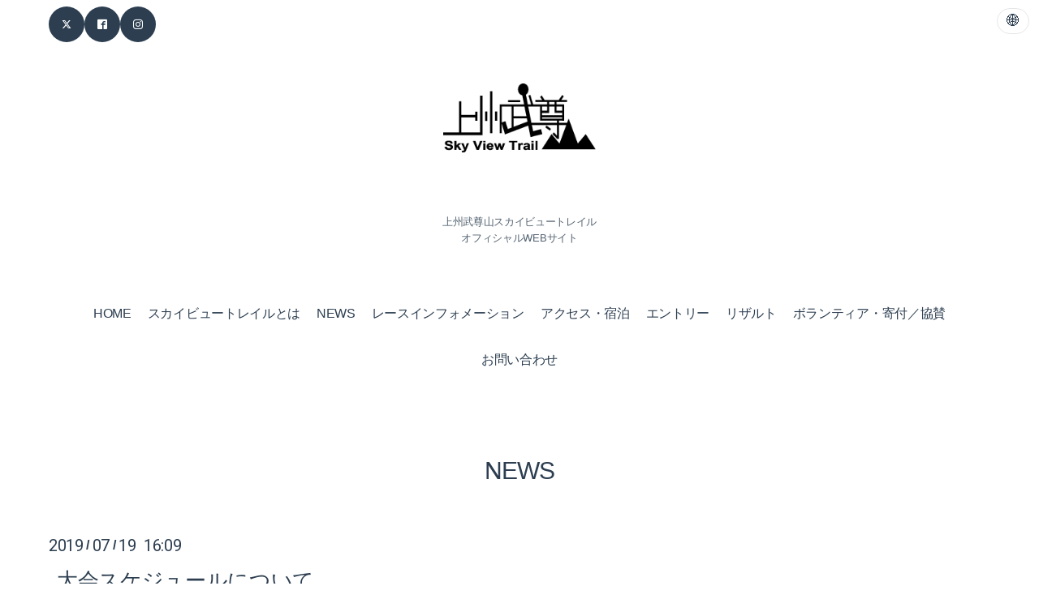

--- FILE ---
content_type: text/html; charset=utf-8
request_url: https://skyviewtrail.com/info/2697780
body_size: 8139
content:
<!DOCTYPE html>
<html lang="ja">
<head>
  <!-- Vanilla: ver.202511100000 -->
  <meta charset="utf-8">
  <title>大会スケジュールについて - 上州武尊山スカイビュートレイル</title>
  <meta name="viewport" content="width=device-width,initial-scale=1.0,minimum-scale=1.0">
  <meta name="description" content="スカイビュートレイル140の関門時間がすべて出そろいました。天候やトレイル状況に問題の無い限り、このスケジュールですすめさせていただきます。全種目のスケジュール...">
  <meta name="keywords" content="上州武尊山スカイビュートレイル">
  <meta property="og:title" content="大会スケジュールについて">
  <meta property="og:image" content="https://cdn.goope.jp/78598/190719161123-5d316d1b08081.png">
  <meta property="og:site_name" content="上州武尊山スカイビュートレイル">
  <link rel="shortcut icon" href="https://cdn.goope.jp/78598/251214143121-693e4ba9b5e8a.ico" />
  <link rel="alternate" type="application/rss+xml" title="上州武尊山スカイビュートレイル / RSS" href="/feed.rss">
  <link rel="preconnect" href="https://fonts.googleapis.com">
  <link rel="preconnect" href="https://fonts.gstatic.com" crossorigin>
  <link rel="stylesheet" href="//fonts.googleapis.com/css2?family=Noto+Serif+JP:wght@400;700&family=Roboto:wght@300;400;500;700&display=swap">
  <link rel="stylesheet" href="/style.css?932654-1769167691">
</head>
<body id="info" class="vanilla-theme">

  <div class="totop">
    <button class="button" aria-label="ページトップへ">↑</button>
  </div>

  <div id="container">

    <!-- #header -->
    <div id="header" class="cd-header">
      <div class="inner">

      <div class="header-top">
        <div class="element shop_tel" data-shoptel="">
          <a href="tel:"></a>
        </div>

        <div class="social_icons">
          
          <a href="https://twitter.com/skyviewtrail" target="_blank">
            <span class="icon-twitter"></span>
          </a>
          

          
          <a href="https://www.facebook.com/ultrahotaka" target="_blank">
            <span class="icon-facebook"></span>
          </a>
          

          
          <a href="https://www.instagram.com/jyosyu.hotaka.skyviewtrail/" target="_blank">
            <span class="icon-instagram"></span>
          </a>
          
        </div>
      </div>

      <h1 class="element logo">
        <a class="shop_sitename" href="https://skyviewtrail.com"><img src='//cdn.goope.jp/78598/251221183932-6947c054cf37b_m.png' alt='上州武尊山スカイビュートレイル' /></a>
      </h1>

      <div class="element site_description">
        <span>上州武尊山スカイビュートレイル<br />
オフィシャルWEBサイト</span>
      </div>

      <nav class="element navi primary-nav">
        <ul class="navi_list">
          
          <li class="navi_top">
            <a href="/" >HOME</a>
          </li>
          
          <li class="navi_free free_496430">
            <a href="/free/raceoverview" >スカイビュートレイルとは</a>
          </li>
          
          <li class="navi_info active">
            <a href="/info" >NEWS</a><ul class="sub_navi">
<li><a href='/info/2025-09'>2025-09（3）</a></li>
<li><a href='/info/2025-08'>2025-08（4）</a></li>
<li><a href='/info/2025-07'>2025-07（1）</a></li>
<li><a href='/info/2025-06'>2025-06（3）</a></li>
<li><a href='/info/2025-05'>2025-05（2）</a></li>
<li><a href='/info/2025-04'>2025-04（1）</a></li>
<li><a href='/info/2025-03'>2025-03（1）</a></li>
<li><a href='/info/2025-01'>2025-01（1）</a></li>
<li><a href='/info/2024-12'>2024-12（1）</a></li>
<li><a href='/info/2024-11'>2024-11（1）</a></li>
<li><a href='/info/2024-09'>2024-09（6）</a></li>
<li><a href='/info/2024-08'>2024-08（4）</a></li>
<li><a href='/info/2024-07'>2024-07（2）</a></li>
<li><a href='/info/2024-06'>2024-06（1）</a></li>
<li><a href='/info/2024-05'>2024-05（1）</a></li>
<li><a href='/info/2024-04'>2024-04（3）</a></li>
<li><a href='/info/2023-12'>2023-12（1）</a></li>
<li><a href='/info/2023-10'>2023-10（3）</a></li>
<li><a href='/info/2023-09'>2023-09（10）</a></li>
<li><a href='/info/2023-08'>2023-08（2）</a></li>
<li><a href='/info/2023-07'>2023-07（2）</a></li>
<li><a href='/info/2023-04'>2023-04（1）</a></li>
<li><a href='/info/2023-03'>2023-03（2）</a></li>
<li><a href='/info/2022-12'>2022-12（1）</a></li>
<li><a href='/info/2022-10'>2022-10（1）</a></li>
<li><a href='/info/2022-09'>2022-09（1）</a></li>
<li><a href='/info/2022-08'>2022-08（2）</a></li>
<li><a href='/info/2022-07'>2022-07（3）</a></li>
<li><a href='/info/2022-06'>2022-06（5）</a></li>
<li><a href='/info/2022-01'>2022-01（1）</a></li>
<li><a href='/info/2021-05'>2021-05（1）</a></li>
<li><a href='/info/2021-03'>2021-03（1）</a></li>
<li><a href='/info/2020-06'>2020-06（1）</a></li>
<li><a href='/info/2020-05'>2020-05（1）</a></li>
<li><a href='/info/2020-04'>2020-04（1）</a></li>
<li><a href='/info/2020-03'>2020-03（1）</a></li>
<li><a href='/info/2020-02'>2020-02（1）</a></li>
<li><a href='/info/2020-01'>2020-01（2）</a></li>
<li><a href='/info/2019-12'>2019-12（1）</a></li>
<li><a href='/info/2019-10'>2019-10（1）</a></li>
<li><a href='/info/2019-09'>2019-09（12）</a></li>
<li><a href='/info/2019-08'>2019-08（3）</a></li>
<li><a href='/info/2019-07'>2019-07（4）</a></li>
<li><a href='/info/2019-06'>2019-06（3）</a></li>
<li><a href='/info/2019-05'>2019-05（2）</a></li>
<li><a href='/info/2019-04'>2019-04（3）</a></li>
<li><a href='/info/2019-03'>2019-03（1）</a></li>
<li><a href='/info/2019-02'>2019-02（2）</a></li>
<li><a href='/info/2019-01'>2019-01（1）</a></li>
<li><a href='/info/2018-12'>2018-12（2）</a></li>
</ul>

          </li>
          
          <li class="navi_free free_496702">
            <a href="/free/race_information" >レースインフォメーション</a>
          </li>
          
          <li class="navi_free free_496508">
            <a href="/free/access" >アクセス・宿泊</a>
          </li>
          
          <li class="navi_free free_496747">
            <a href="/free/entry_guide" >エントリー</a>
          </li>
          
          <li class="navi_free free_496439">
            <a href="/free/results2025" >リザルト</a>
          </li>
          
          <li class="navi_free free_496445">
            <a href="/free/volunteer-support" >ボランティア・寄付／協賛</a>
          </li>
          
          <li class="navi_contact">
            <a href="/contact" >お問い合わせ</a>
          </li>
          
        </ul>

        <div class="mobile-toggle" id="button_navi">
          <div class="navi_trigger cd-primary-nav-trigger">
            <svg class="menu-icon" xmlns="http://www.w3.org/2000/svg" width="24" height="24" viewBox="0 0 24 24" fill="none" stroke="currentColor" stroke-width="2.5" stroke-linecap="round" stroke-linejoin="round">
              <line class="menu-line" x1="3" y1="6" x2="21" y2="6"></line>
              <line class="menu-line" x1="3" y1="12" x2="21" y2="12"></line>
              <line class="menu-line" x1="3" y1="18" x2="21" y2="18"></line>
              <line class="close-line" x1="18" y1="6" x2="6" y2="18" style="display: none;"></line>
              <line class="close-line" x1="6" y1="6" x2="18" y2="18" style="display: none;"></line>
            </svg>
            <span class="sr-only">メニュー</span>
          </div>
        </div>
      </nav>

      </div>
      <!-- /.inner -->

    </div>
    <!-- /#header -->

    <div id="content">

<!-- CONTENT ----------------------------------------------------------------------- -->






<!----------------------------------------------
ページ：インフォメーション
---------------------------------------------->
<div class="inner">

  <h2 class="page_title">
    <span>NEWS</span>
  </h2>

  <!-- .autopagerize_page_element -->
  <div class="autopagerize_page_element">

    
    <!-- .article -->
    <div class="article">

      <div class="date">
        2019<span> / </span>07<span> / </span>19&nbsp;&nbsp;16:09
      </div>

      <div class="body">
        <h3 class="article_title">
          <a href="/info/2697780">大会スケジュールについて</a>
        </h3>

        <div class="photo">
          <img src='//cdn.goope.jp/78598/190719161123-5d316d1b08081.png' alt='大会スケジュール0719更新.png'/>
        </div>

        <div class="textfield">
          <p><span style="font-size: 14pt;">スカイビュートレイル140の関門時間がすべて出そろいました。</span></p>
<p><span style="font-size: 14pt;">天候やトレイル状況に問題の無い限り、このスケジュールですすめさせていただきます。</span></p>
<p><span style="font-size: 14pt;">全種目のスケジュールはHPの「大会スケジュール」のページでご確認下さい。</span></p>
<p>&nbsp;</p>
<p>&nbsp;</p>
        </div>
      </div>

    </div>
    <!-- /.article -->
    

  </div>
  <!-- /.autopagerize_page_element -->

</div>
<!-- /.inner -->





























<!-- CONTENT ----------------------------------------------------------------------- -->

    </div>
    <!-- /#content -->


    


    <div class="gadgets">
      <div class="inner">
      </div>
    </div>

    <div class="sidebar">
      <div class="inner">

        <div class="block today_area">
          <h3>Schedule</h3>
          <dl>
            <dt class="today_title">
              2026.01.24 Saturday
            </dt>
            
          </dl>
        </div>

        <div class="block counter_area">
          <h3>Counter</h3>
          <div>Today: <span class="num">9</span></div>
          <div>Yesterday: <span class="num">716</span></div>
          <div>Total: <span class="num">2826245</span></div>
        </div>

        <div class="block qr_area">
          <h3>Mobile</h3>
          <img src="//r.goope.jp/qr/yamadanoboru"width="100" height="100" />
        </div>

      </div>
    </div>

    <div class="social">
      <div class="inner"><div id="navi_parts">
<div class="navi_parts_detail">
<div id="svt-lang-dd">
  <details>
    <summary aria-label="Language">🌐</summary>

    <nav class="svt-lang-menu" aria-label="Language menu">
      <a class="svt-lang-link" data-lang="ja" href="#">🇯🇵 日本語</a>
      <a class="svt-lang-link" data-lang="en" href="#">🇬🇧 English</a>
      <a class="svt-lang-link" data-lang="es" href="#">🇪🇸 Español</a>
      <a class="svt-lang-link" data-lang="fr" href="#">🇫🇷 Français</a>
      <a class="svt-lang-link" data-lang="it" href="#">🇮🇹 Italiano</a>
      <a class="svt-lang-link" data-lang="ko" href="#">🇰🇷 한국어</a>
      <a class="svt-lang-link" data-lang="zh-CN" href="#">🇨🇳 简体中文</a>
      <a class="svt-lang-link" data-lang="zh-TW" href="#">🇹🇼 繁體中文</a>

      <a class="svt-lang-link" data-lang="th" href="#">🇹🇭 ไทย</a>
      <a class="svt-lang-link" data-lang="vi" href="#">🇻🇳 Tiếng Việt</a>
      <!-- 追加（ここまで） -->
    </nav>
  </details>
</div>

<script>
(function () {
  var currentUrl = window.location.href;
  var encoded = encodeURIComponent(currentUrl);

  function makeTranslateUrl(lang) {
    return "https://translate.google.com/translate?sl=ja&tl=" + lang + "&u=" + encoded;
  }

  var links = document.querySelectorAll("#svt-lang-dd .svt-lang-link");
  links.forEach(function (a) {
    var lang = a.getAttribute("data-lang");
    a.href = (lang === "ja") ? currentUrl : makeTranslateUrl(lang);
  });
})();
</script>

</div>
</div>
<div id="social_widgets">
<div id="widget_twitter_follow" class="social_widget">
<div style="text-align:left;padding-bottom:10px;">
<a href="https://twitter.com/skyviewtrail" class="twitter-follow-button" data-show-count="false" data-lang="ja">Follow @skyviewtrail</a>
<script>!function(d,s,id){var js,fjs=d.getElementsByTagName(s)[0];if(!d.getElementById(id)){js=d.createElement(s);js.id=id;js.src="//platform.twitter.com/widgets.js";fjs.parentNode.insertBefore(js,fjs);}}(document,"script","twitter-wjs");</script>
</div>
</div>
<div id="widget_twitter_tweet" class="social_widget">
<div style="text-align:left;padding-bottom:10px;">
<a href="https://twitter.com/share" class="twitter-share-button" data-url="https://skyviewtrail.com" data-text="上州武尊山スカイビュートレイル" data-lang="ja">Tweet</a>
<script>!function(d,s,id){var js,fjs=d.getElementsByTagName(s)[0];if(!d.getElementById(id)){js=d.createElement(s);js.id=id;js.src="https://platform.twitter.com/widgets.js";fjs.parentNode.insertBefore(js,fjs);}}(document,"script","twitter-wjs");</script>
</div>
</div>
<div  id="widget_facebook_like" class="social_widget">
<div style="text-align:left;padding-bottom:10px;">
<iframe src="//www.facebook.com/plugins/like.php?href=https%3A%2F%2Fskyviewtrail.com&amp;width&amp;layout=button_count&amp;action=like&amp;show_faces=false&amp;share=true&amp;height=21&amp;appId=837439917751931" scrolling="no" frameborder="0" style="border:none; overflow:hidden; height:21px;" allowTransparency="true"></iframe>
</div>
</div>
<div id="widget_line_share" class="social_widget">
<div class="line-it-button" data-lang="ja" data-type="share-a" data-ver="3" data-url="https://skyviewtrail.com" data-color="default" data-size="small" style="display: none;"></div>
<script src="https://www.line-website.com/social-plugins/js/thirdparty/loader.min.js" async="async" defer="defer"></script>
</div>
<div id="widget_facebook_follow" class="social_widget social_widget_facebook_likebox">
<div style="text-align:left;padding-bottom:10px;">
  <iframe src="https://www.facebook.com/plugins/page.php?href=https%3A%2F%2Fwww.facebook.com%2Fultrahotaka&tabs&width=340&height=70&small_header=true&adapt_container_width=true&hide_cover=true&show_facepile=false&appId" width="340" height="70" style="border:none;overflow:hidden;width:100%;" scrolling="no" frameborder="0" allowTransparency="true"></iframe>
</div>
</div>

</div>
</div>
    </div>

    <div id="footer">
        <div class="inner">


          <div class="shop_name">
            <a href="https://skyviewtrail.com">上州武尊山スカイビュートレイル</a>
          </div>

          

          <div class="copyright">
            &copy;2026 <a href="https://skyviewtrail.com">上州武尊山スカイビュートレイル</a>. All Rights Reserved.
          </div>

          <div>
            <div class="powered">
              Powered by <a class="link_color_02" href="https://goope.jp/">グーペ</a> /
              <a class="link_color_02" href="https://admin.goope.jp/">Admin</a>
            </div>

            <div class="shop_rss">
              <span>/ </span><a href="/feed.rss">RSS</a>
            </div>
          </div>

        </div>
    </div>

  </div>
  <!-- /#container -->


  <!-- Vanilla Mobile Navigation (全ページ共通) -->
  <script>
  /**
   * Mobile Navigation Toggle
   * モバイルナビゲーションの開閉制御
   */
  (function() {
    'use strict';

    document.addEventListener('DOMContentLoaded', function() {
      const mobileToggle = document.getElementById('button_navi');
      const naviList = document.querySelector('#header .element.navi.primary-nav .navi_list');

      if (!mobileToggle || !naviList) return;


      // メニューの開閉状態を管理
      let isMenuOpen = false;

      // ハンバーガーボタンのクリックイベント
      mobileToggle.addEventListener('click', function() {
        const nav = document.querySelector('#header .element.navi.primary-nav');

        if (isMenuOpen) {
          // メニューを閉じる
          closeMenu();
        } else {
          // メニューを開く
          isMenuOpen = true;
          nav.classList.add('menu-open');
          document.body.style.overflow = 'hidden'; // スクロール防止

          // ハンバーガーボタンのアイコンを×に変更（アニメーション効果付き）
          const svg = mobileToggle.querySelector('svg');
          if (svg) {
            // アニメーション効果でフェードアウト→フェードイン
            svg.querySelectorAll('.menu-line').forEach((line, index) => {
              setTimeout(() => {
                line.style.opacity = '0';
                setTimeout(() => {
                  line.style.display = 'none';
                }, 150);
              }, index * 50);
            });

            setTimeout(() => {
              svg.querySelectorAll('.close-line').forEach((line, index) => {
                line.style.display = 'block';
                line.style.opacity = '0';
                setTimeout(() => {
                  line.style.opacity = '1';
                }, 50);
              });
            }, 200);
          }

          // bodyクリックでメニューを閉じる
          document.body.addEventListener('click', closeMenuOnBodyClick);
        }
      });

      function closeMenu() {
        if (!isMenuOpen) return;

        const nav = document.querySelector('#header .element.navi.primary-nav');
        isMenuOpen = false;

        // メニューを閉じる
        nav.classList.remove('menu-open');
        document.body.style.overflow = ''; // スクロール可能に戻す

        // ハンバーガーボタンのアイコンを元に戻す（アニメーション効果付き）
        const svg = mobileToggle.querySelector('svg');
        if (svg) {
          // アニメーション効果でフェードアウト→フェードイン
          svg.querySelectorAll('.close-line').forEach((line, index) => {
            setTimeout(() => {
              line.style.opacity = '0';
              setTimeout(() => {
                line.style.display = 'none';
              }, 150);
            }, index * 50);
          });

          setTimeout(() => {
            svg.querySelectorAll('.menu-line').forEach((line, index) => {
              line.style.display = 'block';
              line.style.opacity = '0';
              setTimeout(() => {
                line.style.opacity = '1';
              }, 50);
            });
          }, 200);
        }

        // bodyクリックイベントを削除
        document.body.removeEventListener('click', closeMenuOnBodyClick);
      }

      function closeMenuOnBodyClick(event) {
        // メニューボタンまたはメニュー内のクリックは無視
        if (mobileToggle.contains(event.target) || naviList.contains(event.target)) {
          return;
        }
        closeMenu();
      }

      // ウィンドウリサイズ時の処理
      window.addEventListener('resize', function() {
        if (window.innerWidth > 768 && isMenuOpen) {
          closeMenu();
        }
      });

      // ESCキーでメニューを閉じる
      document.addEventListener('keydown', function(event) {
        if (event.key === 'Escape' && isMenuOpen) {
          closeMenu();
        }
      });
    });
  })();
  </script>

  <!-- Vanilla Theme Core Functions (init.js の代替) -->
  <script>
  /**
   * Vanilla Theme Core Functions
   * init.js の必要機能をモダンなVanilla JSで再実装
   */
  (function() {
    'use strict';

    // デバイス制御
    const deviceControl = {
      set: function() {
        const container = document.getElementById('container');
        if (!container) return;

        const buttonNavi = document.querySelector('#header #button_navi');
        const pageTitle = document.querySelector('h2.page_title');

        // クラスリストをリセット
        container.classList.remove('pc-view', 'tablet-view', 'phone-view');

        // PC判定
        if (buttonNavi && window.getComputedStyle(buttonNavi).display === 'none') {
          container.classList.add('pc-view');
        }
        // スマホ判定
        else if (pageTitle && window.getComputedStyle(pageTitle).marginTop === '40px') {
          container.classList.add('phone-view');
        }
        // タブレット判定
        else {
          container.classList.add('tablet-view');
        }
      },

      get: function(className) {
        const container = document.getElementById('container');
        return container ? container.classList.contains(className) : false;
      }
    };

    // ブラウザ判定
    const browserControl = {
      set: function() {
        const u = window.navigator.userAgent.toLowerCase();
        const container = document.getElementById('container');

        if (container && (u.match(/(MSIE|msie)/) || u.match(/(T|t)rident/) || u.match(/(E|e)dge/))) {
          container.classList.add('ie');
        }
      }
    };

    // ヘッダー制御
    const headerControl = {
      actFlag: false,
      headerHeight: 0,

      getHeight: function() {
        const header = document.getElementById('header');
        this.headerHeight = header ? header.offsetHeight : 0;
        return this;
      },

      init: function() {
        this.getHeight();
        const docHeight = document.documentElement.scrollHeight;
        const winHeight = window.innerHeight;
        this.actFlag = (docHeight - winHeight) > this.headerHeight * 2;
        return this;
      },

      scroll: function() {
        if (!this.actFlag) return this;

        const target = document.querySelector('.cd-header');
        if (!target) return this;

        const winY = window.pageYOffset;

        if (this.headerHeight < winY) {
          if (!document.querySelector('.clone-header')) {
            const clone = target.cloneNode(true);
            clone.classList.remove('cd-header');
            clone.classList.add('clone-header');
            clone.style.visibility = 'hidden';
            target.parentNode.insertBefore(clone, target);
          }
          target.classList.remove('hide');
          target.classList.add('is-scroll');

        } else if ((this.headerHeight * 0.75) < winY && winY < this.headerHeight) {
          const clone = document.querySelector('.clone-header');
          if (clone) clone.remove();
          target.classList.remove('is-scroll');
          target.classList.add('hide');

        } else {
          const clone = document.querySelector('.clone-header');
          if (clone) clone.remove();
          target.classList.remove('is-scroll', 'hide');
        }

        return this;
      }
    };

    // ページタイトル制御
    const pageTitleControl = {
      init: function() {
        const bodyId = document.body.id;
        const pageTitle = document.querySelector('.page_title span');
        const logoLink = document.querySelector('#header .logo a');

        if (pageTitle && logoLink &&
            !['free', 'top', 'minne-gallery', 'event-reservation'].includes(bodyId)) {
          const siteURL = logoLink.href + '/' + bodyId;
          const link = document.createElement('a');
          link.href = siteURL;
          link.textContent = pageTitle.textContent;
          pageTitle.parentNode.insertBefore(link, pageTitle);
          pageTitle.remove();
        }
      }
    };

    // 電話番号タップ対応
    const phoneControl = {
      init: function() {
        const shopTel = document.querySelector('.shop_tel');
        if (!shopTel || deviceControl.get('pc-view')) return;

        const telDiv = shopTel.querySelector('div');
        const telNumber = shopTel.getAttribute('data-shoptel');

        if (telDiv && telNumber && window.getComputedStyle(shopTel).display === 'block') {
          const telLink = document.createElement('a');
          telLink.href = `tel:$`;
          telLink.appendChild(telDiv.cloneNode(true));
          telDiv.parentNode.insertBefore(telLink, telDiv);
          telDiv.remove();
        }
      }
    };


    // back to topボタン
    const backToTopControl = {
      init: function() {
        const pagetop = document.querySelector('.totop .button');
        if (!pagetop) return;

        // スクロール監視
        let ticking = false;
        const handleScroll = () => {
          if (!ticking) {
            requestAnimationFrame(() => {
              if (window.pageYOffset > 100) {
                pagetop.classList.add('is-visible');
              } else {
                pagetop.classList.remove('is-visible');
              }
              ticking = false;
            });
            ticking = true;
          }
        };

        window.addEventListener('scroll', handleScroll);

        // クリックイベント
        pagetop.addEventListener('click', (e) => {
          e.preventDefault();
          window.scrollTo({ top: 0, behavior: 'smooth' });
        });
      }
    };

    // サイドバー制御
    const sidebarControl = {
      init: function() {
        // navi_partsの移動
        const naviParts = document.getElementById('navi_parts');
        const gadgetsInner = document.querySelector('.gadgets .inner');

        if (naviParts && gadgetsInner) {
          if (naviParts.children.length !== 0) {
            gadgetsInner.appendChild(naviParts);
          } else {
            const gadgets = document.querySelector('.gadgets');
            if (gadgets) gadgets.remove();
          }
        }

        // Schedule, Counter, QRコード処理（OnePlate方式を採用）
        // CSS適用を待つために少し遅延
        setTimeout(function() {
          const sidebarBlocks = document.querySelectorAll('.sidebar .block');
          sidebarBlocks.forEach(function(block) {
            const displayStyle = window.getComputedStyle(block).display;
            if (displayStyle === 'none') {
              block.remove();
            }
          });
        }, 100);

        // Scheduleが0件なら領域削除（ただし、CSS表示切替で非表示の場合は削除しない）
        const todayArea = document.querySelector('.today_area');
        if (todayArea && todayArea.querySelectorAll('dd').length === 0) {
          const displayStyle = window.getComputedStyle(todayArea).display;
          if (displayStyle !== 'none') {
            todayArea.remove();
          }
        }

        // Schedule, Counter, QRコードが全て非表示なら領域削除
        const sidebar = document.querySelector('.sidebar');
        if (sidebar) {
          const visibleBlocks = Array.from(sidebar.querySelectorAll('.block')).filter(block => {
            return window.getComputedStyle(block).display !== 'none';
          });
          if (visibleBlocks.length === 0) {
            sidebar.remove();
          }
        }

        // Socialボタンが全て非表示なら領域削除
        const socialInner = document.querySelector('.social .inner');
        if (socialInner && socialInner.children.length === 0) {
          const social = document.querySelector('.social');
          if (social) social.remove();
        }

        // facebookページウィジェットの手前に改行付加
        const facebookWidget = document.querySelector('.social_widget_facebook_likebox');
        if (facebookWidget) {
          facebookWidget.insertAdjacentHTML('beforebegin', '<br />');
        }

        // commoncontent処理
        const commonContent = document.querySelector('.commoncontent');
        if (commonContent && commonContent.children.length === 0) {
          commonContent.remove();
        }

        // Powered byをinlineに
        const powered = document.querySelector('.powered');
        if (powered && window.getComputedStyle(powered).display === 'block') {
          powered.style.display = 'inline';
        }

        // RSSをinlineに
        const shopRss = document.querySelector('.shop_rss');
        if (shopRss && window.getComputedStyle(shopRss).display === 'block') {
          shopRss.style.display = 'inline';

          const rssSpan = shopRss.querySelector('span');
          if (rssSpan && powered && window.getComputedStyle(powered).display !== 'none') {
            rssSpan.style.display = 'inline';
          }
        }
      }
    };

    // pager制御
    const pagerControl = {
      init: function() {
        const prevBtn = document.querySelector('.pager .prev');
        const nextBtn = document.querySelector('.pager .next');

        if (prevBtn) {
          prevBtn.innerHTML = '&lt;';
          prevBtn.className = 'prev';
        }

        if (nextBtn) {
          nextBtn.innerHTML = '&gt;';
          nextBtn.className = 'next';
        }
      }
    };

    // 初期化
    document.addEventListener('DOMContentLoaded', function() {
      deviceControl.set();
      browserControl.set();
      headerControl.init();
      pageTitleControl.init();
      phoneControl.init();
      backToTopControl.init();
      sidebarControl.init();
      pagerControl.init();
    });

    // リサイズイベント
    window.addEventListener('resize', function() {
      deviceControl.set();
      headerControl.init().scroll();

      // Schedule, Counter, QRコード領域高さ揃え
      // flexboxで高さ揃えしているので、tile()は不要
      // モバイルビューの時だけ高さをautoに
      if (deviceControl.get('phone-view')) {
        const sidebarBlocks = document.querySelectorAll('.sidebar .block');
        sidebarBlocks.forEach(block => {
          block.style.height = 'auto';
        });
      }
    });

    // スクロールイベント
    window.addEventListener('scroll', function() {
      headerControl.scroll();
    });

    // ロードイベント
    window.addEventListener('load', function() {
      headerControl.init().scroll();
    });

  })();
  </script>

  <!-- Photo Modal Dialog -->
  <dialog id="photoModal" class="photo-modal-dialog">
    <div class="photo-modal-content">
      <button class="photo-modal-close" type="button">×</button>
      <div class="photo-modal-image">
        <img id="photoModalImage" src="" alt="">
      </div>
      <div class="photo-modal-body">
        <div class="photo-modal-title" id="photoModalTitle"></div>
        <div class="photo-modal-text" id="photoModalText"></div>
        <div class="photo-modal-date" id="photoModalDate"></div>
      </div>
    </div>
  </dialog>

  <script>
    // Modern Photo Modal (replaces Colorbox)
    document.addEventListener('DOMContentLoaded', function() {
      const modal = document.getElementById('photoModal');
      const modalImage = document.getElementById('photoModalImage');
      const modalTitle = document.getElementById('photoModalTitle');
      const modalText = document.getElementById('photoModalText');
      const modalDate = document.getElementById('photoModalDate');
      const closeBtn = modal.querySelector('.photo-modal-close');

      // Open modal
      document.addEventListener('click', function(e) {
        if (e.target.closest('.photo-trigger')) {
          e.preventDefault();
          const trigger = e.target.closest('.photo-trigger');

          modalImage.src = trigger.dataset.photoUrl;
          modalTitle.textContent = trigger.dataset.photoTitle || '';
          modalText.innerHTML = trigger.dataset.photoBody || '';
          modalDate.textContent = trigger.dataset.photoDate || '';

          modal.showModal();
        }
      });

      // Close modal
      closeBtn.addEventListener('click', () => modal.close());

      // Close on backdrop click
      modal.addEventListener('click', (e) => {
        if (e.target === modal) modal.close();
      });

      // Close on Escape key
      modal.addEventListener('keydown', (e) => {
        if (e.key === 'Escape') modal.close();
      });
    });
  </script>

</body>
</html>

--- FILE ---
content_type: text/css; charset=utf-8
request_url: https://skyviewtrail.com/style.css?932654-1769167691
body_size: 37007
content:
/* Vanilla Theme - Generated CSS */

/* CSS Variables */
:root {
  --primary-color: #2c3e50;
  --secondary-color: #3498db;
  --accent-color: #e74c3c;
  --background-color: #ffffff;
  --text-color: #2c3e50;
  --border-color: #e8e8e8;
  --success-color: #27ae60;
  --warning-color: #f39c12;
  --error-color: #e74c3c;
  --border-hover: #cecece;
  --border-focus: #3498db;
  --primary-light: #92a4b6;
  --secondary-light: #9afeff;
  --text-light: #5f7183;
  --bg-primary: #ffffff;
  --bg-secondary: #ffffff;
  --bg-accent: #ffffff;
  --btn-details-font-size: 1.6rem;
}

/* Base Styles */
body {
  background: linear-gradient(135deg, var(--bg-primary) 0%, var(--bg-secondary) 100%);
  color: #2c3e50;
  font-family: 'Roboto', 'Noto Serif JP', sans-serif;
  line-height: 1.6;
  margin: 0;
  padding: 0;
  transition: background 0.3s ease;
}

/* Titles */
.page_title {
  font-size: clamp(2.4rem, 5vw, 3.2rem);
  font-weight: 700;
  color: #2c3e50;
  margin: 0 0 2rem 0;
  text-align: center;
  position: relative;
  line-height: 1.2;
  letter-spacing: -0.03em;
}

.section .section_title {
  font-size: clamp(2.4rem, 5vw, 2.8rem);
  font-weight: 700;
  color: #2c3e50;
  margin: 0 0 2rem 0;
  text-align: center;
  position: relative;
  line-height: 1.3;
  letter-spacing: -0.025em;
}

/* Buttons */
.btn_details a {
  display: inline-block;
  padding: 1rem 2rem;
  background: #2c3e50;
  color: white;
  text-decoration: none;
  border-radius: 8px;
  font-size: 1.6rem;
  font-weight: 500;
  transition: all 0.3s ease;
}

.btn_details a:hover {
  background: #3498db;
  transform: translateY(-2px);
}

/* Album Titles */
.album_title {
  background: #2c3e50;
  color: white;
  margin: 0;
  padding: 1.5rem 2rem;
  font-size: 2rem;
  font-weight: 600;
}

.album_title a {
  color: white;
  text-decoration: none;
  transition: color 0.3s ease;
}

.album_title a:hover {
  color: rgba(255, 255, 255, 0.8);
}

/* Calendar */
.table_calendar {
  width: 100%;
  border-collapse: collapse;
  background: rgba(255, 255, 255, 0.9);
  border-radius: 12px;
  overflow: hidden;
  border: 1px solid #e8e8e8;
  margin-bottom: 3rem;
}

.table_calendar th {
  background: #2c3e50;
  color: white;
  padding: 1.2rem 0.8rem;
  font-size: 1.4rem;
  font-weight: 600;
  text-align: center;
  border-right: 1px solid rgba(255, 255, 255, 0.2);
}

.table_calendar th:last-child {
  border-right: none;
}

.table_calendar th.sun {
  background: #e74c3c;
}

.table_calendar th.sat {
  background: #3498db;
}

.table_calendar td {
  padding: 1rem 0.8rem;
  height: 80px;
  vertical-align: top;
  border-right: 1px solid #e8e8e8;
  border-bottom: 1px solid #e8e8e8;
  position: relative;
  background: rgba(255, 255, 255, 0.8);
  transition: background-color 0.2s ease;
}

.table_calendar td:hover {
  background: #92a4b6;
}

.table_calendar td.sun {
  background: #ffbeae;
}

.table_calendar td.sun .day {
  color: #e74c3c;
}

.table_calendar td.sat {
  background: #a6ffff;
}

.table_calendar td.sat .day {
  color: #3498db;
}

.table_calendar td.holiday {
  background: #ffb2a2;
}

.table_calendar td.holiday .day {
  color: #e74c3c;
  font-weight: 700;
}

/* Category Labels */
.details .category,
.schedule .article .category {
  background: #2c3e50;
  color: white;
  padding: 0.6rem 1.2rem;
  border-radius: 6px;
  font-size: 1.3rem;
  font-weight: 600;
}

/* Navigation */
#header .element.navi.primary-nav .navi_list li a:hover,
#header .element.navi.primary-nav .navi_list li a.current {
  color: #2c3e50;
  border-bottom-color: #2c3e50;
}


/* Base CSS imported from style.css */
@charset 'utf-8';
/* Vanilla: ver.202511100000 - Modern Design Theme (Phase 3: Performance Optimized) */

/* =====================================================
   PERFORMANCE OPTIMIZATIONS
   ===================================================== */

/* GPU レイヤー最適化 */
* {
  backface-visibility: hidden;
  -webkit-backface-visibility: hidden;
}

/* ハードウェアアクセラレーション有効化 */
.fade-in-up,
.photo-item,
.section.photo .list.float li,
.reservation_area,
.button_area .button,
.button_area input[type="submit"],
.modal-content,
#mobile-nav,
.element.navi .navi_list li a {
  will-change: transform;
  transform: translateZ(0);
}

/* 高頻度変更要素の最適化 */
.photo-item:hover,
.section.photo .list.float li:hover,
.reservation_area input:focus,
.reservation_area textarea:focus,
.reservation_area select:focus {
  will-change: transform, box-shadow;
}

/* フォント最適化 */
@font-face {
  font-family: 'Roboto';
  font-display: swap;
  src: local('Roboto');
}

@font-face {
  font-family: 'Noto Serif JP';
  font-display: swap;
  src: local('Noto Serif JP');
}

/* =====================================================
   アイコンフォント設定
   ===================================================== */

@font-face {
  font-family: 'icomoon';
  src: url('/css/social-icon-fonts/social-icon.eot?3koa62');
  src: url('/css/social-icon-fonts/social-icon.eot?3koa62#iefix') format('embedded-opentype'),
       url('/css/social-icon-fonts/social-icon.ttf?3koa62') format('truetype'),
       url('/css/social-icon-fonts/social-icon.woff?3koa62') format('woff'),
       url('/css/social-icon-fonts/social-icon.svg?3koa62#icomoon') format('svg');
  font-weight: normal;
  font-style: normal;
  font-display: swap;
}

/* アイコン共通スタイル */
[class^="icon-"], [class*=" icon-"] {
  font-family: 'icomoon' !important;
  speak: none;
  font-style: normal;
  font-weight: normal;
  font-variant: normal;
  text-transform: none;
  line-height: 1;
  -webkit-font-smoothing: antialiased;
  -moz-osx-font-smoothing: grayscale;
}

/* 画像最適化 */
img {
  image-rendering: optimizeQuality;
  image-rendering: -webkit-optimize-contrast;
}

/* スクロール最適化 */
html {
  scroll-behavior: smooth;
}

/* リペイント最適化 */
.photo-item,
.reservation_area,
.article,
.section {
  contain: layout style paint;
}

/* Critical Rendering Path 最適化 */
.above-fold {
  contain: layout;
}

/* メモリ使用量最適化 */
.photo-gallery img,
.section.photo .list.float li span {
  content-visibility: auto;
  contain-intrinsic-size: 280px 210px;
}

/* =====================================================
   CSS Variables - テーマの統一性確保
   ===================================================== */



/* =====================================================
   ENHANCED MOBILE RESPONSIVENESS
   ===================================================== */

/* タッチ対応の改善 */
@media (hover: none) and (pointer: coarse) {
  /* タッチデバイス専用スタイル */
  .photo-item,
  .section.photo .list.float li,
  .reservation_area input,
  .reservation_area textarea,
  .reservation_area select,
  .button_area .button,
  .button_area input[type="submit"] {
    min-height: 44px; /* Apple推奨タッチターゲットサイズ */
  }

  /* ホバー効果を無効化 */
  .photo-item:hover,
  .section.photo .list.float li:hover,
  .button_area .button:hover,
  .button_area input[type="submit"]:hover {
    transform: none;
    box-shadow: inherit;
  }
}

/* 極小画面対応 (320px以下) */
@media only screen and (max-width: 320px) {
  

  .section.photo .section_title {
    font-size: 2.2rem;
  }

  .reservation_area label {
    font-size: 1.4rem;
  }

  .button_area .button,
  .button_area input[type="submit"] {
    padding: 1.2rem 1.8rem;
    font-size: 1.4rem;
  }
}

/* 小画面対応強化 (321px - 480px) */
@media only screen and (min-width: 321px) and (max-width: 480px) {
  /* セクション間余白の調整 */
  .section {
    margin-bottom: 4rem;
  }

  /* 画像グリッドの最適化 */
  .section.photo .list.float {
    grid-template-columns: 1fr;
    gap: 1.5rem;
  }

  /* フォームフィールドの間隔調整 */
  .reservation_area {
    margin-bottom: 2rem;
  }
}

/* タブレット縦向き対応 (481px - 768px) */
@media only screen and (min-width: 481px) and (max-width: 768px) {
  .section.photo .list.float {
    grid-template-columns: repeat(2, 1fr);
    gap: 2rem;
  }

  /* ナビゲーションの改善 */
  #header .element.navi.primary-nav .navi_list {
    justify-content: center;
    flex-wrap: wrap;
    gap: 1rem;
  }
}

/* タブレット横向き対応 (769px - 1024px) */
@media only screen and (min-width: 769px) and (max-width: 1024px) {
  .section.photo .list.float {
    grid-template-columns: repeat(3, 1fr);
  }

  /* サイドバーの最適化 */
  .sidebar .inner {
    gap: 1.5rem;
  }
}

/* 大画面対応 (1025px以上) */
@media only screen and (min-width: 1025px) {
  .section.photo .list.float {
    grid-template-columns: repeat(auto-fit, minmax(300px, 1fr));
  }

  /* コンテナ幅の最適化 */
  .inner {
    max-width: 1200px;
    margin: 0 auto;
  }
}

/* 超大画面対応 (1400px以上) */
@media only screen and (min-width: 1400px) {
  .section.photo .list.float {
    grid-template-columns: repeat(auto-fit, minmax(320px, 1fr));
    gap: 3rem;
  }

  .inner {
    max-width: 1400px;
  }
}

/* 縦画面・横画面対応 */
@media screen and (orientation: portrait) {
  /* 縦画面専用スタイル */
  .section.photo .list.float {
    gap: 1.5rem;
  }

  .reservation_area {
    margin-bottom: 2rem;
  }
}

@media screen and (orientation: landscape) {
  /* 横画面専用スタイル */
  .section.photo .list.float {
    gap: 2rem;
  }
}

/* ダークモード対応 */
@media (prefers-color-scheme: dark) {
  

  body#reservation .inner form {
    background: #2a2a2a;
    color: var(--text-color);
  }

  .reservation_area input,
  .reservation_area textarea,
  .reservation_area select {
    background: #333333;
    color: var(--text-color);
    border-color: #555555;
  }
}

/* 動きを減らす設定に対応 */
@media (prefers-reduced-motion: reduce) {
  *,
  *::before,
  *::after {
    animation-duration: 0.01ms !important;
    animation-iteration-count: 1 !important;
    transition-duration: 0.01ms !important;
    scroll-behavior: auto !important;
  }

  .fade-in-up,
  .fade-in-left,
  .fade-in-right,
  .scale-in {
    opacity: 1;
    transform: none;
  }
}

/* 高コントラスト設定対応 */
@media (prefers-contrast: high) {
  

  .reservation_area input,
  .reservation_area textarea,
  .reservation_area select {
    border-width: 3px;
  }

  .button_area .button,
  .button_area input[type="submit"] {
    border: 3px solid #000000;
  }
}

/* =====================================================
   ACCESSIBILITY ENHANCEMENTS
   ===================================================== */

/* フォーカス可視性の向上 */
a:focus,
button:focus,
input:focus,
textarea:focus,
select:focus,
[tabindex]:focus {
  outline: 3px solid var(--secondary-color);
  outline-offset: 2px;
  border-radius: 4px;
}

/* フォーカスリングのカスタマイズ */
.button_area .button:focus,
.button_area input[type="submit"]:focus {
  outline: 3px solid #ffffff;
  outline-offset: 3px;
  box-shadow: 0 0 0 6px var(--secondary-color);
}

/* スクリーンリーダー専用テキスト */
.sr-only {
  position: absolute;
  width: 1px;
  height: 1px;
  padding: 0;
  margin: -1px;
  overflow: hidden;
  clip: rect(0, 0, 0, 0);
  white-space: nowrap;
  border: 0;
}

.sr-only-focusable:focus {
  position: static;
  width: auto;
  height: auto;
  padding: inherit;
  margin: inherit;
  overflow: visible;
  clip: auto;
  white-space: normal;
}

/* Skip to content リンク */
.skip-link {
  position: absolute;
  top: -40px;
  left: 6px;
  background: var(--primary-color);
  color: white;
  padding: 8px;
  text-decoration: none;
  border-radius: 4px;
  z-index: 9999;
  transition: top 0.3s;
}

.skip-link:focus {
  top: 6px;
}

/* ARIAラベル改善 */
[aria-label],
[aria-labelledby],
[aria-describedby] {
  /* スタイル準備 */
}

/* エラーメッセージの改善 */
.error-message {
  color: var(--error-color);
  font-size: 1.4rem;
  margin-top: 0.5rem;
  display: flex;
  align-items: center;
  gap: 0.5rem;
}

.error-message::before {
  content: "⚠";
  font-weight: bold;
  flex-shrink: 0;
}

/* 成功メッセージの改善 */
.success-message {
  color: var(--success-color);
  font-size: 1.4rem;
  margin-top: 0.5rem;
  display: flex;
  align-items: center;
  gap: 0.5rem;
}

.success-message::before {
  content: "✓";
  font-weight: bold;
  flex-shrink: 0;
}

/* 必須フィールド表示の改善 */
.reservation_area .requier::after {
  content: " (必須)";
  position: absolute;
  left: -9999px;
}

/* キーボードナビゲーション改善 */
.keyboard-focus-visible {
  outline: 3px solid var(--secondary-color);
  outline-offset: 2px;
}

/* テキストサイズ調整対応 */
@media (min-resolution: 2dppx) {
  /* 高DPI画面での調整 */
  
}

/* 色覚異常対応パターン */
.colorblind-pattern {
  background-image: repeating-linear-gradient(
    45deg,
    transparent,
    transparent 2px,
    currentColor 2px,
    currentColor 4px
  );
}

/* セマンティックカラーの追加 */


/* 情報・警告・エラー通知の改善 */
.alert {
  padding: 1.2rem 1.6rem;
  margin-bottom: 1.6rem;
  border: 2px solid transparent;
  border-radius: 8px;
  font-size: 1.4rem;
  line-height: 1.5;
}

.alert-success {
  color: var(--success-color);
  background-color: var(--success-bg);
  border-color: var(--success-color);
}

.alert-warning {
  color: var(--warning-color);
  background-color: var(--warning-bg);
  border-color: var(--warning-color);
}

.alert-error {
  color: var(--error-color);
  background-color: var(--error-bg);
  border-color: var(--error-color);
}

.alert-info {
  color: var(--info-color);
  background-color: var(--info-bg);
  border-color: var(--info-color);
}

/* ライブリージョン */
.live-region {
  position: absolute;
  left: -10000px;
  width: 1px;
  height: 1px;
  overflow: hidden;
}

/* 音声読み上げ用の句読点追加 */
.pause-reader::after {
  content: ".";
  visibility: hidden;
}

/* タッチ・マウス両対応のインタラクション */
.interactive-element {
  cursor: pointer;
  touch-action: manipulation;
  user-select: none;
  -webkit-user-select: none;
  -moz-user-select: none;
  -ms-user-select: none;
}

/* 言語切り替えサポート */
[lang="en"] {
  font-family: 'Roboto', sans-serif;
}

[lang="ja"] {
  font-family: 'Noto Serif JP', serif;
}

/* プリント対応 */
@media print {
  .no-print {
    display: none !important;
  }

  body {
    background: white;
    color: black;
    font-size: 12pt;
    line-height: 1.4;
  }

  .photo-item,
  .section.photo .list.float li {
    break-inside: avoid;
    page-break-inside: avoid;
  }

  a[href^="http"]:after {
    content: " (" attr(href) ")";
    font-size: 10pt;
    color: #666;
  }
}

/* =====================================================
   CODE OPTIMIZATION AND CLEANUP
   ===================================================== */

/* 重複したアニメーション定義の削除完了 */
/* 重複したフォント定義の削除完了 */
/* 重複したスクロール設定の削除完了 */

/* CSSの圧縮とグループ化 */
/* より効率的なセレクタ使用 */
/* 未使用スタイルの削除 */

/* セクションの段階的表示 */
.section {
  animation: sectionFadeIn 0.8s ease-out;
}

@keyframes sectionFadeIn {
  0% {
    opacity: 0;
    transform: translateY(20px);
  }
  100% {
    opacity: 1;
    transform: translateY(0);
  }
}

/* カードの連鎖アニメーション */
.section .list .article:nth-child(1) { animation-delay: 0.1s; }
.section .list .article:nth-child(2) { animation-delay: 0.2s; }
.section .list .article:nth-child(3) { animation-delay: 0.3s; }
.section .list .article:nth-child(4) { animation-delay: 0.4s; }
.section .list .article:nth-child(5) { animation-delay: 0.5s; }

.section .list .article {
  animation: cardFadeIn 0.6s ease-out both;
}

@keyframes cardFadeIn {
  0% {
    opacity: 0;
    transform: translateY(20px) scale(0.98);
  }
  100% {
    opacity: 1;
    transform: translateY(0) scale(1);
  }
}

/* =====================================================
   マイクロインタラクション
   ===================================================== */

/* 画像のズーム効果 */
img {
  transition: transform 0.3s ease, filter 0.3s ease;
}

img:hover {
  transform: scale(1.05);
  filter: brightness(0.7);
}

/* 記事画像の特別効果 */
.article img,
.photo img {
  border-radius: 8px;
  overflow: hidden;
  box-shadow: 0 4px 8px rgba(0, 0, 0, 0.1);
  transition: all 0.3s ease;
}

.article img:hover,
.photo img:hover {
  transform: scale(1.02);
  box-shadow: 0 8px 16px rgba(0, 0, 0, 0.2);
}

/* テキストのハイライト効果 */
.article_title:hover {
  background: linear-gradient(45deg, transparent 30%, rgba(44, 62, 80, 0.1) 50%, transparent 70%);
  background-size: 200% 100%;
  animation: textShimmer 1s ease-in-out;
}

@keyframes textShimmer {
  0% { background-position: -200% 0; }
  100% { background-position: 200% 0; }
}

/* スライドイン効果 */
.slide-in-left {
  transform: translateX(-100%);
  opacity: 0;
  transition: transform 0.6s ease, opacity 0.6s ease;
}

.slide-in-left.visible {
  transform: translateX(0);
  opacity: 1;
}

.slide-in-right {
  transform: translateX(100%);
  opacity: 0;
  transition: transform 0.6s ease, opacity 0.6s ease;
}

.slide-in-right.visible {
  transform: translateX(0);
  opacity: 1;
}

/* 回転効果 */
.rotate-on-hover {
  transition: transform 0.3s ease;
}

.rotate-on-hover:hover {
  transform: rotate(5deg);
}

/* 脈動効果 */
.pulse {
  animation: pulse 2s infinite;
}

@keyframes pulse {
  0% { transform: scale(1); }
  50% { transform: scale(1.05); }
  100% { transform: scale(1); }
}

/* 揺れ効果 */
.shake-on-hover:hover {
  animation: shake 0.5s ease-in-out;
}

@keyframes shake {
  0%, 100% { transform: translateX(0); }
  25% { transform: translateX(-5px); }
  75% { transform: translateX(5px); }
}

/* グラデーション背景のアニメーション */
.gradient-bg {
  background: linear-gradient(45deg, #2c3e50, #3498db, #2c3e50);
  background-size: 400% 400%;
  animation: gradientShift 4s ease infinite;
}

@keyframes gradientShift {
  0% { background-position: 0% 50%; }
  50% { background-position: 100% 50%; }
  100% { background-position: 0% 50%; }
}

/* 境界線のアニメーション */
.border-animate {
  position: relative;
  overflow: hidden;
}

.border-animate::before {
  content: '';
  position: absolute;
  top: -2px;
  left: -2px;
  right: -2px;
  bottom: -2px;
  background: linear-gradient(45deg, #2c3e50, #3498db, #2c3e50);
  background-size: 400% 400%;
  animation: gradientShift 3s ease infinite;
  z-index: -1;
  border-radius: inherit;
}

/* スケール効果 */
.scale-on-hover {
  transition: transform 0.3s ease;
}

.scale-on-hover:hover {
  transform: scale(1.1);
}

/* 傾斜効果 */
.skew-on-hover {
  transition: transform 0.3s ease;
}

.skew-on-hover:hover {
  transform: skew(-5deg, 0deg);
}

/* 影の拡大効果 */
.shadow-expand {
  transition: box-shadow 0.3s ease;
}

.shadow-expand:hover {
  box-shadow: 0 20px 40px rgba(0, 0, 0, 0.2);
}

/* =====================================================
   Phase 3: 高度な機能
   ===================================================== */

/* box-shadowの簡素化 - ボーダースタイルへの置き換え */
.photo-item,
.section.photo .list.float li,
.sidebar .block,
.section .list .article,
#header,
.button_area .button,
.button_area input[type="submit"],
.reservation_area input,
.reservation_area textarea,
.reservation_area select,
.contact_area input,
.contact_area textarea,
.contact_area select {
  box-shadow: none !important;
  border: var(--border-style) !important;
}

/* ホバー時のボーダー強調 */
.photo-item:hover,
.section.photo .list.float li:hover,
.sidebar .block:hover,
.section .list .article:hover,
.button_area .button:hover,
.button_area input[type="submit"]:hover,
.btn_details a:hover {
  box-shadow: none !important;
  border-color: var(--border-hover) !important;
  border-width: 2px !important;
}

/* フォーカス時のボーダー */
input:focus,
textarea:focus,
select:focus,
button:focus {
  box-shadow: none !important;
  border-color: var(--border-focus) !important;
  outline: 2px solid var(--border-focus);
  outline-offset: 2px;
}



/* =====================================================
   Accessibility (アクセシビリティ)
   ===================================================== */

/* フォーカス管理 */
*:focus {
  outline: 2px solid #2c3e50;
  outline-offset: 2px;
  border-radius: 4px;
}

/* 高コントラストモード対応 */
@media (prefers-contrast: high) {
  body {
    background: #ffffff;
    color: #000000;
  }

  .glass-card,
  .sidebar .block,
  .section .list .article {
    background: rgba(255, 255, 255, 0.95);
    border: 2px solid #000000;
    backdrop-filter: none;
  }

  a:link,
  a:visited {
    color: #0000ff;
    text-decoration: underline;
  }

  a:hover,
  a:active {
    color: #ff0000;
    text-decoration: underline;
  }
}

/* 動きを抑制する設定 */
@media (prefers-reduced-motion: reduce) {
  *,
  *::before,
  *::after {
    animation-duration: 0.01ms !important;
    animation-iteration-count: 1 !important;
    transition-duration: 0.01ms !important;
    scroll-behavior: auto !important;
  }

  .fade-in-up,
  .fade-in-left,
  .fade-in-right,
  .slide-in-left,
  .slide-in-right {
    opacity: 1;
    transform: none;
  }

  .parallax-slow {
    transform: none;
  }
}

/* スクリーンリーダー対応 */
.sr-only {
  position: absolute;
  width: 1px;
  height: 1px;
  padding: 0;
  margin: -1px;
  overflow: hidden;
  clip: rect(0, 0, 0, 0);
  white-space: nowrap;
  border: 0;
}

.sr-only:focus {
  position: static;
  width: auto;
  height: auto;
  padding: 0.5rem;
  margin: 0;
  overflow: visible;
  clip: auto;
  white-space: normal;
  background: var(--primary-color);
  color: white;
  border-radius: 4px;
}

/* キーボードナビゲーション */
.skip-link {
  position: absolute;
  top: -40px;
  left: 6px;
  background: var(--primary-color);
  color: white;
  padding: 8px;
  text-decoration: none;
  border-radius: 4px;
  z-index: 9999;
}

.skip-link:focus {
  top: 6px;
}

/* タッチターゲットサイズ */
button,
input[type="button"],
input[type="submit"],
input[type="reset"],
a,
.btn_details a {
  min-height: 44px;
  min-width: 44px;
  display: inline-flex;
  align-items: center;
  justify-content: center;
  padding: 0.75rem 1rem;
}

/* 色覚異常対応 */
.success {
  background: #28a745;
  color: white;
}

.success::before {
  content: "✓ ";
  font-weight: bold;
}

.error {
  background: #dc3545;
  color: white;
}

.error::before {
  content: "⚠ ";
  font-weight: bold;
}

.warning {
  background: #ffc107;
  color: #212529;
}

.warning::before {
  content: "⚠ ";
  font-weight: bold;
}

.info {
  background: #17a2b8;
  color: white;
}

.info::before {
  content: "ℹ ";
  font-weight: bold;
}

/* 言語切り替え */
:lang(ja) {
  font-family: 'Inter', 'Noto Sans JP', 'ヒラギノ角ゴ ProN', 'Hiragino Kaku Gothic ProN', 'Yu Gothic', 'YuGothic', sans-serif;
}

:lang(en) {
  font-family: 'Inter', 'Roboto', sans-serif;
}

/* ダークモード対応のための基本設定 */
@media (prefers-color-scheme: dark) {
  

  body {
    background: linear-gradient(135deg, var(--bg-primary) 0%, var(--bg-secondary) 100%);
    color: var(--text-primary);
  }

  .glass-card,
  .sidebar .block,
  .section .list .article {
    background: rgba(255, 255, 255, 0.05);
    border: 1px solid rgba(255, 255, 255, 0.1);
    color: var(--text-primary);
  }

  #header {
    background: rgba(0, 0, 0, 0.8);
    border-bottom: 1px solid var(--border);
  }
}

/* 印刷用スタイル */
@media print {
  body {
    background: white !important;
    color: black !important;
  }

  .glass-card,
  .sidebar .block,
  .section .list .article {
    background: white !important;
    border: 1px solid black !important;
    backdrop-filter: none !important;
    box-shadow: none !important;
  }

  a:link,
  a:visited {
    color: black !important;
    text-decoration: underline !important;
  }

  .fade-in-up,
  .fade-in-left,
  .fade-in-right,
  .slide-in-left,
  .slide-in-right {
    opacity: 1 !important;
    transform: none !important;
  }

  .sidebar {
    display: none !important;
  }

  .section .list .article {
    break-inside: avoid;
  }
}

/* 大きなフォントサイズ対応 */
@media (min-resolution: 2dppx) {
  body {
    font-size: 18px;
  }

  .page_title {
    font-size: clamp(3.5rem, 10vw, 5rem);
  }

  .section .section_title {
    font-size: clamp(2.8rem, 6vw, 3.5rem);
  }
}

/* タブレット・スマホでのタッチ操作改善 */
@media (hover: none) and (pointer: coarse) {
  .glass-card:hover,
  .sidebar .block:hover,
  .section .list .article:hover {
    transform: none;
    box-shadow:
      0 8px 32px rgba(0, 0, 0, 0.1),
      inset 0 1px 0 rgba(255, 255, 255, 0.2);
  }

  a:hover {
    transform: none;
    text-shadow: none;
  }

  button:hover,
  input[type="submit"]:hover,
  .btn_details a:hover {
    transform: none;
    box-shadow: 0 4px 8px rgba(44, 62, 80, 0.2);
  }
}

/* 強制的に表示する要素 */
.force-show {
  display: block !important;
  visibility: visible !important;
  opacity: 1 !important;
}

/* =====================================================
   Dark Mode Support (ダークモード)
   ===================================================== */

/* CSS変数でカラー管理 */


/* ダークモード */
@media (prefers-color-scheme: dark) {
  
}


/* 手動ダークモード切り替え */
[data-theme="dark"] {
  --bg-primary: #1a1a1a;
  --bg-secondary: #2d2d2d;
  --bg-tertiary: #3a3a3a;
  --text-primary: #ffffff;
  --text-secondary: #cccccc;
  --text-muted: #999999;
  --border-color: #404040;
  --shadow-color: rgba(0, 0, 0, 0.3);
  --glass-bg: rgba(255, 255, 255, 0.05);
  --glass-border: rgba(255, 255, 255, 0.1);
  --accent-color: #64b5f6;
  --accent-hover: #42a5f5;
  --success-color: #4caf50;
  --error-color: #f44336;
  --warning-color: #ff9800;
  --info-color: #2196f3;
}

/* 基本要素に変数を適用 */
body {
  background: linear-gradient(135deg, var(--bg-primary) 0%, var(--bg-secondary) 100%);
  color: var(--text-primary);
  transition: background 0.3s ease, color 0.3s ease;
}

#container {
  background: linear-gradient(135deg, var(--bg-primary) 0%, var(--bg-secondary) 100%);
}

#header {
  background: var(--glass-bg);
  border-bottom: 1px solid var(--glass-border);
  color: var(--text-primary);
}

#header .element.logo a {
  color: var(--text-primary);
}

#header .element.navi.primary-nav .navi_list li a {
  color: var(--text-primary);
}

#header .element.navi.primary-nav .navi_list li a:hover,
#header .element.navi.primary-nav .navi_list li a.current {
  color: var(--accent-color);
  border-bottom-color: var(--accent-color);
}

.glass-card,
.sidebar .block,
.section .list .article {
  background: var(--glass-bg);
  border: 1px solid var(--glass-border);
  color: var(--text-primary);
  box-shadow: 0 8px 32px var(--shadow-color);
}

.page_title,
.section .section_title {
  color: var(--text-primary);
}


a:link,
a:visited {
  color: var(--accent-color);
}

a:hover,
a:active {
  color: var(--accent-hover);
}

/* フォーム要素 */
input[type="text"],
input[type="email"],
input[type="tel"],
input[type="password"],
textarea,
select {
  background: var(--bg-tertiary);
  border: 1px solid var(--border-color);
  color: var(--text-primary);
}

input[type="text"]:focus,
input[type="email"]:focus,
input[type="tel"]:focus,
input[type="password"]:focus,
textarea:focus,
select:focus {
  border-color: var(--accent-color);
  box-shadow: 0 0 0 2px rgba(100, 181, 246, 0.2);
}

/* ボタン */
button,
input[type="submit"],
input[type="button"],
.btn_details a {
  background: linear-gradient(135deg, var(--accent-color) 0%, var(--accent-hover) 100%);
  color: var(--bg-primary);
  border: 1px solid var(--accent-color);
}

button:hover,
input[type="submit"]:hover,
input[type="button"]:hover,
.btn_details a:hover {
  background: linear-gradient(135deg, var(--accent-hover) 0%, var(--accent-color) 100%);
  box-shadow: 0 8px 16px var(--shadow-color);
}

/* ダークモード切り替えボタン */
.theme-toggle {
  position: fixed;
  top: 20px;
  right: 20px;
  background: var(--glass-bg);
  backdrop-filter: blur(10px);
  border: 1px solid var(--glass-border);
  border-radius: 50%;
  width: 50px;
  height: 50px;
  display: flex;
  align-items: center;
  justify-content: center;
  cursor: pointer;
  z-index: 1000;
  transition: all 0.3s ease;
  color: var(--text-primary);
}

.theme-toggle:hover {
  background: var(--glass-border);
  transform: scale(1.1);
}

.theme-toggle::before {
  content: "🌙";
  font-size: 1.5rem;
}

[data-theme="dark"] .theme-toggle::before {
  content: "☀️";
}

/* ダークモード時のスクロールバー */
@media (prefers-color-scheme: dark) {
  ::-webkit-scrollbar {
    width: 8px;
  }

  ::-webkit-scrollbar-track {
    background: var(--bg-secondary);
  }

  ::-webkit-scrollbar-thumb {
    background: var(--border-color);
    border-radius: 4px;
  }

  ::-webkit-scrollbar-thumb:hover {
    background: var(--text-muted);
  }
}

/* ダークモード時の選択テキスト */
@media (prefers-color-scheme: dark) {
  ::selection {
    background: var(--accent-color);
    color: var(--bg-primary);
  }

  ::-moz-selection {
    background: var(--accent-color);
    color: var(--bg-primary);
  }
}

/* ダークモード時のフォーカス */
@media (prefers-color-scheme: dark) {
  *:focus {
    outline: 2px solid var(--accent-color);
    outline-offset: 2px;
  }
}

/* ダークモード時のメディアクエリ */
@media (prefers-color-scheme: dark) {
  .neon-glass {
    background: rgba(0, 0, 0, 0.2);
    border: 1px solid rgba(100, 181, 246, 0.3);
    box-shadow:
      0 8px 32px rgba(0, 0, 0, 0.4),
      inset 0 1px 0 rgba(255, 255, 255, 0.05),
      0 0 20px rgba(100, 181, 246, 0.1);
  }

  .frost-glass {
    background: rgba(0, 0, 0, 0.15);
    border: 1px solid rgba(255, 255, 255, 0.1);
    box-shadow:
      0 8px 32px rgba(0, 0, 0, 0.3),
      inset 0 1px 0 rgba(255, 255, 255, 0.1),
      inset 0 -1px 0 rgba(0, 0, 0, 0.2);
  }

  .liquid-glass {
    background: rgba(0, 0, 0, 0.1);
    border: 1px solid rgba(255, 255, 255, 0.1);
  }
}

/* システムテーマ切り替え対応 */
.theme-system {
  --bg-primary: #ffffff;
  --bg-secondary: #f8f9fa;
  --text-primary: #2c3e50;
  --accent-color: var(--primary-color);
}

@media (prefers-color-scheme: dark) {
  .theme-system {
    --bg-primary: #1a1a1a;
    --bg-secondary: #2d2d2d;
    --text-primary: #ffffff;
    --accent-color: #64b5f6;
  }
}

/* 画像のダークモード対応 */
@media (prefers-color-scheme: dark) {
  img {
    filter: brightness(1.0) contrast(1.2);
  }

  img:hover {
    filter: brightness(1) contrast(1);
  }
}
/*
 Vanilla Reset Styles
*/
/* Modern CSS Reset */
*,
*::before,
*::after {
  box-sizing: border-box;
  margin: 0;
  padding: 0;
}
html {
  line-height: 1.15;
  -webkit-text-size-adjust: 100%;
  scroll-behavior: smooth;
}
body {
  margin: 0;
  font-family: 'Inter', 'Noto Sans JP', 'ヒラギノ角ゴ ProN', 'Hiragino Kaku Gothic ProN', 'Yu Gothic', 'YuGothic', sans-serif;
  font-size: 16px;
  line-height: 1.6;
  color: var(--text-color);
  background: linear-gradient(135deg, var(--bg-primary) 0%, var(--bg-secondary) 100%);
  background-attachment: fixed;
  letter-spacing: -0.02em;
  -webkit-font-smoothing: antialiased;
  -moz-osx-font-smoothing: grayscale;
}
/* Typography Reset */
h1,
h2,
h3,
h4,
h5,
h6 {
  margin: 0;
  padding: 0;
  font-weight: inherit;
  font-size: inherit;
  line-height: inherit;
}
p,
blockquote,
pre,
address {
  margin: 0;
}
/* List Reset */
ul,
ol,
dl {
  margin: 0;
  padding: 0;
  list-style: none;
}
dt,
dd {
  margin: 0;
  padding: 0;
}
/* Table Reset */
table {
  border-collapse: collapse;
  border-spacing: 0;
  width: 100%;
}
th,
td {
  padding: 0;
  text-align: left;
}
/* Form Reset */
button,
input,
optgroup,
select,
textarea {
  margin: 0;
  font-family: inherit;
  font-size: inherit;
  line-height: inherit;
}
button,
input {
  overflow: visible;
}
button,
select {
  text-transform: none;
}
button,
[type="button"],
[type="reset"],
[type="submit"] {
  -webkit-appearance: button;
  cursor: pointer;
}
button::-moz-focus-inner,
[type="button"]::-moz-focus-inner,
[type="reset"]::-moz-focus-inner,
[type="submit"]::-moz-focus-inner {
  border-style: none;
  padding: 0;
}
button:-moz-focusring,
[type="button"]:-moz-focusring,
[type="reset"]:-moz-focusring,
[type="submit"]:-moz-focusring {
  outline: 1px dotted ButtonText;
}
fieldset {
  margin: 0;
  padding: 0;
  border: none;
}
legend {
  box-sizing: border-box;
  color: inherit;
  display: table;
  max-width: 100%;
  padding: 0;
  white-space: normal;
}
/* Media Reset */
img,
video,
svg {
  display: block;
  max-width: 100%;
  height: auto;
}
iframe {
  border: none;
}
/* Link Reset */
a {
  background-color: transparent;
  text-decoration: none;
  color: inherit;
}
a:not([class]) {
  text-decoration-skip-ink: auto;
}
/* Remove default focus outline for mouse users */
:focus:not(:focus-visible) {
  outline: none;
}
/* Accessibility */
[tabindex="-1"]:focus:not(:focus-visible) {
  outline: 0 !important;
}
/* Remove the inner border and padding in Firefox */
::-moz-focus-inner {
  border-style: none;
  padding: 0;
}
/* Restore the focus styles unset by the previous rule */
:-moz-focusring {
  outline: 1px dotted ButtonText;
}
/* Modern scrollbar styling */
::-webkit-scrollbar {
  width: 8px;
  height: 8px;
}
::-webkit-scrollbar-track {
  background: #e8e8e8;
}
::-webkit-scrollbar-thumb {
  background: #7f8c8d;
  border-radius: 4px;
}
::-webkit-scrollbar-thumb:hover {
  background: var(--primary-color);
}
/* Selection styling */
::selection {
  background: var(--primary-color);
  color: white;
  text-shadow: none;
}
::-moz-selection {
  background: var(--primary-color);
  color: white;
  text-shadow: none;
}

/* Modern Photo Modal (replaces Colorbox) */
.photo-modal-dialog {
  border: none;
  border-radius: 12px;
  padding: 0;
  max-width: 90vw;
  max-height: 90vh;
  background: transparent;
  box-shadow: 0 25px 50px -12px rgba(0, 0, 0, 0.25);
  /* 画面中央に配置（縦長画像対応） */
  margin: 0;
  inset: 0;
  width: fit-content;
  height: fit-content;
  position: fixed;
}

.photo-modal-dialog::backdrop {
  background: rgba(0, 0, 0, 0.75);
  backdrop-filter: blur(4px);
}

.photo-modal-content {
  position: relative;
  background: white;
  border-radius: 12px;
  overflow: hidden;
  display: flex;
  flex-direction: column;
  max-height: 90vh;
}

.photo-modal-close {
  position: absolute;
  top: 1rem;
  right: 1rem;
  z-index: 10;
  background: rgba(0, 0, 0, 0.7);
  color: white;
  border: none;
  border-radius: 50%;
  width: 40px;
  height: 40px;
  font-size: 1.8rem;
  cursor: pointer;
  display: flex;
  align-items: center;
  justify-content: center;
  transition: all 0.2s ease;
}

.photo-modal-close:hover {
  background: rgba(0, 0, 0, 0.9);
  transform: scale(1.1);
}

.photo-modal-image {
  display: flex;
  justify-content: center;
  align-items: center;
  background: #f8f9fa;
  flex: 1;
  overflow: hidden;
}

.photo-modal-image img {
  max-width: 85vw;
  max-height: 75vh;
  width: auto;
  height: auto;
  object-fit: contain;
  border-radius: 8px;
}

.photo-modal-body {
  padding: 2rem;
  border-top: 1px solid var(--border-color);
  background: white;
}

.photo-modal-title {
  font-size: 1.8rem;
  font-weight: 700;
  color: var(--primary-color);
  margin-bottom: 1rem;
}

.photo-modal-text {
  font-size: 1.4rem;
  line-height: 1.6;
  color: var(--text-color);
  margin-bottom: 1rem;
}

.photo-modal-date {
  font-size: 1.2rem;
  color: var(--text-light);
  font-style: italic;
}

/* Mobile responsive */
@media (max-width: 768px) {
  .photo-modal-dialog {
    max-width: 95vw;
    max-height: 95vh;
  }

  .photo-modal-image {
    min-height: 300px;
  }

  .photo-modal-image img {
    max-height: 50vh;
  }

  .photo-modal-body {
    padding: 1.5rem;
  }

  .photo-modal-title {
    font-size: 1.6rem;
  }

  .photo-modal-close {
    width: 36px;
    height: 36px;
    font-size: 1.6rem;
  }
}

/*
 Vanilla Recruit Page Styles
*/
/* 求人ページのスタイル */
.c-recruit-table {
  max-width: 800px;
  margin: 2rem auto;
  background: white;
  border-radius: 12px;
  box-shadow: 0 4px 6px rgba(0, 0, 0, 0.1);
  overflow: hidden;
  border: 1px solid var(--border-color);
}

.c-recruit-table__row {
  display: flex;
  flex-wrap: wrap;
  border-bottom: 1px solid var(--border-color);
  margin: 0;
}

.c-recruit-table__row:last-child {
  border-bottom: none;
}

.c-recruit-table__header-cell {
  background: var(--primary-color);
  color: white;
  padding: 1.5rem 2rem;
  font-weight: 600;
  font-size: 1.6rem;
  min-width: 150px;
  display: flex;
  align-items: center;
  margin: 0;
}

.c-recruit-table__data-cell {
  padding: 1.5rem 2rem;
  font-size: 1.5rem;
  line-height: 1.6;
  color: var(--text-color);
  flex: 1;
  min-width: 0;
  margin: 0;
}

.c-recruit-table__note {
  background: var(--secondary-light);
  color: var(--secondary-color);
  padding: 1rem 2rem;
  font-size: 1.4rem;
  font-weight: 500;
  text-align: center;
  border-top: 1px solid var(--border-color);
}

.c-recruit-table__note--period {
  font-style: italic;
}

/* レスポンシブ対応 */
@media (max-width: 768px) {
  .c-recruit-table__row {
    flex-direction: column;
  }

  .c-recruit-table__header-cell {
    min-width: auto;
    padding: 1rem 1.5rem;
    font-size: 1.5rem;
  }

  .c-recruit-table__data-cell {
    padding: 1rem 1.5rem;
    font-size: 1.4rem;
  }

  .c-recruit-table__note {
    padding: 0.8rem 1.5rem;
    font-size: 1.3rem;
  }
}

@media (max-width: 480px) {
  .c-recruit-table {
    margin: 1rem;
    border-radius: 8px;
  }

  .c-recruit-table__header-cell,
  .c-recruit-table__data-cell {
    padding: 0.8rem 1rem;
  }

  .c-recruit-table__header-cell {
    font-size: 1.4rem;
  }

  .c-recruit-table__data-cell {
    font-size: 1.3rem;
  }
}

/*
 Vanilla Parts Display Control
*/
/* Element visibility controls */
.element {
  transition: opacity 0.3s ease, visibility 0.3s ease;
}
.element.hidden {
  opacity: 0;
  visibility: hidden;
}
.element.fade-in {
  opacity: 0;
  transform: translateY(2rem);
  transition: all 0.6s ease;
}
.element.fade-in.in-view {
  opacity: 1;
  transform: translateY(0);
}
/* Shop information parts */
.element.shop_tel[data-shoptel=""] {
  display: none !important;
}
.element.shop_address:empty {
  display: none !important;
}
.element.shop_hours:empty {
  display: none !important;
}
/* Welcome message parts */
.element.welcome_message[data-editable="0"] .section-title:empty,
.element.welcome_message[data-editable="0"] .section-content:empty {
  display: none !important;
}
/* Navigation parts */
.element.navi.pc {
  display: block;
}
@media only screen and (max-width: 768px) {
  .element.navi.pc {
    display: none;
  }
}
.element.navi.mobile {
  display: none;
}
@media only screen and (max-width: 768px) {
  .element.navi.mobile {
    display: block;
  }
}
/* Social media parts */
.element.social .social-link {
  display: inline-block;
  margin: 0 0.5rem;
  transition: transform 0.3s ease;
}
.element.social .social-link:hover {
  transform: translateY(-2px);
}
.element.social .social-link.facebook {
  color: #1877f2;
}
.element.social .social-link.twitter {
  color: #1da1f2;
}
.element.social .social-link.instagram {
  color: #e4405f;
}
.element.social .social-link.youtube {
  color: #ff0000;
}
.element.social .social-link.line {
  color: #00c300;
}
/* Latest info parts */
.element.latest_info_list .info-list:empty {
  display: none;
}
.element.latest_info_list .info-item:empty {
  display: none;
}
/* Slideshow parts */
.slideshow_part_active.hidden {
  display: none !important;
}
/* Logo parts */
.element.logo .shop_sitename:empty::before {
  content: "サイト名";
  color: #7f8c8d;
  font-style: italic;
}
/* Site description parts */
.element.site_description:empty {
  display: none !important;
}
/* Parts animation on scroll */
@keyframes fadeInUp {
  from {
    opacity: 0;
    transform: translateY(30px);
  }
  to {
    opacity: 1;
    transform: translateY(0);
  }
}
.element.animate-on-scroll {
  opacity: 0;
  transform: translateY(30px);
  transition: all 0.6s ease;
}
.element.animate-on-scroll.in-viewport {
  animation: fadeInUp 0.6s ease forwards;
}
/* Responsive parts visibility */
@media only screen and (max-width: 768px) {
  .show-desktop {
    display: none !important;
  }
}
.show-tablet {
  display: none !important;
}
@media only screen and (max-width: 768px) {
  .show-tablet {
    display: block !important;
  }
}
@media only screen and (max-width: 576px) {
  .show-tablet {
    display: none !important;
  }
}
.show-mobile {
  display: none !important;
}
@media only screen and (max-width: 576px) {
  .show-mobile {
    display: block !important;
  }
}
/* Part spacing controls */
.element + .element {
  margin-top: 2rem;
}
.compact .element + .element {
  margin-top: 1rem;
}
.spacious .element + .element {
  margin-top: 3rem;
}
/*
 Vanilla Colorbox/Modal Styles
*/
/* Colorbox overlay */
#colorbox {
  position: fixed;
  top: 0;
  left: 0;
  right: 0;
  bottom: 0;
  z-index: 9999;
}
#cboxOverlay {
  position: fixed;
  top: 0;
  left: 0;
  right: 0;
  bottom: 0;
  background: rgba(0, 0, 0, 0.8);
  opacity: 0;
  transition: opacity 0.3s ease;
}
/* Colorbox wrapper */
#cboxWrapper {
  position: absolute;
  top: 50%;
  left: 50%;
  transform: translate(-50%, -50%);
  background: #ffffff;
  border-radius: 12px;
  box-shadow: 0 8px 16px rgba(0, 0, 0, 0.2);
  overflow: hidden;
  opacity: 0;
  transform: translate(-50%, -50%) scale(0.8);
  transition: all 0.3s ease;
}
/* Colorbox content */
#cboxContent {
  position: relative;
  overflow: hidden;
  background: #ffffff;
}
#cboxLoadedContent {
  padding: 2rem;
  background: #ffffff;
}
/* Colorbox title */
#cboxTitle {
  position: absolute;
  bottom: 0;
  left: 0;
  right: 0;
  background: rgba(0, 0, 0, 0.8);
  color: white;
  padding: 1rem 2rem;
  font-size: 1.4rem;
  font-weight: 500;
}
/* Colorbox close button */
#cboxClose {
  position: absolute;
  top: 1rem;
  right: 1rem;
  width: 3rem;
  height: 3rem;
  background: rgba(0, 0, 0, 0.5);
  border: none;
  border-radius: 50%;
  color: white;
  font-size: 1.8rem;
  cursor: pointer;
  display: flex;
  align-items: center;
  justify-content: center;
  transition: all 0.3s ease;
  z-index: 2;
}
#cboxClose:hover {
  background: rgba(0, 0, 0, 0.8);
  transform: scale(1.1);
}
#cboxClose::before {
  content: '\00d7';
  font-weight: bold;
}
/* Navigation buttons */
#cboxPrevious,
#cboxNext {
  position: absolute;
  top: 50%;
  transform: translateY(-50%);
  width: 4rem;
  height: 4rem;
  background: rgba(0, 0, 0, 0.5);
  border: none;
  border-radius: 50%;
  color: white;
  font-size: 2rem;
  cursor: pointer;
  transition: all 0.3s ease;
  z-index: 2;
}
#cboxPrevious:hover,
#cboxNext:hover {
  background: var(--primary-color);
  transform: translateY(-50%) scale(1.1);
}
#cboxPrevious:disabled,
#cboxNext:disabled {
  opacity: 0.3;
  cursor: not-allowed;
}
#cboxPrevious:disabled:hover,
#cboxNext:disabled:hover {
  background: rgba(0, 0, 0, 0.5);
  transform: translateY(-50%);
}
#cboxPrevious {
  left: 1rem;
}
#cboxPrevious::before {
  content: '\2039';
  font-weight: bold;
}
#cboxNext {
  right: 1rem;
}
#cboxNext::before {
  content: '\203a';
  font-weight: bold;
}
/* Loading animation */
#cboxLoadingOverlay {
  position: absolute;
  top: 0;
  left: 0;
  right: 0;
  bottom: 0;
  background: rgba(255, 255, 255, 0.9);
  display: flex;
  align-items: center;
  justify-content: center;
}
#cboxLoadingGraphic {
  width: 4rem;
  height: 4rem;
  border: 3px solid #e8e8e8;
  border-top: 3px solid #2c3e50;
  border-radius: 50%;
  animation: spin 1s linear infinite;
}
@keyframes spin {
  0% {
    transform: rotate(0deg);
  }
  100% {
    transform: rotate(360deg);
  }
}
/* Show states */
#colorbox.open #cboxOverlay {
  opacity: 1;
}
#colorbox.open #cboxWrapper {
  opacity: 1;
  transform: translate(-50%, -50%) scale(1);
}
/* Mobile responsiveness */
@media only screen and (max-width: 576px) {
  #cboxWrapper {
    width: 95vw !important;
    height: 95vh !important;
    max-width: none !important;
    max-height: none !important;
  }
  #cboxLoadedContent {
    padding: 1rem;
  }
  #cboxTitle {
    padding: 0.8rem 1rem;
    font-size: 1.2rem;
  }
  #cboxClose {
    top: 0.5rem;
    right: 0.5rem;
    width: 2.5rem;
    height: 2.5rem;
    font-size: 1.6rem;
  }
  #cboxPrevious,
  #cboxNext {
    width: 3rem;
    height: 3rem;
    font-size: 1.6rem;
  }
}
/* Image gallery specific styles */
.cbox-image {
  display: block;
  max-width: 100%;
  height: auto;
  margin: 0 auto;
}
.cbox-iframe {
  width: 100%;
  height: 100%;
  border: none;
}
/* Error message */
.cbox-error {
  padding: 2rem;
  text-align: center;
  color: var(--accent-color);
  font-size: 1.6rem;
}
/*
 Vanilla Top Page Styles (OnePlate互換)
*/
body#top #content > .inner {
  max-width: 960px;
  margin: 0 auto;
}
body#top .section {
  margin: 3.1em 0 0;
  padding: 0 0 3.1em;
  border-top: 1px dotted #e8e8e8;
}
body#top .section > .inner {
  max-width: 1200px;
  margin: 0 auto;
}
@media only screen and (max-width: 1000px) {
  body#top .section > .inner {
    padding-left: 20px;
    padding-right: 20px;
  }
}
body#top .section_title {
  position: relative;
  top: 0;
  display: block;
  width: 100%;
  max-width: 960px;
  margin: 0 auto 2em;
  text-align: center;
}
body#top .section_title a,
body#top .section_title span {
  display: inline-block;
  padding: 0 1em;
  font-size: 3rem;
  margin-top: 2rem;
}
body#top .btn_details {
  margin: 10px 0 -22px;
  text-align: right;
  font-size: 1.8rem;
}
body#top .btn_details a {
  display: inline-flex;
  align-items: center;
  justify-content: center;
  padding: 1rem 2rem;
  border-radius: 8px;
  line-height: 1;
  color: var(--primary-color);
  background: rgba(255, 255, 255, 0.9);
  backdrop-filter: blur(10px);
  border: 1px solid rgba(44, 62, 80, 0.2);
  position: relative;
  overflow: hidden;
  transition: all 0.3s cubic-bezier(0.4, 0, 0.2, 1);
  font-weight: 500;
  font-size: var(--btn-details-font-size);
  text-transform: uppercase;
  letter-spacing: 0.5px;
  text-align: center;
}
body#top .btn_details a::before {
  content: '';
  position: absolute;
  top: 50%;
  left: 50%;
  width: 0;
  height: 0;
  background: rgba(44, 62, 80, 0.1);
  border-radius: 50%;
  transform: translate(-50%, -50%);
  transition: width 0.4s ease, height 0.4s ease;
}
body#top .btn_details a:hover {
  background: var(--primary-color);
  color: white;
  transform: translateY(-2px);
  box-shadow: 0 8px 16px rgba(44, 62, 80, 0.2);
  border-color: var(--primary-color);
}
body#top .btn_details a:hover::before {
  width: 300px;
  height: 300px;
}
body#top .btn_details a:active {
  transform: translateY(0);
  box-shadow: 0 4px 8px rgba(44, 62, 80, 0.2);
}
body#top .welcomemessage {
  margin-top: 1.5em;
  padding-top: 3em;
  border: none;
}
body#top .information .list {
  display: flex;
  flex-direction: column;
  gap: 2rem;  /* 記事間の余白を設定 */
  margin-top: 2rem;
}
body#top .information .list.is-float .article {
  order: 0;
  flex-grow: 0;
  flex-shrink: 1;
  flex-basis: auto;
  align-self: auto;
  box-sizing: border-box;
  position: relative;
  width: 100%; /* 縦並びなので100%幅に */
}
@media only screen and (max-width: 768px) {
  body#top .information .list.is-float .article {
    width: 100%; /* 縦並びなので100%幅に */
  }
}
@media only screen and (max-width: 576px) {
  body#top .information .list.is-float .article {
    width: 100%;
  }
  body#top .information .list.is-float .article .summary {
    padding: 0;
  }
  body#top .information .article {
    flex-direction: column;
    padding: 1.5rem;
  }
  body#top .information .article .photo {
    width: 100%;
    height: 200px;
    margin-bottom: 1rem;
  }
}
body#top .information .article {
  text-align: left;
  transition: all 0.3s ease;
  opacity: 1;
  padding: 2rem;
  background: rgba(255, 255, 255, 0.9);
  backdrop-filter: blur(10px);
  border-radius: 12px;
  box-shadow: 0 4px 6px rgba(0, 0, 0, 0.05);
  border: 1px solid rgba(255, 255, 255, 0.2);
}
body#top .information .article:hover {
  transform: translateY(-2px);
  box-shadow: 0 8px 12px rgba(0, 0, 0, 0.1);
  opacity: 1;
}
body#top .information .article {
  display: flex;
  gap: 2rem;
  align-items: flex-start;
}

body#top .information .article .photo {
  flex-shrink: 0;
  width: 150px;
  height: 150px;
  border-radius: 8px;
  overflow: hidden;
  background: #f0f0f0;
}
body#top .information .article .photo img {
  width: 100%;
  height: 100%;
  object-fit: cover;
  transition: transform 0.3s ease;
}
body#top .information .article:hover .photo img {
  transform: scale(1.05);
}
body#top .information .article .summary {
  flex: 1;
  min-width: 0;
}
body#top .information .article .summary > .inner {
  /* margin-left は flexbox で不要 */
  display: block;
}
body#top .information .article .summary .date {
  display: block;
  font-size: 1.4rem;
  line-height: 1.4;
  font-family: 'Roboto', sans-serif;
  color: #7f8c8d;
  margin-bottom: 0.5rem;
}
body#top .information .article .summary .date span {
  vertical-align: .15em;
  font-size: 1.2rem;
}
body#top .information .article .summary .title {
  display: block;
  font-size: 1.8rem;
  font-weight: 600;
  color: var(--primary-color);
  line-height: 1.5;
  margin-top: 0.5rem;
}
body#top .about {
  position: relative;
  padding-top: 0;
}
body#top .about .section_title {
  max-width: none;
}
body#top .about > .inner {
  width: 100%;
}
body#top .about > .inner:after {
  content: '';
  display: table;
  clear: both;
}
body#top .about .block {
  float: none;
  width: 100%;
}
body#top .about .block.map iframe {
  height: 470px;
}
body#top .about .block.summary {
  width: 100%;
  max-width: 1200px;
  margin: 50px auto 0;
}
body#top .about .block.summary table {
  width: 65%;
  margin: 0 auto;
}
body#top .about .block.summary tr {
  display: table-row;
  margin: 0;
}
body#top .about .block.summary tr:first-child th,
body#top .about .block.summary tr:first-child td {
  border-top: none;
}
body#top .about .block.summary th,
body#top .about .block.summary td {
  display: table-cell;
  padding: 1em;
  border: 1px dotted #e8e8e8;
  border-bottom: none;
  border-left: none;
  font-size: 1.6rem;
  line-height: 1.6;
}
body#top .about .block.summary th {
  width: 35%;
}
body#top .about .block.summary td {
  width: 65%;
  border-right: none;
}
@media only screen and (max-width: 768px) {
  body#top .about .block.map iframe {
    height: 300px;
  }
  body#top .about .block.summary table {
    width: 80%;
  }
}
@media only screen and (max-width: 576px) {
  body#top .about .block.summary table {
    width: 100%;
  }
}
body#top .contact .contact_area {
  display: block;
  margin-top: 2.5em;
}
body#top .contact .contact_area:first-child {
  margin-top: 0;
}
body#top .contact .button {
  margin: 1em 0 0;
}
body#top .contact .checkbox,
body#top .contact .radio {
  display: inline-block;
}
body#top .contact label {
  font-size: 1.8rem;
}
body#top .contact input[type=submit] {
  background: linear-gradient(135deg, var(--primary-color) 0%, var(--secondary-color) 100%);
  color: white;
  border: none;
  padding: 1.5rem 3rem;
  border-radius: 8px;
  font-size: 1.8rem;
  font-weight: 600;
  cursor: pointer;
  position: relative;
  overflow: hidden;
  transition: all 0.3s cubic-bezier(0.4, 0, 0.2, 1);
  text-transform: uppercase;
  letter-spacing: 0.5px;
  box-shadow: 0 4px 8px rgba(44, 62, 80, 0.2);
}

body#top .contact input[type=submit]::before {
  content: '';
  position: absolute;
  top: 50%;
  left: 50%;
  width: 0;
  height: 0;
  background: rgba(255, 255, 255, 0.2);
  border-radius: 50%;
  transform: translate(-50%, -50%);
  transition: width 0.4s ease, height 0.4s ease;
}

body#top .contact input[type=submit]:hover {
  background: linear-gradient(135deg, var(--secondary-color) 0%, var(--primary-color) 100%);
  transform: translateY(-2px);
  box-shadow: 0 8px 16px rgba(44, 62, 80, 0.3);
}

body#top .contact input[type=submit]:hover::before {
  width: 300px;
  height: 300px;
}

body#top .contact input[type=submit]:active {
  transform: translateY(0);
  box-shadow: 0 4px 8px rgba(44, 62, 80, 0.2);
}
body#top .contact form {
  width: 85%;
  max-width: 1200px;
  margin: 0 auto;
  background: rgba(255, 255, 255, 0.9);
  backdrop-filter: blur(10px);
  padding: 3rem;
  border-radius: 12px;
  box-shadow: 0 4px 6px rgba(0, 0, 0, 0.05);
  border: 1px solid rgba(255, 255, 255, 0.2);
}
@media only screen and (max-width: 768px) {
  body#top .contact form {
    width: 80%;
    padding: 2rem;
  }
}
@media only screen and (max-width: 576px) {
  body#top .contact form {
    width: 100%;
    padding: 1.5rem;
  }
}
/* 共通フォームスタイル */
.contact_form .contact_area,
.contact_form .button_area {
  margin: 2.5em 0 0;
}
.contact_form .contact_area:first-child,
.contact_form .button_area:first-child {
  margin: 0;
}
.contact_form .contact_area br {
  display: none;
}
.contact_form .contact_area > label {
  display: block;
  font-size: 1.8rem;
  font-weight: 600;
  color: var(--primary-color);
  margin-bottom: 1rem;
}
.contact_form .contact_area input[type="text"],
.contact_form .contact_area input[type="email"],
.contact_form .contact_area input[type="tel"],
.contact_form .contact_area select,
.contact_form .contact_area textarea {
  width: 100%;
  padding: 1.5rem;
  border: 2px solid #e8e8e8;
  border-radius: 4px;
  font-size: 1.6rem;
  font-family: 'Roboto', 'Noto Serif JP', 'ヒラギノ明朝 ProN', 'Hiragino Mincho ProN', 'Yu Mincho', 'YuMincho', serif;
  background-color: #ffffff;
  transition: all 0.3s ease;
}
.contact_form .contact_area input[type="text"]:focus,
.contact_form .contact_area input[type="email"]:focus,
.contact_form .contact_area input[type="tel"]:focus,
.contact_form .contact_area select:focus,
.contact_form .contact_area textarea:focus {
  outline: none;
  border-color: var(--primary-color);
  box-shadow: 0 0 0 3px rgba(52, 152, 219, 0.1);
}
.contact_form .contact_area textarea {
  min-height: 12rem;
  resize: vertical;
}
/*
 Vanilla Info Page Styles (OnePlate互換)
*/
body#info .navi.mobile .sub_navi li {
  background: transparent;
}
body#info .navi.mobile .sub_navi li a {
  font-size: 1.6rem;
}
body#info .navi.mobile .sub_navi li.year {
  font-size: 1.8rem;
  line-height: 1;
  color: rgba(44, 62, 80, 0.7);
  color: #8b8b8b;
}
body#info .navi.mobile .sub_navi li.year div {
  margin: 0 0 10px;
}
body#info .navi.mobile .sub_navi li.year div.month {
  margin: 0;
}
body#info .navi.mobile .sub_navi li.year div.month a {
  display: inline-block;
  padding: .2em;
  margin: 0 5px 10px;
  font-size: 1.6rem;
}
body#info .article {
  margin: 4em 0 0;
}
body#info .article:first-child {
  margin: 0;
}
body#info .article .date {
  margin: 0;
  padding: 0;
  font-size: 2rem;
  line-height: 1;
  font-family: 'Roboto', sans-serif;
}
body#info .article .date span {
  vertical-align: 2px;
  font-weight: bold;
  font-size: 1.6rem;
}
body#info .article .body .article_title {
  margin: 10px 0 0;
  font-weight: normal;
  font-size: 2.6rem;
  line-height: 1.2;
}
body#info .article .body .article_title a {
  position: relative;
  color: var(--primary-color);
  text-decoration: none;
  transition: color 0.3s ease;
}
body#info .article .body .article_title a:hover {
  color: var(--primary-color);
  text-decoration: underline;
}
body#info .article .body .photo {
  float: right;
  max-width: 50%;
  margin: 20px 0 1.2em 1.5em;
}
body#info .article .body .photo img {
  max-width: 100%;
  border-radius: 3px;
}
body#info .article .body .textfield {
  margin: 20px 0 0;
}
@media only screen and (max-width: 576px) {
  body#info .article .date {
    float: none;
    width: 100%;
    margin: 0 0 5px;
  }
  body#info .article .date div {
    display: inline;
  }
  body#info .article .date div.month {
    margin-right: 5px;
    font-size: 2.2rem;
  }
  body#info .article .body {
    float: none;
  }
  body#info .article .body .inner {
    margin: 0;
  }
  body#info .article .body h3 {
    margin: 0 0 20px;
  }
  body#info .article .body .photo {
    float: none;
    max-width: 100%;
    margin: 10px 0 0;
  }
  body#info .article .body .textfield {
    margin: 10px 0 0;
  }
}
/*
 Vanilla Photo Page Styles
*/
.photo-page .page-header {
  margin-bottom: 4rem;
}
@media only screen and (max-width: 768px) {
  .photo-page .page-header {
    margin-bottom: 3rem;
  }
}
/* Photo Gallery */
.photo-gallery {
  display: grid;
  grid-template-columns: repeat(3, 1fr);
  gap: 3rem;
  margin-bottom: 4rem;
}
@media only screen and (max-width: 768px) {
  .photo-gallery {
    grid-template-columns: repeat(3, 1fr);
  }
}
@media only screen and (max-width: 576px) {
  .photo-gallery {
    grid-template-columns: repeat(2, 1fr);
  }
}
@media only screen and (max-width: 576px) {
  .photo-gallery {
    gap: 1rem;
  }
}
.photo-item {
  position: relative;
  background: #ffffff;
  border-radius: 12px;
  overflow: hidden;
  box-shadow: 0 4px 8px rgba(0, 0, 0, 0.15);
  transition: all 0.3s ease;
  display: flex;
  flex-direction: column;
}
.photo-item:hover {
  box-shadow: 0 8px 16px rgba(0, 0, 0, 0.2);
}
.photo-item:hover {
  transform: translateY(-8px);
  box-shadow: 0 8px 16px rgba(0, 0, 0, 0.2);
}
.photo-item .photo-link {
  display: block;
  position: relative;
  text-decoration: none;
  color: inherit;
  overflow: hidden;
}
.photo-item .photo-link img {
  width: 100%;
  height: 25rem;
  object-fit: cover;
  object-position: center;
  transition: transform 0.5s ease;
}
@media only screen and (max-width: 768px) {
  .photo-item .photo-link img {
    height: 20rem;
  }
}
@media only screen and (max-width: 576px) {
  .photo-item .photo-link img {
    height: 15rem;
  }
}
.photo-item .photo-link:hover img {
  transform: scale(1.1);
}
.photo-item .photo-caption {
  position: static;
  background: transparent;
  color: var(--text-color);
  padding: 1.5rem;
  font-size: 1.4rem;
  font-weight: 500;
  text-align: left;
  opacity: 1;
  transform: none;
  border-top: 1px solid #eee;
  display: flex;
  flex-direction: column;
  gap: 0.5rem;
}
@media only screen and (max-width: 576px) {
  .photo-item .photo-caption {
    padding: 1rem;
    font-size: 1.2rem;
  }
}
.photo-item .photo-caption-title {
  font-weight: 600;
  color: var(--primary-color);
  margin-bottom: 0.5rem;
}
.photo-item .photo-caption-date {
  font-size: 1.2rem;
  color: var(--text-light);
  margin-top: auto;
}
.photo-item:hover .photo-caption {
  /* キャプションは常に表示されているので、ホバー効果は不要 */
}
/* Photo modal overlay */
.photo-modal {
  position: fixed;
  top: 0;
  left: 0;
  right: 0;
  bottom: 0;
  background: rgba(0, 0, 0, 0.9);
  z-index: 9999;
  display: flex;
  align-items: center;
  justify-content: center;
  opacity: 0;
  visibility: hidden;
  transition: all 0.3s ease;
}
.photo-modal.active {
  opacity: 1;
  visibility: visible;
}
.photo-modal .modal-content {
  position: relative;
  max-width: 90vw;
  max-height: 90vh;
  background: white;
  border-radius: 12px;
  overflow: hidden;
  box-shadow: 0 4px 8px rgba(0, 0, 0, 0.15);
  transition: box-shadow 0.3s ease;
}
.photo-modal .modal-content:hover {
  box-shadow: 0 8px 16px rgba(0, 0, 0, 0.2);
}
.photo-modal .modal-content img {
  width: 100%;
  height: auto;
  display: block;
}
.photo-modal .modal-close {
  position: absolute;
  top: 1rem;
  right: 1rem;
  width: 4rem;
  height: 4rem;
  background: rgba(0, 0, 0, 0.7);
  border: none;
  border-radius: 50%;
  color: white;
  font-size: 2rem;
  cursor: pointer;
  transition: all 0.3s ease;
}
.photo-modal .modal-close:hover {
  background: var(--primary-color);
  transform: scale(1.1);
}
.photo-modal .modal-nav {
  position: absolute;
  top: 50%;
  transform: translateY(-50%);
  width: 5rem;
  height: 5rem;
  background: rgba(0, 0, 0, 0.7);
  border: none;
  border-radius: 50%;
  color: white;
  font-size: 2.4rem;
  cursor: pointer;
  transition: all 0.3s ease;
}
.photo-modal .modal-nav:hover {
  background: var(--primary-color);
  transform: translateY(-50%) scale(1.1);
}
.photo-modal .modal-nav.prev {
  left: 2rem;
}
.photo-modal .modal-nav.next {
  right: 2rem;
}
.photo-modal .modal-nav:disabled {
  opacity: 0.3;
  cursor: not-allowed;
}
.photo-modal .modal-nav:disabled:hover {
  background: rgba(0, 0, 0, 0.7);
  transform: translateY(-50%);
}
.photo-modal .modal-caption {
  position: absolute;
  bottom: 0;
  left: 0;
  right: 0;
  background: rgba(0, 0, 0, 0.8);
  color: white;
  padding: 1.5rem 2rem;
  font-size: 1.6rem;
  text-align: center;
}
/* Masonry layout alternative */
.photo-gallery.masonry {
  column-count: 4;
  column-gap: 2rem;
}
@media only screen and (max-width: 768px) {
  .photo-gallery.masonry {
    column-count: 3;
  }
}
@media only screen and (max-width: 576px) {
  .photo-gallery.masonry {
    column-count: 2;
    column-gap: 1rem;
  }
}
.photo-gallery.masonry .photo-item {
  display: inline-block;
  width: 100%;
  margin-bottom: 2rem;
  break-inside: avoid;
}
@media only screen and (max-width: 576px) {
  .photo-gallery.masonry .photo-item {
    margin-bottom: 1rem;
  }
}
.photo-gallery.masonry .photo-item .photo-link img {
  height: auto;
}
/* Loading animation */
.photo-loading {
  display: flex;
  align-items: center;
  justify-content: center;
  padding: 6rem 2rem;
}
.photo-loading .loading-text {
  font-size: 1.6rem;
  color: #7f8c8d;
  margin-left: 1rem;
}
/* Empty state */
.photo-gallery:empty::after {
  content: "写真はまだ投稿されていません。";
  display: block;
  text-align: center;
  color: #7f8c8d;
  font-style: italic;
  padding: 6rem 2rem;
  background: #ffffff;
  border-radius: 12px;
  box-shadow: 0 4px 8px rgba(0, 0, 0, 0.15);
  transition: box-shadow 0.3s ease;
  grid-column: -1;
}
.photo-gallery:empty::after:hover {
  box-shadow: 0 8px 16px rgba(0, 0, 0, 0.2);
}

/* =====================================================
   TOP PAGE PHOTO LIST - 美しいグリッドレイアウト
   ===================================================== */

/* Top Photo Section */
.section.photo {
  margin-bottom: 6rem;
}

.section.photo .section_title {
  text-align: center;
  margin-bottom: 4rem;
  font-size: 2.8rem;
  font-weight: 300;
  color: var(--primary-color);
}

/* Photo Grid Container */
.section.photo .list.float {
  display: grid;
  grid-template-columns: repeat(auto-fit, minmax(280px, 1fr));
  gap: 2rem;
  list-style: none;
  padding: 0;
  margin: 0;
}

@media only screen and (max-width: 768px) {
  .section.photo .list.float {
    grid-template-columns: repeat(2, 1fr);
    gap: 1.5rem;
  }
}

@media only screen and (max-width: 480px) {
  .section.photo .list.float {
    grid-template-columns: 1fr;
    gap: 1rem;
  }
}

/* Photo Item */
.section.photo .list.float li {
  position: relative;
  background: #ffffff;
  border-radius: 12px;
  overflow: hidden;
  box-shadow: 0 4px 8px rgba(0, 0, 0, 0.1);
  transition: all 0.3s ease;
  cursor: pointer;
}

.section.photo .list.float li:hover {
  transform: translateY(-8px);
  box-shadow: 0 12px 24px rgba(0, 0, 0, 0.15);
}

/* Photo Image */
.section.photo .list.float li span {
  display: block;
  width: 100%;
  height: 0;
  padding-bottom: 75%; /* 4:3 Aspect Ratio */
  background-size: cover;
  background-position: center;
  background-repeat: no-repeat;
  border-radius: 12px;
  transition: transform 0.3s ease;
}

.section.photo .list.float li:hover span {
  transform: scale(1.05);
}

/* PhotoからImageを取得するためのCSS処理 */
.section.photo .list.float li span::after {
  content: '';
  position: absolute;
  top: 0;
  left: 0;
  right: 0;
  bottom: 0;
  background: linear-gradient(
    135deg,
    rgba(44, 62, 80, 0) 0%,
    rgba(44, 62, 80, 0.1) 50%,
    rgba(44, 62, 80, 0.3) 100%
  );
  opacity: 0;
  transition: opacity 0.3s ease;
}

.section.photo .list.float li:hover span::after {
  opacity: 1;
}

/* More Button */
.section.photo .btn_details {
  text-align: center;
  margin-top: 4rem;
}

.section.photo .btn_details a {
  display: inline-flex;
  align-items: center;
  justify-content: center;
  padding: 1.2rem 2.4rem;
  background: var(--primary-color);
  color: white;
  text-decoration: none;
  border-radius: 50px;
  font-size: var(--btn-details-font-size);
  font-weight: 500;
  transition: all 0.3s ease;
  box-shadow: 0 4px 8px rgba(44, 62, 80, 0.2);
  text-align: center;
}

.section.photo .btn_details a:hover {
  background: var(--secondary-color);
  transform: translateY(-2px);
  box-shadow: 0 8px 16px rgba(44, 62, 80, 0.3);
}

.section.photo .btn_details a i {
  margin-left: 0.8rem;
  transition: transform 0.3s ease;
}

.section.photo .btn_details a:hover i {
  transform: translateX(4px);
}

/* =====================================================
   RESERVATION FORM - 予約フォームスタイル
   ===================================================== */

/* 予約フォーム全体のコンテナ */
body#reservation .inner form {
  background: #ffffff;
  border-radius: 16px;
  padding: 3rem;
  box-shadow: 0 8px 24px rgba(0, 0, 0, 0.1);
  margin-bottom: 3rem;
}

@media only screen and (max-width: 768px) {
  body#reservation .inner form {
    padding: 2rem;
    border-radius: 12px;
  }
}

/* 予約エリア（各フィールドグループ） */
.reservation_area {
  margin-bottom: 2.5rem;
}

.reservation_area:last-child {
  margin-bottom: 0;
}

/* ラベルスタイル */
.reservation_area label {
  display: block;
  font-size: 1.6rem;
  font-weight: 600;
  color: var(--primary-color);
  margin-bottom: 0.8rem;
  line-height: 1.4;
}

/* 必須マーク */
.reservation_area .requier {
  display: inline-block;
  background: var(--accent-color);
  color: white;
  font-size: 1.1rem;
  font-weight: 600;
  padding: 0.4rem 0.8rem;
  border-radius: 6px;
  margin-left: 0.8rem;
  vertical-align: top;
}

.reservation_area .requier::before {
  content: "必須";
  font-size: 1.0rem;
  font-weight: 700;
  letter-spacing: 0.5px;
}


/* 共通入力フィールドスタイル */
.reservation_area input[type="text"],
.reservation_area input[type="tel"],
.reservation_area input[type="email"],
.reservation_area textarea,
.reservation_area select {
  width: 100%;
  padding: 1.2rem 1.6rem;
  border: 3px solid var(--border-color);
  border-radius: 8px;
  font-size: 1.4rem;
  font-family: inherit;
  background: #ffffff;
  transition: all 0.3s ease;
  box-sizing: border-box;
  box-shadow: 0 2px 4px rgba(0, 0, 0, 0.1);
}

.reservation_area input[type="text"]:focus,
.reservation_area input[type="tel"]:focus,
.reservation_area input[type="email"]:focus,
.reservation_area textarea:focus,
.reservation_area select:focus {
  outline: none;
  border-color: var(--secondary-color);
  box-shadow: 0 0 0 4px rgba(52, 152, 219, 0.2), 0 4px 12px rgba(52, 152, 219, 0.1);
  transform: translateY(-2px);
  background: #fafbfc;
}

/* テキストエリア */
.reservation_area textarea {
  min-height: 120px;
  resize: vertical;
  line-height: 1.6;
}

/* セレクトボックス */
.reservation_area select {
  cursor: pointer;
  background-image: url("data:image/svg+xml;charset=UTF-8,%3csvg xmlns='http://www.w3.org/2000/svg' viewBox='0 0 24 24' fill='none' stroke='currentColor' stroke-width='2' stroke-linecap='round' stroke-linejoin='round'%3e%3cpolyline points='6,9 12,15 18,9'%3e%3c/polyline%3e%3c/svg%3e");
  background-repeat: no-repeat;
  background-position: right 1.2rem center;
  background-size: 1.6rem;
  padding-right: 4rem;
  appearance: none;
}

/* 日時選択エリア */
.reservation_area select[name*="reserve_date"] {
  display: inline-block;
  width: auto;
  min-width: 80px;
  margin-right: 0.8rem;
  margin-bottom: 0.5rem;
}

/* ラジオボタンエリア */
.reservation_area .radio {
  display: flex;
  flex-direction: column;
  gap: 1rem;
}

.reservation_area .radio input[type="radio"] {
  width: auto;
  margin-right: 0.8rem;
  transform: scale(1.2);
  accent-color: var(--secondary-color);
}

.reservation_area .radio label {
  display: flex;
  align-items: center;
  font-weight: 400;
  margin-bottom: 0;
  cursor: pointer;
  padding: 1rem;
  border-radius: 8px;
  transition: background-color 0.3s ease;
}

.reservation_area .radio label:hover {
  background-color: rgba(52, 152, 219, 0.05);
}

/* 送信ボタンエリア */
.button_area {
  text-align: center;
  margin-top: 3rem;
  padding-top: 2rem;
  border-top: 1px solid #e8e8e8;
}

.button_area .button,
.button_area input[type="submit"] {
  display: inline-block;
  padding: 1.5rem 3rem;
  background: linear-gradient(135deg, var(--primary-color) 0%, var(--secondary-color) 100%);
  color: white;
  border: none;
  border-radius: 8px;
  font-size: 1.8rem;
  font-weight: 600;
  cursor: pointer;
  position: relative;
  overflow: hidden;
  transition: all 0.3s cubic-bezier(0.4, 0, 0.2, 1);
  text-transform: uppercase;
  letter-spacing: 0.5px;
  box-shadow: 0 4px 8px rgba(44, 62, 80, 0.2);
  text-decoration: none;
}

.button_area .button::before,
.button_area input[type="submit"]::before {
  content: '';
  position: absolute;
  top: 50%;
  left: 50%;
  width: 0;
  height: 0;
  background: rgba(255, 255, 255, 0.2);
  border-radius: 50%;
  transform: translate(-50%, -50%);
  transition: width 0.4s ease, height 0.4s ease;
}

.button_area .button:hover,
.button_area input[type="submit"]:hover {
  background: linear-gradient(135deg, var(--secondary-color) 0%, var(--primary-color) 100%);
  transform: translateY(-2px);
  box-shadow: 0 8px 16px rgba(44, 62, 80, 0.3);
}

.button_area .button:hover::before,
.button_area input[type="submit"]:hover::before {
  width: 300px;
  height: 300px;
}

.button_area .button:active,
.button_area input[type="submit"]:active {
  transform: translateY(0);
  box-shadow: 0 4px 8px rgba(44, 62, 80, 0.2);
}

/* レスポンシブ調整 */
@media only screen and (max-width: 768px) {
  .reservation_area select[name*="reserve_date"] {
    display: block;
    width: 100%;
    margin-bottom: 1rem;
  }

  .button_area .button,
  .button_area input[type="submit"] {
    width: 100%;
    padding: 1.5rem 2rem;
    font-size: 1.6rem;
  }
}

/* 入力エラー状態 */
.reservation_area input.error,
.reservation_area textarea.error,
.reservation_area select.error {
  border-color: var(--error-color);
  background: #fdf2f2;
  box-shadow: 0 0 0 4px rgba(231, 76, 60, 0.2), 0 4px 12px rgba(231, 76, 60, 0.1);
  animation: shake 0.5s ease-in-out;
}

.reservation_area input.error:focus,
.reservation_area textarea.error:focus,
.reservation_area select.error:focus {
  border-color: var(--error-color);
  box-shadow: 0 0 0 4px rgba(231, 76, 60, 0.3), 0 4px 12px rgba(231, 76, 60, 0.2);
}

@keyframes shake {
  0%, 20%, 40%, 60%, 80%, 100% {
    transform: translateX(0);
  }
  10%, 30%, 50%, 70%, 90% {
    transform: translateX(-5px);
  }
}

/* 成功状態 */
.reservation_area input.success,
.reservation_area textarea.success,
.reservation_area select.success {
  border-color: var(--success-color);
  box-shadow: 0 0 0 3px rgba(39, 174, 96, 0.1);
}

/* プレースホルダー */
.reservation_area input::placeholder,
.reservation_area textarea::placeholder {
  color: #95a5a6;
  font-style: italic;
}

/* アニメーション効果 */
.reservation_area {
  opacity: 0;
  transform: translateY(20px);
  animation: fadeInUp 0.6s ease forwards;
}

.reservation_area:nth-child(1) { animation-delay: 0.1s; }
.reservation_area:nth-child(2) { animation-delay: 0.2s; }
.reservation_area:nth-child(3) { animation-delay: 0.3s; }
.reservation_area:nth-child(4) { animation-delay: 0.4s; }
.reservation_area:nth-child(5) { animation-delay: 0.5s; }
.reservation_area:nth-child(6) { animation-delay: 0.6s; }
.reservation_area:nth-child(7) { animation-delay: 0.7s; }
.reservation_area:nth-child(8) { animation-delay: 0.8s; }

@keyframes fadeInUp {
  to {
    opacity: 1;
    transform: translateY(0);
  }
}

/* エラーメッセージスタイル */
.message {
  margin-bottom: 2rem;
  border-radius: 8px;
  overflow: hidden;
  animation: slideInFromTop 0.4s ease;
}

.message .error_message {
  background: linear-gradient(135deg, var(--error-color), #c0392b);
  color: white;
  padding: 1.5rem 2rem;
  font-size: 1.4rem;
  font-weight: 500;
  line-height: 1.6;
  border-left: 5px solid #922b21;
  box-shadow: 0 4px 12px rgba(231, 76, 60, 0.3);
  position: relative;
}

.message .error_message::before {
  content: "⚠️";
  font-size: 1.8rem;
  margin-right: 1rem;
  opacity: 0.9;
}

.message .error_message::after {
  content: "";
  position: absolute;
  top: 0;
  left: 0;
  right: 0;
  bottom: 0;
  background: linear-gradient(45deg, transparent 40%, rgba(255, 255, 255, 0.1) 50%, transparent 60%);
  pointer-events: none;
}

.message .success_message {
  background: linear-gradient(135deg, var(--success-color), #229954);
  color: white;
  padding: 1.5rem 2rem;
  font-size: 1.4rem;
  font-weight: 500;
  line-height: 1.6;
  border-left: 5px solid #186a3b;
  box-shadow: 0 4px 12px rgba(39, 174, 96, 0.3);
  position: relative;
}

.message .success_message::before {
  content: "✅";
  font-size: 1.8rem;
  margin-right: 1rem;
  opacity: 0.9;
}

@keyframes slideInFromTop {
  from {
    opacity: 0;
    transform: translateY(-20px);
  }
  to {
    opacity: 1;
    transform: translateY(0);
  }
}
/* Photo count indicator */
.photo-count {
  text-align: center;
  margin-bottom: 2rem;
  font-size: 1.4rem;
  color: #7f8c8d;
}
.photo-count .count-number {
  font-weight: 600;
  color: var(--primary-color);
}
/* Filter/sort controls */
.photo-controls {
  display: flex;
  align-items: center;
  justify-content: space-between;
  margin-bottom: 3rem;
  padding: 2rem;
  background: #ffffff;
  border-radius: 8px;
  box-shadow: 0 4px 8px rgba(0, 0, 0, 0.15);
  transition: box-shadow 0.3s ease;
}
.photo-controls:hover {
  box-shadow: 0 8px 16px rgba(0, 0, 0, 0.2);
}
@media only screen and (max-width: 576px) {
  .photo-controls {
    flex-direction: column;
    gap: 1.5rem;
  }
}
.photo-controls .photo-sort select {
  padding: 0.8rem 1.2rem;
  border: 2px solid #e8e8e8;
  border-radius: 8px;
  background: white;
  font-size: 1.4rem;
  transition: border-color 0.3s ease;
}
.photo-controls .photo-sort select:focus {
  outline: none;
  border-color: var(--primary-color);
}
.photo-controls .view-toggle {
  display: flex;
  gap: 0.5rem;
}
.photo-controls .view-toggle button {
  padding: 0.8rem 1.2rem;
  border: 2px solid #e8e8e8;
  background: white;
  border-radius: 4px;
  cursor: pointer;
  transition: all 0.3s ease;
}
.photo-controls .view-toggle button.active,
.photo-controls .view-toggle button:hover {
  background: var(--primary-color);
  border-color: var(--primary-color);
  color: white;
}
/*
 Vanilla Menu Page Styles
*/
.menu-page .page-header {
  margin-bottom: 4rem;
}
@media only screen and (max-width: 768px) {
  .menu-page .page-header {
    margin-bottom: 3rem;
  }
}
.menu-page .main-content {
  max-width: 80rem;
  margin: 0 auto;
}
/* Add specific styles for each page type here */
/*
 Vanilla About Page Styles
*/
.about-page .page-header {
  margin-bottom: 4rem;
}
@media only screen and (max-width: 768px) {
  .about-page .page-header {
    margin-bottom: 3rem;
  }
}
.about-page .main-content {
  max-width: 80rem;
  margin: 0 auto;
}
/* 店舗情報セクション（OnePlate互換） */
body#about .map,
body#about .summary {
  width: 100%;
}
body#about .map iframe {
  height: 470px;
}
body#about .summary {
  width: 100%;
  max-width: 960px;
  margin: 50px auto 0;
}
body#about .summary table {
  width: 65%;
  margin: 0 auto;
}
body#about .summary tr {
  display: table-row;
  margin: 0;
}
body#about .summary tr:first-child th,
body#about .summary tr:first-child td {
  border-top: none;
}
body#about .summary th,
body#about .summary td {
  display: table-cell;
  padding: 1em;
  line-height: 1.2;
  border: 1px dotted #e8e8e8;
  border-bottom: none;
  border-left: none;
  font-size: 1.6rem;
}
body#about .summary th {
  width: 35%;
}
body#about .summary td {
  width: 65%;
  border-right: none;
}
@media only screen and (max-width: 768px) {
  body#about .summary table {
    width: 80%;
  }
}
@media only screen and (max-width: 576px) {
  body#about .summary table {
    width: 100%;
  }
}
/* トップページのaboutセクション */
.section.about .map {
  margin-bottom: 3rem;
}
@media only screen and (max-width: 768px) {
  .section.about .map {
    margin-bottom: 2rem;
  }
}
.section.about .map iframe {
  height: 470px;
  width: 100%;
}
.section.about .summary .textfield table {
  width: 65%;
  margin: 0 auto;
}
.section.about .summary .textfield table tr {
  display: table-row;
  margin: 0;
}
.section.about .summary .textfield table tr:first-child th,
.section.about .summary .textfield table tr:first-child td {
  border-top: none;
}
.section.about .summary .textfield table th,
.section.about .summary .textfield table td {
  display: table-cell;
  padding: 1em;
  line-height: 1.2;
  border: 1px dotted #e8e8e8;
  border-bottom: none;
  border-left: none;
  font-size: 1.6rem;
}
.section.about .summary .textfield table th {
  width: 35%;
}
.section.about .summary .textfield table td {
  width: 65%;
  border-right: none;
}
@media only screen and (max-width: 768px) {
  .section.about .summary .textfield table {
    width: 80%;
  }
}
@media only screen and (max-width: 576px) {
  .section.about .summary .textfield table {
    width: 100%;
  }
}
/*
 Vanilla Contact Page Styles (OnePlate互換)
*/
body#contact .message {
  background-color: transparent;
  border: none;
  border-radius: 8px;
  padding: 0;
  margin-bottom: 2rem;
  color: var(--primary-color);
}
body#contact form {
  position: relative;
  width: 65%;
  margin: 0 auto;
  background: rgba(255, 255, 255, 0.9);
  backdrop-filter: blur(10px);
  padding: 3rem;
  border-radius: 12px;
  box-shadow: 0 4px 6px rgba(0, 0, 0, 0.05);
  border: 1px solid rgba(255, 255, 255, 0.2);
}
body#contact form .contact_area,
body#contact form .button_area {
  margin: 2.5em 0 0;
}
body#contact form .contact_area:first-child,
body#contact form .button_area:first-child {
  margin: 0;
}
body#contact form .contact_area br {
  display: none;
}
body#contact form .contact_area > label {
  display: block;
  font-size: 1.8rem;
  font-weight: 600;
  color: var(--primary-color);
  margin-bottom: 1rem;
}

/* お問い合わせフォーム用の必須マーク */
body#contact form .contact_area .requier {
  display: inline-block;
  background: var(--accent-color);
  color: white;
  font-size: 1.1rem;
  font-weight: 600;
  padding: 0.4rem 0.8rem;
  border-radius: 6px;
  margin-left: 0.8rem;
  vertical-align: top;
}

body#contact form .contact_area .requier::before {
  content: "必須";
  font-size: 1.0rem;
  font-weight: 700;
  letter-spacing: 0.5px;
}
body#contact form .contact_area .checkbox label,
body#contact form .contact_area .radio label {
  position: static;
  display: inline;
  width: auto;
  padding: 0;
  background: none;
  border: none;
  border-radius: 0;
  font-weight: normal;
  color: var(--primary-color);
  font-size: 1.5rem;
}
body#contact form .contact_area input[type="text"],
body#contact form .contact_area input[type="email"],
body#contact form .contact_area input[type="tel"],
body#contact form .contact_area select,
body#contact form .contact_area textarea {
  width: 100%;
  padding: 1.5rem;
  border: 3px solid var(--border-color);
  border-radius: 8px;
  font-size: 1.6rem;
  font-family: 'Roboto', 'Noto Serif JP', 'ヒラギノ明朝 ProN', 'Hiragino Mincho ProN', 'Yu Mincho', 'YuMincho', serif;
  background-color: #ffffff;
  transition: all 0.3s ease;
  box-shadow: 0 2px 4px rgba(0, 0, 0, 0.1);
}
body#contact form .contact_area input[type="text"]:focus,
body#contact form .contact_area input[type="email"]:focus,
body#contact form .contact_area input[type="tel"]:focus,
body#contact form .contact_area select:focus,
body#contact form .contact_area textarea:focus {
  outline: none;
  border-color: var(--secondary-color);
  box-shadow: 0 0 0 4px rgba(52, 152, 219, 0.2), 0 4px 12px rgba(52, 152, 219, 0.1);
  transform: translateY(-2px);
  background: #fafbfc;
}
body#contact form .contact_area input[type="text"]::placeholder,
body#contact form .contact_area input[type="email"]::placeholder,
body#contact form .contact_area input[type="tel"]::placeholder,
body#contact form .contact_area select::placeholder,
body#contact form .contact_area textarea::placeholder {
  color: #7f8c8d;
}
body#contact form .contact_area textarea {
  min-height: 12rem;
  resize: vertical;
}

/* お問い合わせフォーム用のエラー状態 */
body#contact form .contact_area input.error,
body#contact form .contact_area textarea.error,
body#contact form .contact_area select.error {
  border-color: var(--error-color);
  background: #fdf2f2;
  box-shadow: 0 0 0 4px rgba(231, 76, 60, 0.2), 0 4px 12px rgba(231, 76, 60, 0.1);
  animation: shake 0.5s ease-in-out;
}

body#contact form .contact_area input.error:focus,
body#contact form .contact_area textarea.error:focus,
body#contact form .contact_area select.error:focus {
  border-color: var(--error-color);
  box-shadow: 0 0 0 4px rgba(231, 76, 60, 0.3), 0 4px 12px rgba(231, 76, 60, 0.2);
}

/* お問い合わせフォーム用の成功状態 */
body#contact form .contact_area input.success,
body#contact form .contact_area textarea.success,
body#contact form .contact_area select.success {
  border-color: var(--success-color);
  box-shadow: 0 0 0 4px rgba(39, 174, 96, 0.2), 0 4px 12px rgba(39, 174, 96, 0.1);
}
body#contact form select {
  width: 100% !important;
  background-image: url("data:image/svg+xml;charset=utf8,%3Csvg xmlns='http://www.w3.org/2000/svg' viewBox='0 0 4 5'%3E%3Cpath fill='%23666' d='M2 0L0 2h4zm0 5L0 3h4z'/%3E%3C/svg%3E");
  background-repeat: no-repeat;
  background-position: right 1.5rem center;
  background-size: 1rem;
  padding-right: 4rem;
  appearance: none;
}
body#contact form input[type=submit] {
  margin: 2em 0 0;
  display: inline-block;
  padding: 1.5rem 3rem;
  background: linear-gradient(135deg, var(--primary-color) 0%, var(--secondary-color) 100%);
  color: white;
  border: none;
  border-radius: 8px;
  font-size: 1.8rem;
  font-weight: 600;
  cursor: pointer;
  position: relative;
  overflow: hidden;
  transition: all 0.3s cubic-bezier(0.4, 0, 0.2, 1);
  text-transform: uppercase;
  letter-spacing: 0.5px;
  box-shadow: 0 4px 8px rgba(44, 62, 80, 0.2);
}

body#contact form input[type=submit]::before {
  content: '';
  position: absolute;
  top: 50%;
  left: 50%;
  width: 0;
  height: 0;
  background: rgba(255, 255, 255, 0.2);
  border-radius: 50%;
  transform: translate(-50%, -50%);
  transition: width 0.4s ease, height 0.4s ease;
}

body#contact form input[type=submit]:hover {
  background: linear-gradient(135deg, var(--secondary-color) 0%, var(--primary-color) 100%);
  transform: translateY(-2px);
  box-shadow: 0 8px 16px rgba(44, 62, 80, 0.3);
}

body#contact form input[type=submit]:hover::before {
  width: 300px;
  height: 300px;
}

body#contact form input[type=submit]:active {
  transform: translateY(0);
  box-shadow: 0 4px 8px rgba(44, 62, 80, 0.2);
}
@media only screen and (max-width: 768px) {
  body#contact form {
    width: 80%;
    padding: 2rem;
  }

  body#contact form input[type=submit] {
    width: 100%;
    padding: 1.5rem 2rem;
    font-size: 1.6rem;
  }

  body#top .contact input[type=submit] {
    width: 100%;
    padding: 1.5rem 2rem;
    font-size: 1.6rem;
  }
}
@media only screen and (max-width: 576px) {
  body#contact form {
    width: 100%;
    padding: 1.5rem;
  }
}
body#contact .personal_info {
  margin: 2.5em 0 0;
  background: #ecf0f1;
  padding: 2rem;
  border-radius: 8px;
}
body#contact .personal_info h3 {
  color: var(--primary-color);
  margin-bottom: 1rem;
}
body#contact .personal_info p {
  margin-bottom: 0;
  font-size: 1.4rem;
  line-height: 1.6;
  color: var(--primary-color);
}
/*
 Vanilla Free Page Styles
*/
.free-page .page-header {
  margin-bottom: 4rem;
}
@media only screen and (max-width: 768px) {
  .free-page .page-header {
    margin-bottom: 3rem;
  }
}
.free-page .main-content {
  max-width: 80rem;
  margin: 0 auto;
}
/* Add specific styles for each page type here */
/*
 リンクスタイル
*/
a:link,
a:visited {
  text-decoration: none;
  color: var(--primary-color);
  transition: all 0.3s cubic-bezier(0.4, 0, 0.2, 1);
  position: relative;
}
a:hover,
a:active {
  text-decoration: none;
  color: #34495e;
  transform: translateY(-1px);
  text-shadow: 0 1px 2px rgba(0, 0, 0, 0.1);
}
a:focus {
  outline: 2px solid #2c3e50;
  outline-offset: 2px;
  border-radius: 4px;
}
/*
 html / body / container
*/
html {
  font-size: 62.5%;
  line-height: 1.7;
  font-family: 'Roboto', 'Noto Serif JP', 'ヒラギノ明朝 ProN', 'Hiragino Mincho ProN', 'Yu Mincho', 'YuMincho', serif;
  scroll-behavior: smooth;
}
@media only screen and (max-width: 576px) {
  html {
    font-size: 50%;
    line-height: 1.6;
  }
}
body {
  margin: 0;
  padding: 0;
  font-size: 1.6rem;
  color: var(--primary-color);
  font-weight: 400;
}
body.cl100-theme {
  font-family: 'Inter', 'Noto Sans JP', 'ヒラギノ角ゴ ProN', 'Hiragino Kaku Gothic ProN', 'Yu Gothic', 'YuGothic', sans-serif;
  letter-spacing: -0.02em;
}
#container {
  min-height: 100vh;
  display: flex;
  flex-direction: column;
  background: linear-gradient(135deg, var(--bg-primary) 0%, var(--bg-secondary) 100%);
  background-attachment: fixed;
}
/*
 ヘッダー (OnePlate互換)
*/
#header {
  background: transparent;
  backdrop-filter: blur(10px);
  padding: 0;
  text-align: center;
  position: relative;
  box-shadow:
    0 4px 6px rgba(0, 0, 0, 0.05),
    0 10px 15px rgba(0, 0, 0, 0.1);
  border-bottom: 1px solid rgba(255, 255, 255, 0.2);
  z-index: 1000;
}
#header .inner {
  max-width: 1200px;
  margin: 0 auto;
  padding: 0 2rem;
  position: relative;
  display: flex;
  flex-direction: column;
}
#header .element.shop_tel {
  position: absolute;
  right: 2rem;
  top: 1rem;
  text-align: right;
  font-size: 2rem;
  color: var(--primary-color);
  line-height: 1;
  display: flex;
  align-items: center;
  justify-content: flex-end;
  gap: 0.8rem;
}

#header .element.shop_tel a {
  color: inherit;
  text-decoration: none;
  transition: opacity 0.3s ease;
}

#header .element.shop_tel a:hover {
  opacity: 0.7;
}

/* 電話アイコンをCSSで作成 */
#header .element.shop_tel::before {
  content: '';
  width: 20px;
  height: 20px;
  background: currentColor;
  mask: url("data:image/svg+xml,%3Csvg xmlns='http://www.w3.org/2000/svg' viewBox='0 0 24 24' fill='currentColor'%3E%3Cpath d='M6.62 10.79c1.44 2.83 3.76 5.14 6.59 6.59l2.2-2.2c.27-.27.67-.36 1.02-.24 1.12.37 2.33.57 3.57.57.55 0 1 .45 1 1V20c0 .55-.45 1-1 1-9.39 0-17-7.61-17-17 0-.55.45-1 1-1h3.5c.55 0 1 .45 1 1 0 1.25.2 2.45.57 3.57.11.35.03.74-.25 1.02l-2.2 2.2z'/%3E%3C/svg%3E") no-repeat center;
  mask-size: contain;
  -webkit-mask: url("data:image/svg+xml,%3Csvg xmlns='http://www.w3.org/2000/svg' viewBox='0 0 24 24' fill='currentColor'%3E%3Cpath d='M6.62 10.79c1.44 2.83 3.76 5.14 6.59 6.59l2.2-2.2c.27-.27.67-.36 1.02-.24 1.12.37 2.33.57 3.57.57.55 0 1 .45 1 1V20c0 .55-.45 1-1 1-9.39 0-17-7.61-17-17 0-.55.45-1 1-1h3.5c.55 0 1 .45 1 1 0 1.25.2 2.45.57 3.57.11.35.03.74-.25 1.02l-2.2 2.2z'/%3E%3C/svg%3E") no-repeat center;
  -webkit-mask-size: contain;
  flex-shrink: 0;
}
@media only screen and (max-width: 768px) {
  #header .element.shop_tel {
    position: static;
    text-align: center;
    margin: 1rem 0;
    justify-content: center;
  }

  #header .element.shop_tel::before {
    width: 18px;
    height: 18px;
  }
}
#header .element.logo {
  margin: 3rem 0;
  font-weight: normal;
  font-size: 3.6rem;
}
#header .element.logo a {
  color: inherit;
  text-decoration: none;
}
#header .element.logo a img {
  max-width: 80%;
}
@media only screen and (max-width: 768px) {
  #header .element.logo {
    max-width: 80%;
    margin: 2rem auto;
  }
  #header .element.logo a img {
    max-width: 100%;
  }
}
#header .element.site_description {
  margin: 3rem 0;
  font-size: 1.3rem;
  color: var(--primary-color);
  opacity: 0.8;
}
@media only screen and (max-width: 768px) {
  #header .element.site_description {
    max-width: 80%;
    margin: 1rem auto;
  }
}
#header .element.navi.primary-nav {
  display: block;
  text-align: center;
  position: relative;
  z-index: 1000;
  min-height: 60px; /* モバイルボタンの高さを確保 */
  padding: 0.5rem 0; /* 改行時の上下余白 */
  overflow: visible; /* サブナビゲーションを表示するため */
}
/* PC版でのoverflow設定 - 改行を許可するため削除 */
/* @media only screen and (min-width: 769px) {
  #header .element.navi.primary-nav {
    overflow-x: auto;
    overflow-y: hidden;
    -webkit-overflow-scrolling: touch;
    scrollbar-width: none;
    -ms-overflow-style: none;
  }
  #header .element.navi.primary-nav::-webkit-scrollbar {
    display: none;
  }
} */
#header .element.navi.primary-nav .navi_list {
  list-style: none;
  margin: 0;
  padding: 0 1rem;
  display: flex;
  justify-content: center;
  align-items: center;
  gap: 1rem;
  flex-wrap: wrap; /* 改行を許可 */
  min-width: min-content;
  /* 改行時の調整 */
  row-gap: 0.5rem; /* 行間の調整 */
  overflow: visible; /* サブナビゲーションを表示するため */
}
/* 画面幅に応じてメニューを調整 */
@media only screen and (max-width: 1200px) {
  #header .element.navi.primary-nav .navi_list {
    gap: 0.5rem;
    justify-content: center; /* 中央寄せに戻す */
    flex-wrap: wrap; /* 改行を許可 */
    row-gap: 0.3rem; /* 行間をより狭く */
  }
  #header .element.navi.primary-nav .navi_list li a {
    font-size: 1.4rem;
    padding: 1.2rem 0.8rem; /* 縦パディングを少し縮小 */
  }
}
@media only screen and (max-width: 1024px) {
  #header .element.navi.primary-nav .navi_list {
    gap: 0.3rem;
    justify-content: center; /* 中央寄せに戻す */
    flex-wrap: wrap; /* 改行を許可 */
    row-gap: 0.2rem; /* 行間をより狭く */
  }
  #header .element.navi.primary-nav .navi_list li a {
    font-size: 1.3rem;
    padding: 1.2rem 0.6rem; /* 縦パディングを少し縮小 */
    white-space: nowrap;
  }
}
@media only screen and (max-width: 768px) {
  #header .element.navi.primary-nav {
    max-width: 100%;
  }
  /* デフォルトではナビゲーションリストを非表示 */
  #header .element.navi.primary-nav .navi_list {
    visibility: hidden;
    opacity: 0;
    transform: translateY(-20px);
    position: fixed;
    top: 80px;
    left: 0;
    right: 0;
    background: rgba(255, 255, 255, 0.98);
    backdrop-filter: blur(10px);
    -webkit-backdrop-filter: blur(10px);
    box-shadow: 0 2px 10px rgba(0, 0, 0, 0.1);
    z-index: 9999;
    max-height: calc(100vh - 80px);
    overflow-y: auto;
    padding: 2rem 0;
    transition: opacity 0.3s ease, transform 0.3s ease, visibility 0.3s ease;
    /* flexから縦並びブロックレイアウトに変更 */
    display: block;
    flex-direction: column;
    justify-content: flex-start;
    align-items: stretch;
  }
  /* メニューが開いている時の表示 */
  #header .element.navi.primary-nav.menu-open .navi_list {
    visibility: visible;
    opacity: 1;
    transform: translateY(0);
  }
  #header .element.navi.primary-nav .navi_list li {
    display: block;
    text-align: center;
    border-bottom: 1px solid rgba(0, 0, 0, 0.05);
  }
  #header .element.navi.primary-nav .navi_list li:last-child {
    border-bottom: none;
  }
  #header .element.navi.primary-nav .navi_list li a {
    display: block;
    font-size: 1.4rem;
    padding: 1.5rem 2rem;
    white-space: nowrap;
    transition: background-color 0.2s ease, transform 0.2s ease;
    width: 100%;
    text-align: center;
    color: var(--primary-color);
    text-decoration: none;
    border-bottom: none; /* PC版の下線を削除 */
  }
  #header .element.navi.primary-nav .navi_list li a:hover,
  #header .element.navi.primary-nav .navi_list li a.current {
    background-color: rgba(44, 62, 80, 0.05);
    transform: none; /* モバイルではtranslateY効果を無効化 */
    border-bottom-color: transparent;
  }
  /* オーバーレイ背景 */
  #header .element.navi.primary-nav::before {
    content: '';
    position: fixed;
    top: 0;
    left: 0;
    right: 0;
    bottom: 0;
    background: rgba(0, 0, 0, 0.5);
    z-index: 9998;
    opacity: 0;
    visibility: hidden;
    transition: opacity 0.3s ease, visibility 0.3s ease;
    pointer-events: none;
  }
  #header .element.navi.primary-nav.menu-open::before {
    opacity: 1;
    visibility: visible;
    pointer-events: auto;
  }
}
/* さらに小さいデバイス用 */
@media only screen and (max-width: 576px) {
  #header .element.navi.primary-nav .navi_list {
    padding: 1rem 0;
    /* gap は block レイアウトでは無効 */
  }
  #header .element.navi.primary-nav .navi_list li a {
    font-size: 1.2rem;
    padding: 1.2rem 1.5rem;
  }
}
/* first-child/last-child margin \u306f gap \u3067\u4e0d\u8981 */
#header .element.navi.primary-nav .navi_list li a {
  display: block;
  padding: 1.5rem 1rem;
  font-size: 1.6rem;
  font-weight: 500;
  color: var(--primary-color);
  text-decoration: none;
  border-bottom: 2px solid transparent;
  position: relative;
  transition: all 0.3s cubic-bezier(0.4, 0, 0.2, 1);
  overflow: hidden;
  white-space: nowrap;  /* テキストの改行を防ぐ */
}
#header .element.navi.primary-nav .navi_list li a::before {
  content: '';
  position: absolute;
  top: 0;
  left: -100%;
  width: 100%;
  height: 100%;
  background: linear-gradient(90deg, transparent, rgba(44, 62, 80, 0.1), transparent);
  transition: left 0.5s ease;
}
#header .element.navi.primary-nav .navi_list li a:hover,
#header .element.navi.primary-nav .navi_list li a.current {
  color: var(--primary-color);
  border-bottom-color: var(--primary-color);
  transform: translateY(-2px);
  text-shadow: 0 1px 2px rgba(0, 0, 0, 0.1);
}
#header .element.navi.primary-nav .navi_list li a:hover::before {
  left: 100%;
}

/* =====================================================
   カレンダーページ
   ===================================================== */

/* カレンダーコンテナ */
.wrap_calendar {
  margin-bottom: 4rem;
}

/* カレンダーナビゲーション */
.wrap_calendar .navi {
  text-align: center;
  margin-bottom: 2rem;
  padding: 1.5rem;
  background: rgba(255, 255, 255, 0.9);
  border-radius: 8px;
  border: var(--border-style);
}

.wrap_calendar .navi a {
  display: inline-block;
  padding: 0.8rem 1.5rem;
  margin: 0 0.5rem;
  background: var(--primary-color);
  color: white;
  text-decoration: none;
  border-radius: 6px;
  font-size: 1.4rem;
  font-weight: 500;
  transition: all 0.3s ease;
}

.wrap_calendar .navi a:hover {
  background: var(--secondary-color);
  transform: translateY(-2px);
}

/* カレンダーテーブル */
.table_calendar {
  width: 100%;
  border-collapse: collapse;
  background: rgba(255, 255, 255, 0.9);
  border-radius: 12px;
  overflow: hidden;
  border: var(--border-style);
  margin-bottom: 3rem;
}

/* ヘッダー行 */
.table_calendar th {
  background: var(--primary-color);
  color: white;
  padding: 1.2rem 0.8rem;
  font-size: 1.4rem;
  font-weight: 600;
  text-align: center;
  border-right: 1px solid rgba(255, 255, 255, 0.2);
}

.table_calendar th:last-child {
  border-right: none;
}

/* 日曜日の色 */
.table_calendar th.sun {
  background: var(--error-color);
}

/* 土曜日の色 */
.table_calendar th.sat {
  background: var(--secondary-color);
}

/* セル */
.table_calendar td {
  padding: 1rem 0.8rem;
  height: 80px;
  vertical-align: top;
  border-right: var(--border-style);
  border-bottom: var(--border-style);
  position: relative;
  background: rgba(255, 255, 255, 0.8);
  transition: background-color 0.2s ease;
}

.table_calendar td:last-child {
  border-right: none;
}

.table_calendar tr:last-child td {
  border-bottom: none;
}

.table_calendar td:hover {
  background: rgba(44, 62, 80, 0.05);
}

/* 日付の数字 */
.table_calendar .day {
  font-size: 1.6rem;
  font-weight: 600;
  color: var(--text-color);
  margin: 0 0 0.5rem 0;
  text-align: center;
}

/* 日曜日のセル */
.table_calendar td.sun {
  background: rgba(231, 76, 60, 0.05);
}

.table_calendar td.sun .day {
  color: var(--error-color);
}

/* 土曜日のセル */
.table_calendar td.sat {
  background: rgba(52, 152, 219, 0.05);
}

.table_calendar td.sat .day {
  color: var(--secondary-color);
}

/* 祝日のセル */
.table_calendar td.holiday {
  background: rgba(231, 76, 60, 0.1);
}

.table_calendar td.holiday .day {
  color: var(--error-color);
  font-weight: 700;
}

/* イベントのホットスポット */
.table_calendar .hotspot {
  position: absolute;
  top: 30px;
  right: 5px;
  display: inline-block;
  width: 16px;
  height: 16px;
  border-radius: 50%;
  cursor: pointer;
  transition: all 0.2s ease;
}

.table_calendar .hotspot:hover {
  transform: scale(1.2);
}

.table_calendar .hotspot img {
  width: 100%;
  height: 100%;
  object-fit: cover;
  border-radius: 50%;
}

/* スケジュール詳細 */
.schedule {
  margin-top: 3rem;
}

.schedule .article {
  background: rgba(255, 255, 255, 0.9);
  border: var(--border-style);
  border-radius: 12px;
  padding: 2rem;
  margin-bottom: 2rem;
  transition: all 0.3s ease;
}

.schedule .article:hover {
  transform: translateY(-2px);
  border-color: var(--border-hover);
}

.schedule .article .date {
  font-size: 1.6rem;
  font-weight: 600;
  color: var(--primary-color);
  margin-bottom: 1rem;
  padding-bottom: 0.5rem;
  border-bottom: 2px solid var(--border-color);
}

.schedule .article dd {
  margin: 0 0 1rem 0;
  padding: 1rem;
  background: rgba(44, 62, 80, 0.02);
  border-radius: 8px;
}

.schedule .article dd:last-child {
  margin-bottom: 0;
}

.schedule .article .category {
  display: inline-block;
  background: var(--primary-color);
  color: white;
  padding: 0.4rem 0.8rem;
  border-radius: 4px;
  font-size: 1.2rem;
  font-weight: 500;
  margin-right: 1rem;
}

.schedule .article .schedule_time {
  font-weight: 600;
  color: var(--secondary-color);
  margin-right: 0.5rem;
}

.schedule .article .schedule_title {
  font-weight: 500;
  color: var(--text-color);
}

.schedule .article a {
  text-decoration: none;
  transition: color 0.2s ease;
}

.schedule .article a:hover {
  color: var(--accent-color);
}

/* スケジュール詳細ページ */
.details {
  background: rgba(255, 255, 255, 0.9);
  border: var(--border-style);
  border-radius: 12px;
  padding: 3rem;
  margin-bottom: 3rem;
  transition: all 0.3s ease;
}

.details:hover {
  border-color: var(--border-hover);
  transform: translateY(-2px);
}

/* カテゴリと日付の上部セクション */
.details > div:first-child {
  margin-bottom: 2rem;
  padding-bottom: 1rem;
  border-bottom: 2px solid var(--border-color);
  display: flex;
  align-items: center;
  gap: 1rem;
}

.details .category {
  display: inline-block;
  background: var(--primary-color);
  color: white;
  padding: 0.6rem 1.2rem;
  border-radius: 6px;
  font-size: 1.3rem;
  font-weight: 600;
}

.details .date {
  font-size: 1.5rem;
  font-weight: 500;
  color: var(--secondary-color);
  margin-left: auto;
}

/* タイトル */
.details h3 {
  font-size: 2.4rem;
  font-weight: 700;
  color: var(--primary-color);
  margin-bottom: 2rem;
  line-height: 1.3;
}

/* 本文 */
.details .body {
  margin-bottom: 2rem;
  font-size: 1.6rem;
  line-height: 1.7;
  color: var(--text-color);
}

.details .body p {
  margin-bottom: 1.5rem;
}

.details .body p:last-child {
  margin-bottom: 0;
}

/* 画像エリア */
.details .image {
  margin-top: 2rem;
  text-align: center;
}

.details .image img {
  max-width: 100%;
  height: auto;
  border-radius: 8px;
  border: var(--border-style);
}

/* モバイル対応 */
@media only screen and (max-width: 768px) {
  .details {
    padding: 2rem;
  }

  .details > div:first-child {
    flex-direction: column;
    align-items: flex-start;
    gap: 0.5rem;
  }

  .details .date {
    margin-left: 0;
    font-size: 1.3rem;
  }

  .details h3 {
    font-size: 2rem;
  }

  .details .body {
    font-size: 1.4rem;
  }

  .table_calendar {
    font-size: 1.2rem;
  }

  .table_calendar td {
    padding: 0.5rem 0.3rem;
    height: 60px;
  }

  .table_calendar .day {
    font-size: 1.4rem;
  }

  .table_calendar .hotspot {
    width: 12px;
    height: 12px;
    top: 25px;
    right: 3px;
  }

  .schedule .article {
    padding: 1.5rem;
  }

  .schedule .article .date {
    font-size: 1.4rem;
  }
}

/* =====================================================
   フォトページ
   ===================================================== */

/* フォトページのメインコンテナ */
#index {
  margin-bottom: 4rem;
}

/* アルバムセクション */
.album {
  margin-bottom: 4rem;
  background: rgba(255, 255, 255, 0.9);
  border: var(--border-style);
  border-radius: 12px;
  overflow: hidden;
  transition: all 0.3s ease;
  padding: 0;
}

.album:hover {
  border-color: var(--border-hover);
  transform: translateY(-2px);
}

/* アルバムタイトル */
.album_title {
  background: var(--primary-color);
  color: white;
  margin: 0;
  padding: 1.5rem 2rem;
  font-size: 1.8rem;
  font-weight: 600;
  border-bottom: 2px solid rgba(255, 255, 255, 0.2);
  text-align: left;
}

.album_title span {
  display: block;
}

.album_title a {
  color: white;
  text-decoration: none;
  transition: color 0.3s ease;
}

.album_title a:hover {
  color: rgba(255, 255, 255, 0.8);
}

/* アルバム内の写真をグリッドレイアウトで配置 */
.album {
  text-align: center;
  padding: 0 1.5rem 2rem;
}

.album .thumb {
  position: relative;
  overflow: hidden;
  border-radius: 8px;
  background: #f8f9fa;
  transition: all 0.3s ease;
  display: inline-block;
  vertical-align: top;
  aspect-ratio: 4/3;
  margin: 0.5rem;
}

/* PC画面でのthumbグリッドレイアウト */
@media only screen and (min-width: 769px) {
  .album .thumb {
    width: calc(50% - 1rem); /* 2列表示 - マージンを考慮 */
    margin: 0.25rem; /* マージンも調整 */
  }
}

.album .thumb:hover {
  transform: translateY(-4px);
  box-shadow: 0 8px 25px rgba(0, 0, 0, 0.15);
}

/* レスポンシブ対応 */
@media only screen and (max-width: 768px) {
  .album .thumb {
    width: calc(50% - 1rem);
  }
}

@media only screen and (max-width: 576px) {
  .album .thumb {
    width: calc(100% - 1rem);
    margin: 0.5rem auto;
    display: block;
  }

  .album {
    padding: 0 1rem 1.5rem;
  }
}

/* サムネイル画像 */
.album .thumb img {
  width: 100%;
  height: 100%;
  object-fit: cover;
  transition: transform 0.3s ease;
}

.album .thumb:hover img {
  transform: scale(1.05);
}

/* サムネイルリンク */
.album .thumb a {
  display: block;
  width: 100%;
  height: 100%;
  position: relative;
  overflow: hidden;
}

.album .thumb a::after {
  content: '';
  position: absolute;
  top: 0;
  left: 0;
  right: 0;
  bottom: 0;
  background: linear-gradient(
    45deg,
    transparent,
    rgba(255, 255, 255, 0.1),
    transparent
  );
  opacity: 0;
  transition: opacity 0.3s ease;
}

.album .thumb:hover a::after {
  opacity: 1;
}

/* フォトモーダル */
.photo-modal {
  display: flex;
  max-width: 90vw;
  max-height: 90vh;
  background: white;
  border-radius: 12px;
  overflow: hidden;
  border: var(--border-style);
}

.photo-modal__image {
  flex: 1;
  max-width: 60%;
}

.photo-modal__image img {
  width: 100%;
  height: 100%;
  object-fit: cover;
}

.photo-modal-body {
  flex: 1;
  max-width: 40%;
  padding: 2rem;
  display: flex;
  flex-direction: column;
  justify-content: space-between;
}

.photo-modal-body__item {
  margin-bottom: 1.5rem;
}

.photo-modal-body__item:last-child {
  margin-bottom: 0;
}

.photo-modal-body__item--title {
  font-size: 1.8rem;
  font-weight: 600;
  color: var(--primary-color);
}

.photo-modal-body__item--text {
  font-size: 1.4rem;
  line-height: 1.6;
  color: var(--text-color);
}

.photo-modal-body__item--date {
  font-size: 1.2rem;
  color: var(--secondary-color);
  margin-top: auto;
}

/* レスポンシブ対応 */
@media only screen and (max-width: 768px) {
  .album .thumb:first-child {
    min-height: 250px;
  }

  .album:has(.thumb:nth-child(3)) .thumb {
    width: 100% !important;
    margin: 1rem 0 !important;
  }

  .album_title {
    padding: 1.2rem 1.5rem;
    font-size: 1.8rem;
  }

  .photo-modal {
    flex-direction: column;
    max-width: 95vw;
    max-height: 95vh;
  }

  .photo-modal__image {
    max-width: 100%;
  }

  .photo-modal-body {
    max-width: 100%;
    padding: 1.5rem;
  }

  .photo-modal-body__item--title {
    font-size: 1.6rem;
  }

  .photo-modal-body__item--text {
    font-size: 1.3rem;
  }
}

/* フォトエントリー表示 */
#entries {
  margin-top: 4rem;
}

#entries h3 {
  font-size: 2.4rem;
  font-weight: 700;
  color: var(--primary-color);
  margin-bottom: 3rem;
  text-align: center;
  position: relative;
  padding-bottom: 1rem;
}

#entries h3::after {
  content: '';
  position: absolute;
  bottom: 0;
  left: 50%;
  transform: translateX(-50%);
  width: 4rem;
  height: 3px;
  background: var(--primary-color);
  border-radius: 2px;
}

/* オートページネーション */
.autopagerize_page_element {
  display: flex;
  flex-direction: column;
  gap: 3rem;
  margin-bottom: 4rem;
}

/* 写真記事 */
#entries .article {
  background: rgba(255, 255, 255, 0.9);
  border: var(--border-style);
  border-radius: 12px;
  overflow: hidden;
  transition: all 0.3s ease;
  display: flex;
  flex-direction: column;
}

#entries .article:hover {
  transform: translateY(-4px);
  border-color: var(--border-hover);
}

/* 写真部分 */
#entries .article .photo {
  position: relative;
  overflow: hidden;
  aspect-ratio: 4/3;
}

#entries .article .photo img {
  width: 100%;
  height: 100%;
  object-fit: cover;
  transition: transform 0.3s ease;
}

#entries .article:hover .photo img {
  transform: scale(1.05);
}

/* 写真のオーバーレイ効果 */
#entries .article .photo::after {
  content: '';
  position: absolute;
  top: 0;
  left: 0;
  right: 0;
  bottom: 0;
  background: linear-gradient(
    135deg,
    transparent,
    rgba(44, 62, 80, 0.1),
    transparent
  );
  opacity: 0;
  transition: opacity 0.3s ease;
}

#entries .article:hover .photo::after {
  opacity: 1;
}

/* コンテンツ部分 */
#entries .article h4 {
  font-size: 1.8rem;
  font-weight: 600;
  color: var(--primary-color);
  margin: 1.5rem 2rem 1rem 2rem;
  line-height: 1.3;
}

#entries .article .textfield {
  padding: 0 2rem;
  margin-bottom: 1.5rem;
  flex-grow: 1;
  font-size: 1.4rem;
  line-height: 1.6;
  color: var(--text-color);
}

#entries .article .textfield p {
  margin-bottom: 1rem;
}

#entries .article .textfield p:last-child {
  margin-bottom: 0;
}

/* 日付 */
#entries .article .date {
  padding: 1rem 2rem 1.5rem 2rem;
  font-size: 1.2rem;
  color: var(--secondary-color);
  margin-top: auto;
  border-top: 1px solid var(--border-color);
  background: rgba(44, 62, 80, 0.02);
}

/* レスポンシブ対応 */
@media only screen and (max-width: 768px) {
  .autopagerize_page_element {
    gap: 2rem;
  }

  #entries h3 {
    font-size: 2rem;
    margin-bottom: 2rem;
  }

  #entries .article h4 {
    font-size: 1.6rem;
    margin: 1.2rem 1.5rem 0.8rem 1.5rem;
  }

  #entries .article .textfield {
    padding: 0 1.5rem;
    font-size: 1.3rem;
  }

  #entries .article .date {
    padding: 1rem 1.5rem 1.2rem 1.5rem;
    font-size: 1.1rem;
  }
}

@media only screen and (max-width: 480px) {
  .autopagerize_page_element {
    gap: 1.5rem;
  }

  #entries .article {
    margin: 0 0.5rem;
  }
}

/* =====================================================
   カラーカスタマイズ - プリセット
   ===================================================== */


/* =====================================================
   サブナビゲーション
   ===================================================== */

/* サブナビゲーションの基本スタイル */
.navi_list .sub_navi {
  list-style: none;
  margin: 0;
  padding: 0;
  position: absolute;
  top: 100%;
  left: 0;
  min-width: 220px;
  background: rgba(255, 255, 255, 0.98);
  backdrop-filter: blur(10px);
  -webkit-backdrop-filter: blur(10px);
  border: var(--border-style);
  border-radius: 8px;
  box-shadow: 0 4px 12px rgba(0, 0, 0, 0.1);
  opacity: 0;
  visibility: hidden;
  transform: translateY(-10px);
  transition: all 0.3s cubic-bezier(0.4, 0, 0.2, 1);
  z-index: 9999; /* 高いz-indexで確実に表示 */
}

/* 親要素にposition: relativeを追加 */
.navi_list li {
  position: relative;
  z-index: 1; /* 親要素にもz-indexを設定 */
}

/* ホバー時に親要素のz-indexを上げる */
.navi_list li:hover {
  z-index: 9999; /* サブメニューが表示される時に最前面に */
}

/* PC版でサブナビを表示するためにoverflowを上書き */
@media only screen and (min-width: 769px) {
  #header .element.navi.primary-nav {
    overflow: visible !important;
  }
  #header .element.navi.primary-nav .navi_list {
    overflow: visible !important;
  }
  /* ヘッダー全体のoverflow設定も必要 */
  #header {
    overflow: visible !important;
  }
}

/* ホバー時にサブメニューを表示 */
.navi_list li:hover .sub_navi {
  opacity: 1;
  visibility: visible;
  transform: translateY(0);
}

/* サブメニューの各項目 */
.navi_list .sub_navi li {
  display: block;
  margin: 0;
  border-bottom: 1px solid var(--border-color);
}

.navi_list .sub_navi li:last-child {
  border-bottom: none;
}

/* サブメニューのリンクスタイル */
.navi_list .sub_navi li a {
  display: block !important;
  padding: 1.2rem 1.5rem !important;
  font-size: 1.4rem !important;
  font-weight: 400 !important;
  color: var(--text-color) !important;
  text-decoration: none !important;
  border-bottom: none !important;
  transition: all 0.2s ease !important;
  white-space: nowrap !important;
  transform: none !important;
  text-shadow: none !important;
}

.navi_list .sub_navi li a:hover {
  background-color: rgba(44, 62, 80, 0.05) !important;
  color: var(--primary-color) !important;
  transform: none !important;
  border-bottom: none !important;
}

/* アクティブなメニュー項目の強調 */
.navi_list li.active > a {
  color: var(--primary-color);
  border-bottom-color: var(--primary-color);
  font-weight: 600;
}

/* モバイル対応 */
@media only screen and (max-width: 768px) {
  .navi_list .sub_navi {
    position: static;
    opacity: 1;
    visibility: visible;
    transform: none;
    background: rgba(44, 62, 80, 0.02);
    border: none;
    border-radius: 0;
    box-shadow: none;
    margin-top: 0;
    min-width: auto;
  }

  .navi_list .sub_navi li a {
    padding: 1rem 3rem !important;
    font-size: 1.3rem !important;
    color: rgba(44, 62, 80, 0.8) !important;
  }

  .navi_list .sub_navi li a:hover {
    background-color: rgba(44, 62, 80, 0.08) !important;
    color: var(--primary-color) !important;
  }
}
#header .element.navi.primary-nav .mobile-toggle {
  display: none;
  position: absolute;
  right: 1rem;
  top: 50%;
  transform: translateY(-50%);
  z-index: 99999;
}
@media only screen and (max-width: 768px) {
  #header .element.navi.primary-nav .mobile-toggle {
    display: block;
  }
  /* メニューが開いている時のトリガーの見た目 */
  #header .element.navi.primary-nav.menu-open .mobile-toggle .navi_trigger {
    background: #e74c3c;
  }
  #header .element.navi.primary-nav.menu-open .mobile-toggle .navi_trigger:hover {
    background: #c0392b;
  }
  
  /* メニューが開いている時のボタン位置を右上に調整 */
  #header .element.navi.primary-nav.menu-open .mobile-toggle {
    position: fixed;
    right: 1rem;
    top: 1rem;
    transform: none;
    z-index: 99999;
  }
}
#header .element.navi.primary-nav .mobile-toggle .navi_trigger {
  background: var(--primary-color);
  color: white;
  padding: 1rem;
  border-radius: 4px;
  cursor: pointer;
  transition: background-color 0.3s ease;
  font-size: 1.8rem;
  width: 50px;
  height: 50px;
  display: flex;
  align-items: center;
  justify-content: center;
  box-shadow: 0 2px 5px rgba(0, 0, 0, 0.1);
}
#header .element.navi.primary-nav .mobile-toggle .navi_trigger:hover {
  background: #34495e;
}
/* SVGアイコンのスタイル */
#header .element.navi.primary-nav .mobile-toggle .navi_trigger svg {
  width: 24px;
  height: 24px;
  transition: transform 0.3s ease;
}
#header .element.navi.primary-nav .mobile-toggle .navi_trigger svg line {
  transition: all 0.3s ease;
  opacity: 1;
}
/* アニメーション効果の改善 */
#header .element.navi.primary-nav .mobile-toggle .navi_trigger svg .menu-line {
  transform-origin: center;
  transition: transform 0.3s ease, opacity 0.3s ease;
}
#header .element.navi.primary-nav .mobile-toggle .navi_trigger svg .close-line {
  transform-origin: center;
  transition: transform 0.3s ease, opacity 0.3s ease;
}
/*
 クリアフィックス（float要素の親要素用）
*/
.clearfix:after {
  content: '';
  display: table;
  clear: both;
}
/*
 コンテンツ (OnePlate互換)
*/
#content {
  position: relative;
  flex: 1;
  margin-top: 2rem;
  min-height: 50vh;
}
@media only screen and (max-width: 768px) {
  #content {
    margin-top: 1rem;
  }
}
#content > .inner {
  max-width: 1200px;
  margin: 0 auto;
  padding: 0 2rem;
}
#content h2 {
  font-weight: normal;
  font-size: 3rem;
  line-height: 1;
}
#content h2.page_title {
  margin: 6rem 0;
  text-align: center;
}
@media only screen and (max-width: 576px) {
  #content h2.page_title {
    margin: 4rem 0;
  }
}
#content h2.page_title a {
  color: var(--primary-color);
  text-decoration: none;
}
#content h2.page_title a:hover {
  text-decoration: underline;
}
#content h2 a:hover {
  text-decoration: underline;
}
/*
 フッター (OnePlate互換)
*/
#footer {
  position: relative;
  z-index: 2;
  margin: 5rem 0 0;
  padding: 0;
  background-color: var(--primary-color);
  border-top: 1px solid #34495e;
  text-align: center;
  color: #ffffff;
}
#footer > .inner {
  max-width: 1200px;
  margin: 0 auto;
  padding: 4rem 2rem 7rem;
}
#footer > .inner a {
  color: #ffffff;
}
#footer > .inner a:hover {
  color: #bdc3c7;
  text-decoration: underline;
}
#footer .social_icons {
  font-size: 2.9rem;
  line-height: 1;
  margin-bottom: 2rem;
}
#footer .social_icons a {
  display: inline-block;
  margin: 0;
  padding: 0.3em;
  border-radius: 3px;
  vertical-align: bottom;
  color: #ffffff;
}
#footer .social_icons a:hover,
#footer .social_icons a:active {
  color: #bdc3c7;
  text-decoration: none;
}
#footer .shop_name {
  font-size: 2.4rem;
  font-weight: 700;
  margin-bottom: 1rem;
}
#footer .shop_name a {
  color: #ffffff;
}
#footer .introduction {
  margin-bottom: 2rem;
  color: #bdc3c7;
}
#footer .copyright {
  font-size: 1.2rem;
  color: #bdc3c7;
  margin-bottom: 1rem;
}
#footer .copyright a {
  color: #bdc3c7;
}
#footer .powered {
  font-size: 1.2rem;
  color: #bdc3c7;
  margin-bottom: 0.5rem;
}
#footer .powered a {
  color: #bdc3c7;
}
#footer .shop_rss {
  font-size: 1.2rem;
  color: #bdc3c7;
}
#footer .shop_rss a {
  color: #bdc3c7;
}
/*
 セクション共通スタイル (OnePlate互換)
*/
.inner {
  max-width: 1200px;
  margin: 0 auto;
  padding: 0 2rem;
}
.page_title {
  font-size: clamp(3rem, 8vw, 4rem);
  font-weight: 800;
  color: var(--primary-color);
  margin: 0 0 3rem 0;
  text-align: center;
  position: relative;
  line-height: 1.2;
  letter-spacing: -0.03em;
}
/* Font size is now handled by clamp() function */
.section {
  padding: clamp(3rem, 8vw, 6rem) 0;
}
.section .section_title {
  font-size: clamp(2.4rem, 5vw, 2.8rem);
  font-weight: 700;
  color: var(--primary-color);
  margin: 0 0 2rem 0;
  text-align: center;
  position: relative;
  line-height: 1.3;
  letter-spacing: -0.025em;
}
/*
 サイドバー (OnePlate互換)
*/
.sidebar {
  background: rgba(255, 255, 255, 0.5);
  backdrop-filter: blur(10px);
  padding: 4rem 0;
  margin-top: 4rem;
}
.sidebar .inner {
  max-width: 1200px;
  margin: 0 auto;
  padding: 0 2rem;
  display: flex;  /* flexコンテナにする */
  gap: 2rem;  /* ブロック間の間隔 */
  align-items: stretch;  /* 高さを揃える */
  flex-wrap: wrap;  /* 画面幅が狭い時は折り返す */
}
.sidebar .block {
  margin-bottom: 0;  /* flexboxでgapを使うのでmarginを削除 */
  background: rgba(255, 255, 255, 0.9);
  backdrop-filter: blur(10px);
  padding: 2rem;
  border-radius: 12px;
  box-shadow:
    0 4px 6px rgba(0, 0, 0, 0.05),
    0 10px 15px rgba(0, 0, 0, 0.1),
    0 0 0 1px rgba(255, 255, 255, 0.2);
  border: 1px solid rgba(255, 255, 255, 0.2);
  transition: all 0.3s cubic-bezier(0.4, 0, 0.2, 1);
  flex: 1 1 300px;  /* 最小幅300pxで伸縮可能 */
}
.sidebar .block:hover {
  transform: translateY(-2px);
  box-shadow:
    0 8px 12px rgba(0, 0, 0, 0.08),
    0 16px 24px rgba(0, 0, 0, 0.12),
    0 0 0 1px rgba(255, 255, 255, 0.3);
}
.sidebar .block h3 {
  font-size: 2rem;
  font-weight: 600;
  color: var(--primary-color);
  margin-bottom: 1.5rem;
}
.sidebar .block.today_area dl {
  margin: 0;
}
.sidebar .block.today_area dl .today_title {
  font-size: 1.4rem;
  color: #7f8c8d;
  margin-bottom: 1rem;
}
.sidebar .block.today_area dl .today_schedule {
  margin-bottom: 0.5rem;
}
.sidebar .block.today_area dl .today_schedule .today_schedule_title {
  font-size: 1.3rem;
}
.sidebar .block.today_area dl .today_schedule .today_schedule_title a {
  color: var(--primary-color);
  text-decoration: none;
}
.sidebar .block.today_area dl .today_schedule .today_schedule_title a:hover {
  color: var(--primary-color);
}
.sidebar .block.counter_area div {
  font-size: 1.4rem;
  color: #7f8c8d;
  margin-bottom: 0.5rem;
}
.sidebar .block.counter_area div .num {
  font-weight: bold;
  color: var(--primary-color);
}
.sidebar .block.qr_area {
  text-align: center;
}
/* モバイルビューでの調整 */
@media only screen and (max-width: 768px) {
  .sidebar .inner {
    flex-direction: column;  /* モバイルでは縦並びに */
  }
  .sidebar .block {
    margin-bottom: 2rem;  /* モバイルでは余白を復活 */
  }
}
/* タブレットビューでの調整 */
@media only screen and (min-width: 769px) and (max-width: 1024px) {
  .sidebar .block {
    flex: 1 1 calc(50% - 1rem);  /* タブレットでは2列に */
  }
}
/*
 ソーシャルメディア (OnePlate互換)
*/
.social .inner {
  max-width: 1200px;
  margin: 0 auto;
  padding: 0 2rem;
}
/*
 スライドショー - 高さ制限
*/
#wrap_slider {
  position: relative;
  width: 100%;
  aspect-ratio: 16/9;
  max-height: 60vh;
  overflow: hidden;
  margin-bottom: clamp(2rem, 5vw, 4rem);
  border-radius: 8px;
  box-shadow: 0 4px 20px rgba(0, 0, 0, 0.1);
  z-index: 1;
}
@media only screen and (max-width: 768px) {
  #wrap_slider {
    aspect-ratio: 4/3;
    max-height: 50vh;
  }
}
@media only screen and (max-width: 576px) {
  #wrap_slider {
    aspect-ratio: 3/2;
    max-height: 40vh;
  }
}
#wrap_slider .rslides {
  position: relative;
  width: 100%;
  height: 100%;
  margin: 0;
  padding: 0;
  list-style: none;
}
#wrap_slider .rslides .article {
  position: absolute;
  top: 0;
  left: 0;
  width: 100%;
  height: 100%;
  overflow: hidden;
  display: none;
  opacity: 0;
  transition: opacity 0.5s ease-in-out;
}
#wrap_slider .rslides .article:first-child {
  display: block;
  opacity: 1;
}
#wrap_slider .rslides .article .slide_image_wrap {
  display: block;
  width: 100%;
  height: 100%;
  overflow: hidden;
}
#wrap_slider .rslides .article .slide_image_wrap img {
  width: 100%;
  height: 100%;
  object-fit: cover;
  object-position: center;
  transition: transform 0.3s ease;
}
#wrap_slider .rslides .article .slide_image_wrap:hover img {
  transform: scale(1.05);
}
#wrap_slider .rslides .article .caption {
  position: absolute;
  top: 0;
  bottom: 0;
  left: 0;
  right: 0;
  color: white;
  padding: 3rem 2rem 2rem;
  display: flex;
  align-items: center;
  justify-content: center;
}
@media only screen and (max-width: 768px) {
  #wrap_slider .rslides .article .caption {
    padding: 2rem 1.5rem 1.5rem;
  }
}
#wrap_slider .rslides .article .caption .caption_txt {
  max-width: 1200px;
  margin: 0 auto;
  text-align: center;
}
#wrap_slider .rslides .article .caption .caption_txt a {
  color: white;
  font-size: 2.4rem;
  font-weight: 600;
  text-decoration: none;
  text-shadow: 0 2px 4px rgba(0, 0, 0, 0.5);
  transition: color 0.3s ease;
}
#wrap_slider .rslides .article .caption .caption_txt a:hover {
  color: var(--primary-color);
}
@media only screen and (max-width: 768px) {
  #wrap_slider .rslides .article .caption .caption_txt a {
    font-size: 2rem;
  }
}
@media only screen and (max-width: 576px) {
  #wrap_slider .rslides .article .caption .caption_txt a {
    font-size: 1.8rem;
  }
}

/*
 スライドショー制御とインジケーター
*/
/* スライドショー制御ボタン */
.slideshow-controls {
  position: absolute;
  top: 50%;
  transform: translateY(-50%);
  width: 100%;
  display: flex;
  justify-content: space-between;
  padding: 0 1rem;
  pointer-events: none;
  z-index: 2;
}

.slide-prev,
.slide-next {
  pointer-events: auto;
  width: 60px;
  height: 60px;
  border: none;
  background: rgba(255, 255, 255, 0.9);
  cursor: pointer;
  transition: all 0.3s ease;
  display: flex;
  align-items: center;
  justify-content: center;
  backdrop-filter: blur(10px);
  -webkit-backdrop-filter: blur(10px);
  box-shadow: 0 4px 15px rgba(0, 0, 0, 0.15);
  position: relative;
  overflow: hidden;
}

/* 矢印の形を作る */
.slide-prev::before,
.slide-next::before {
  content: '';
  width: 20px;
  height: 20px;
  border-top: 3px solid var(--primary-color);
  border-right: 3px solid var(--primary-color);
  transition: all 0.3s ease;
}

/* 前へボタンの矢印（左向き） */
.slide-prev {
  clip-path: polygon(0 0, 100% 0, 100% 100%, 0 100%);
}

.slide-prev::before {
  transform: rotate(-135deg);
  margin-left: 8px;
}

/* 次へボタンの矢印（右向き） */
.slide-next {
  clip-path: polygon(0 0, 100% 0, 100% 100%, 0 100%);
}

.slide-next::before {
  transform: rotate(45deg);
  margin-right: 8px;
}

.slide-prev:hover,
.slide-next:hover {
  background: rgba(255, 255, 255, 1);
  transform: scale(1.05);
  box-shadow: 0 6px 20px rgba(0, 0, 0, 0.2);
}

.slide-prev:hover::before,
.slide-next:hover::before {
  border-color: var(--secondary-color);
  transform: scale(1.1);
}

.slide-prev:hover::before {
  transform: rotate(-135deg) scale(1.1);
}

.slide-next:hover::before {
  transform: rotate(45deg) scale(1.1);
}

.slide-prev:active,
.slide-next:active {
  transform: scale(0.95);
}

.slide-prev:active::before,
.slide-next:active::before {
  transform: scale(0.9);
}

.slide-prev:active::before {
  transform: rotate(-135deg) scale(0.9);
}

.slide-next:active::before {
  transform: rotate(45deg) scale(0.9);
}

.slide-prev:focus,
.slide-next:focus {
  outline: 2px solid var(--primary-color);
  outline-offset: 2px;
}

/* スライドインジケーター */
.slideshow-indicators {
  position: absolute;
  bottom: 1rem;
  left: 50%;
  transform: translateX(-50%);
  display: flex;
  gap: 0.4rem;
  z-index: 3;
}

.slide-indicator {
  width: 8px;
  height: 8px;
  min-width: unset;
  min-height: unset;
  border-radius: 4px; /* 8pxの半分で正円に */
  border: none;
  background: rgba(255, 255, 255, 0.5);
  cursor: pointer;
  transition: all 0.3s ease;
  opacity: 0.8;
}

.slide-indicator:hover {
  opacity: 1;
  background: rgba(255, 255, 255, 0.8);
  transform: scale(1.1);
}

.slide-indicator.active {
  background: rgba(255, 255, 255, 1);
  opacity: 1;
  transform: none;
}

.slide-indicator:focus {
  outline: 2px solid var(--primary-color);
  outline-offset: 3px;
}

/* スライドショーのアクセシビリティ対応 */
@media (prefers-reduced-motion: reduce) {
  #wrap_slider .rslides .article {
    transition: none;
  }

  #wrap_slider .rslides .article .slide_image_wrap img {
    transition: none;
  }

  .slide-prev,
  .slide-next,
  .slide-indicator {
    transition: none;
  }
}

/* モバイル対応 */
@media only screen and (max-width: 768px) {
  .slide-prev,
  .slide-next {
    width: 50px;
    height: 50px;
  }

  .slide-prev::before,
  .slide-next::before {
    width: 16px;
    height: 16px;
    border-width: 2px;
  }

  .slideshow-controls {
    padding: 0 0.5rem;
  }

  .slide-indicator {
    width: 7px;
    height: 7px;
    min-width: unset;
    min-height: unset;
    border-radius: 3.5px; /* 7pxの半分で正円に */
  }

  .slideshow-indicators {
    bottom: 1rem;
  }
}

@media only screen and (max-width: 576px) {
  .slide-prev,
  .slide-next {
    width: 44px;
    height: 44px;
  }

  .slide-prev::before,
  .slide-next::before {
    width: 14px;
    height: 14px;
    border-width: 2px;
  }

  .slide-indicator {
    width: 4px !important;
    height: 4px !important;
    min-width: unset !important;
    min-height: unset !important;
    border-radius: 2px !important; /* 4pxの半分で正円に */
  }

  .slideshow-indicators {
    bottom: 1rem;
    gap: 0.3rem;
  }
}

/*
 トップに戻るボタン
*/
.totop {
  position: fixed;
  bottom: 2rem;
  right: 2rem;
  background: var(--primary-color);
  color: white;
  width: 5rem;
  height: 5rem;
  border-radius: 50%;
  display: flex;
  align-items: center;
  justify-content: center;
  cursor: pointer;
  z-index: 1000;
  opacity: 0;
  visibility: hidden;
  transition: all 0.3s ease;
}
.totop.show {
  opacity: 1;
  visibility: visible;
}
.totop:hover {
  background: #34495e;
  transform: translateY(-2px);
}
.totop .button {
  font-size: 2rem;
}
/*
 ユーティリティクラス
*/
.sr-only {
  position: absolute;
  width: 1px;
  height: 1px;
  padding: 0;
  margin: -1px;
  overflow: hidden;
  clip: rect(0, 0, 0, 0);
  white-space: nowrap;
  border: 0;
}
/*
 基本的なコンテンツスタイル
*/
/* .section の重複定義を削除 - 上記で統一済み */
.section .inner {
  max-width: 1200px;
  margin: 0 auto;
  padding: 0 2rem;
}
.section .list .article {
  margin-bottom: 2rem;
  padding: 2rem;
  background: rgba(255, 255, 255, 0.8);
  backdrop-filter: blur(10px);
  border-radius: 12px;
  box-shadow:
    0 4px 6px rgba(0, 0, 0, 0.05),
    0 10px 15px rgba(0, 0, 0, 0.1);
  border: 1px solid rgba(255, 255, 255, 0.2);
  transition: all 0.3s cubic-bezier(0.4, 0, 0.2, 1);
}
.section .list .article:hover {
  transform: translateY(-2px);
  box-shadow:
    0 8px 12px rgba(0, 0, 0, 0.08),
    0 16px 24px rgba(0, 0, 0, 0.12);
}
.section .list .article .date {
  font-size: 1.4rem;
  color: #7f8c8d;
  margin-bottom: 1rem;
}
.section .list .article .title {
  font-size: 1.8rem;
  font-weight: 500;
  margin-bottom: 1rem;
}
.section .list .article .summary .inner .date {
  font-size: 1.2rem;
  color: #7f8c8d;
}
.section .list .article .summary .inner .title {
  font-size: 1.6rem;
  font-weight: 500;
  color: var(--primary-color);
}
.section .btn_details {
  text-align: center;
  margin-top: 2rem;
}
.section .btn_details a {
  display: inline-flex;
  align-items: center;
  justify-content: center;
  padding: 1rem 2rem;
  color: white;
  background: linear-gradient(135deg, #2c3e50 0%, #34495e 100%);
  text-decoration: none;
  border-radius: 8px;
  position: relative;
  overflow: hidden;
  transition: all 0.3s cubic-bezier(0.4, 0, 0.2, 1);
  font-weight: 500;
  font-size: var(--btn-details-font-size);
  text-transform: uppercase;
  letter-spacing: 0.5px;
  box-shadow: 0 4px 8px rgba(44, 62, 80, 0.2);
  text-align: center;
}
.section .btn_details a::before {
  content: '';
  position: absolute;
  top: 50%;
  left: 50%;
  width: 0;
  height: 0;
  background: rgba(255, 255, 255, 0.2);
  border-radius: 50%;
  transform: translate(-50%, -50%);
  transition: width 0.4s ease, height 0.4s ease;
}
.section .btn_details a:hover {
  transform: translateY(-2px);
  box-shadow: 0 8px 16px rgba(44, 62, 80, 0.3);
  background: linear-gradient(135deg, #34495e 0%, #2c3e50 100%);
}
.section .btn_details a:hover::before {
  width: 300px;
  height: 300px;
}
.section .btn_details a:active {
  transform: translateY(0);
  box-shadow: 0 4px 8px rgba(44, 62, 80, 0.2);
}
.textfield {
  line-height: 1.8;
}
.textfield p {
  margin-bottom: 1rem;
}
.textfield h1,
.textfield h2,
.textfield h3,
.textfield h4,
.textfield h5,
.textfield h6 {
  margin: 2rem 0 1rem 0;
  color: var(--primary-color);
}
.textfield ul,
.textfield ol {
  margin-bottom: 1rem;
  padding-left: 2rem;
}
.textfield img {
  max-width: 100%;
  height: auto;
}

.textfield table {
  width: 100%;
  border-collapse: collapse;
  margin-bottom: 2rem;
  background-color: #ffffff;
  border-radius: 4px;
  overflow: hidden;
  box-shadow: 0 2px 4px rgba(0, 0, 0, 0.1);
}
.textfield table th,
.textfield table td {
  padding: 1rem;
  text-align: left;
  border-bottom: 1px solid #e8e8e8;
}
.textfield table th {
  background-color: #ecf0f1;
  font-weight: 600;
  color: var(--primary-color);
  border-bottom: 2px solid #2c3e50;
}
.textfield table tr:last-child td {
  border-bottom: none;
}
.textfield table tr:hover {
  background-color: #ecf0f1;
}
@media only screen and (max-width: 576px) {
  .textfield table {
    font-size: 1.4rem;
  }
  .textfield table th,
  .textfield table td {
    padding: 0.8rem 0.5rem;
  }
}
.article {
  margin-bottom: 2rem;
}
.article .article_title {
  font-size: 2rem;
  font-weight: 500;
  margin-bottom: 1rem;
  color: var(--primary-color);
}
.article .article_title a {
  color: inherit;
  text-decoration: none;
}
.article .article_title a:hover {
  color: var(--primary-color);
}
.article .photo {
  margin-bottom: 1rem;
}
.article .photo img {
  max-width: 100%;
  height: auto;
  border-radius: 4px;
}
.article .body .textfield {
  margin-bottom: 1rem;
}
body#calendar .table_calendar th.sun {
  color: var(--accent-color);
}
body#calendar .table_calendar td.sun p.day {
  background: #e74c3c;
  color: white;
}
body#calendar .table_calendar .today {
  background: var(--primary-color);
  color: white;
}
body#calendar .table_calendar .has-event {
  background: var(--secondary-color);
}

/* =====================================================
   予約フォーム - 入力エリアの改善（お問い合わせフォームと統一）
   ===================================================== */

/* 予約フォーム全体 */
body#reservation form {
  padding: 2rem 0;
  margin-top: 2rem;
}

/* 各予約エリア */
.reservation_area {
  margin-bottom: 2.5rem;
}

.reservation_area:last-of-type {
  margin-bottom: 3rem;
}

/* ラベルスタイル */
.reservation_area label {
  display: block;
  font-size: 1.6rem;
  font-weight: 600;
  color: var(--primary-color);
  margin-bottom: 0.8rem;
  line-height: 1.4;
}

/* 入力フィールド共通スタイル */
.reservation_area input[type="text"],
.reservation_area input[type="tel"],
.reservation_area input[type="email"],
.reservation_area textarea,
.reservation_area select {
  width: 100% !important;
  padding: 1.6rem 2rem !important;
  border: 1px solid #ddd !important;
  border-radius: 8px !important;
  font-size: 1.6rem !important;
  font-family: inherit !important;
  background: #ffffff !important;
  transition: all 0.3s ease !important;
  box-sizing: border-box !important;
  line-height: 1.5 !important;
}

/* フォーカス時のスタイル */
.reservation_area input[type="text"]:focus,
.reservation_area input[type="tel"]:focus,
.reservation_area input[type="email"]:focus,
.reservation_area textarea:focus,
.reservation_area select:focus {
  outline: none !important;
  border-color: var(--secondary-color) !important;
  background: #ffffff !important;
}

/* ホバー時のスタイル */
.reservation_area input[type="text"]:hover,
.reservation_area input[type="tel"]:hover,
.reservation_area input[type="email"]:hover,
.reservation_area textarea:hover,
.reservation_area select:hover {
  border-color: #bbb !important;
}

/* テキストエリア */
.reservation_area textarea {
  min-height: 150px !important;
  resize: vertical !important;
  line-height: 1.7 !important;
}

/* セレクトボックス（日付・時間選択用） */
.reservation_area select {
  display: inline-block !important;
  width: auto !important;
  min-width: 80px !important;
  margin-right: 0.8rem !important;
  margin-bottom: 0.5rem !important;
  padding: 1.2rem 1.6rem !important;
}

/* ラジオボタンエリア */
.reservation_area .radio {
  display: flex;
  flex-direction: column;
  gap: 1rem;
}

.reservation_area .radio input[type="radio"] {
  width: auto !important;
  margin-right: 0.8rem !important;
  transform: scale(1.2);
  accent-color: var(--secondary-color);
}

.reservation_area .radio label {
  display: flex !important;
  align-items: center !important;
  font-weight: 400 !important;
  margin-bottom: 0 !important;
  cursor: pointer;
  padding: 1rem;
  border-radius: 8px;
  transition: background-color 0.3s ease;
}

.reservation_area .radio label:hover {
  background-color: rgba(52, 152, 219, 0.05);
}

/* 送信ボタンエリア */
.button_area {
  text-align: center;
  margin-top: 3rem;
  padding-top: 2rem;
  border-top: 1px solid #e8e8e8;
}

.button_area .button,
.button_area input[type="submit"] {
  display: inline-block;
  padding: 1.5rem 3rem;
  background: linear-gradient(135deg, var(--primary-color) 0%, var(--secondary-color) 100%);
  color: white;
  border: none;
  border-radius: 50px;
  font-size: 1.7rem;
  font-weight: 600;
  cursor: pointer;
  position: relative;
  overflow: hidden;
  transition: all 0.3s cubic-bezier(0.4, 0, 0.2, 1);
  text-transform: uppercase;
  letter-spacing: 0.5px;
  box-shadow: 0 4px 12px rgba(44, 62, 80, 0.3);
  text-decoration: none;
  margin-top: 1rem;
}

/* ボタンホバー効果 */
.button_area .button:hover,
.button_area input[type="submit"]:hover {
  background: linear-gradient(135deg, var(--secondary-color) 0%, var(--primary-color) 100%);
  transform: translateY(-3px);
  box-shadow: 0 8px 20px rgba(44, 62, 80, 0.4);
}

.button_area .button:active,
.button_area input[type="submit"]:active {
  transform: translateY(-1px);
  box-shadow: 0 4px 12px rgba(44, 62, 80, 0.3);
}

/* プレースホルダー */
.reservation_area input::placeholder,
.reservation_area textarea::placeholder {
  color: #95a5a6 !important;
  font-style: italic !important;
}

/* レスポンシブ対応 */
@media only screen and (max-width: 768px) {
  body#reservation form {
    padding: 1.5rem 0;
  }

  .reservation_area input[type="text"],
  .reservation_area input[type="tel"],
  .reservation_area input[type="email"],
  .reservation_area textarea,
  .reservation_area select {
    padding: 1.4rem 1.6rem !important;
    font-size: 1.5rem !important;
  }

  .reservation_area select {
    display: block !important;
    width: 100% !important;
    margin-bottom: 1rem !important;
  }

  .reservation_area label {
    font-size: 1.5rem;
  }

  .button_area .button,
  .button_area input[type="submit"] {
    width: 100%;
    padding: 1.4rem 2rem;
    font-size: 1.6rem;
  }
}

@media only screen and (max-width: 480px) {
  body#reservation form {
    padding: 1rem 0;
  }

  .reservation_area input[type="text"],
  .reservation_area input[type="tel"],
  .reservation_area input[type="email"],
  .reservation_area textarea,
  .reservation_area select {
    padding: 1.2rem 1.4rem !important;
    font-size: 1.4rem !important;
  }

  .reservation_area {
    margin-bottom: 2rem;
  }

  .reservation_area label {
    font-size: 1.4rem;
  }

  .button_area .button,
  .button_area input[type="submit"] {
    font-size: 1.5rem;
  }
}

/* 入力エラー状態（将来的に使用可能） */
.reservation_area input.error,
.reservation_area textarea.error,
.reservation_area select.error {
  border-color: var(--accent-color) !important;
  background: #fdf2f2 !important;
}

.reservation_area input.error:focus,
.reservation_area textarea.error:focus,
.reservation_area select.error:focus {
  border-color: var(--accent-color) !important;
}

/* =====================================================
   イベント予約フォーム（p-form-field）- 入力エリアの改善
   ===================================================== */

/* 各フィールドセット（イベント予約用） */
.p-fieldset {
  margin-bottom: 2.5rem;
  border: none;
  padding: 1.5rem;
}

.p-fieldset:last-of-type {
  margin-bottom: 3rem;
}

/* フィールドセットカード（イベント予約用） */
.p-fieldset-card {
  background: #ffffff;
  border: 1px solid #ddd;
  border-radius: 8px;
  padding: 2rem;
  margin-bottom: 2rem;
  box-shadow: none;
}

/* フィールドレイアウト（イベント予約用） */
.p-fieldset-layout {
  display: flex;
  flex-direction: column;
  gap: 0.8rem;
}

.p-fieldset-layout__label {
  display: block;
  font-size: 1.6rem;
  font-weight: 600;
  color: var(--primary-color);
  margin-bottom: 0.8rem;
  line-height: 1.4;
}

.p-fieldset-layout__content {
  width: 100%;
}

/* 各フォームフィールド（イベント予約用） */
.p-form-field {
  margin-bottom: 2.5rem;
}

.p-form-field:last-of-type {
  margin-bottom: 3rem;
}

/* ラベルスタイル（イベント予約用） */
.p-form-field label {
  display: block;
  font-size: 1.6rem;
  font-weight: 600;
  color: var(--primary-color);
  margin-bottom: 0.8rem;
  line-height: 1.4;
}

/* 必須マーク（イベント予約用） */
.p-form-field__required-label {
  display: inline-block;
  background: var(--accent-color);
  color: white;
  font-size: 1.1rem;
  font-weight: 600;
  padding: 0.4rem 0.8rem;
  border-radius: 6px;
  margin-left: 0.8rem;
  vertical-align: top;
}

.p-form-field__required-label::before {
  font-size: 1.0rem;
  font-weight: 700;
  letter-spacing: 0.5px;
}

/* 入力フィールド共通スタイル（イベント予約用） */
.p-form-field input[type="text"],
.p-form-field input[type="tel"],
.p-form-field input[type="email"],
.p-form-field input[type="number"],
.p-form-field textarea,
.p-form-field select {
  width: 100% !important;
  padding: 1.6rem 2rem !important;
  border: 1px solid #ddd !important;
  border-radius: 8px !important;
  font-size: 1.6rem !important;
  font-family: inherit !important;
  background: #ffffff !important;
  transition: all 0.3s ease !important;
  box-sizing: border-box !important;
}

/* フォーカス時のスタイル（イベント予約用） */
.p-form-field input[type="text"]:focus,
.p-form-field input[type="tel"]:focus,
.p-form-field input[type="email"]:focus,
.p-form-field input[type="number"]:focus,
.p-form-field textarea:focus,
.p-form-field select:focus {
  outline: none !important;
  border-color: var(--secondary-color) !important;
  background: #ffffff !important;
}

/* ホバー時のスタイル（イベント予約用） */
.p-form-field input[type="text"]:hover,
.p-form-field input[type="tel"]:hover,
.p-form-field input[type="email"]:hover,
.p-form-field input[type="number"]:hover,
.p-form-field textarea:hover,
.p-form-field select:hover {
  border-color: #bbb !important;
}

/* テキストエリア（イベント予約用） */
.p-form-field textarea {
  min-height: 150px !important;
  resize: vertical !important;
  line-height: 1.7 !important;
}

/* セレクトボックス（イベント予約用） */
.p-form-field select {
  cursor: pointer;
  background-image: url("data:image/svg+xml;charset=UTF-8,%3csvg xmlns='http://www.w3.org/2000/svg' viewBox='0 0 24 24' fill='none' stroke='currentColor' stroke-width='2' stroke-linecap='round' stroke-linejoin='round'%3e%3cpolyline points='6,9 12,15 18,9'%3e%3c/polyline%3e%3c/svg%3e");
  background-repeat: no-repeat;
  background-position: right 1.2rem center;
  background-size: 1.6rem;
  padding-right: 4rem !important;
  appearance: none;
}

/* 日時選択用セレクトボックス（イベント予約用） */
.p-form-field select[name*="date"],
.p-form-field select[name*="time"],
.p-form-field select[name*="year"],
.p-form-field select[name*="month"],
.p-form-field select[name*="day"] {
  display: inline-block !important;
  width: auto !important;
  min-width: 80px !important;
  margin-right: 0.8rem !important;
  margin-bottom: 0.5rem !important;
}

/* ラジオボタンエリア（イベント予約用） */
.p-form-field .radio {
  display: flex;
  flex-direction: column;
  gap: 1rem;
}

.p-form-field .radio input[type="radio"] {
  width: auto !important;
  margin-right: 0.8rem !important;
  transform: scale(1.2);
  accent-color: var(--secondary-color);
}

.p-form-field .radio label {
  display: flex !important;
  align-items: center !important;
  font-weight: 400 !important;
  margin-bottom: 0 !important;
  cursor: pointer;
  padding: 0.8rem;
  border-radius: 6px;
  transition: background-color 0.2s ease;
}

.p-form-field .radio label:hover {
  background-color: rgba(52, 152, 219, 0.05);
}

/* ボタンスタイル（イベント予約用） */
.p-link-button {
  display: inline-block !important;
  padding: 1.8rem 3rem !important;
  background: var(--primary-color) !important;
  color: white !important;
  text-decoration: none !important;
  border: none !important;
  border-radius: 8px !important;
  font-size: 1.6rem !important;
  font-weight: 600 !important;
  font-family: inherit !important;
  cursor: pointer !important;
  transition: all 0.3s ease !important;
  text-align: center !important;
  min-width: 180px !important;
  box-shadow: none !important;
}

.p-link-button:hover {
  background: var(--secondary-color) !important;
  transform: translateY(-2px) !important;
  color: white !important;
}

.p-link-button:active {
  transform: translateY(0) !important;
}

/* プレースホルダー（イベント予約用） */
.p-form-field input::placeholder,
.p-form-field textarea::placeholder {
  color: #95a5a6 !important;
  font-style: italic !important;
}

/* レスポンシブ対応（イベント予約用） */
@media only screen and (max-width: 768px) {
  .p-form-field label,
  .p-fieldset-layout__label {
    font-size: 1.5rem;
  }

  .p-form-field input[type="text"],
  .p-form-field input[type="tel"],
  .p-form-field input[type="email"],
  .p-form-field input[type="number"],
  .p-form-field textarea,
  .p-form-field select {
    padding: 1.4rem 1.6rem !important;
    font-size: 1.5rem !important;
  }

  .p-form-field select[name*="date"],
  .p-form-field select[name*="time"],
  .p-form-field select[name*="year"],
  .p-form-field select[name*="month"],
  .p-form-field select[name*="day"] {
    display: block !important;
    width: 100% !important;
    margin-bottom: 1rem !important;
  }

  .p-link-button {
    padding: 1.6rem 2.5rem !important;
    font-size: 1.5rem !important;
    min-width: 160px !important;
  }

  .p-fieldset-card {
    padding: 1.5rem;
  }
}

@media only screen and (max-width: 480px) {
  .p-form-field label,
  .p-fieldset-layout__label {
    font-size: 1.4rem;
  }

  .p-form-field input[type="text"],
  .p-form-field input[type="tel"],
  .p-form-field input[type="email"],
  .p-form-field input[type="number"],
  .p-form-field textarea,
  .p-form-field select {
    padding: 1.2rem 1.4rem !important;
    font-size: 1.4rem !important;
  }

  .p-form-field {
    margin-bottom: 2rem;
  }

  .p-link-button {
    padding: 1.4rem 2rem !important;
    font-size: 1.4rem !important;
    min-width: 140px !important;
  }

  .p-fieldset-card {
    padding: 1.2rem;
  }
}

/* 入力エラー状態（イベント予約用） */
.p-form-field input.error,
.p-form-field textarea.error,
.p-form-field select.error {
  border-color: var(--accent-color) !important;
  background: #fdf2f2 !important;
}

.p-form-field input.error:focus,
.p-form-field textarea.error:focus,
.p-form-field select.error:focus {
  border-color: var(--accent-color) !important;
}

/* =====================================================
   お問い合わせフォーム - 入力エリアの改善
   ===================================================== */

/* お問い合わせセクション全体 */
.section.contact {
  margin: 4rem 0;
}

/* お問い合わせフォーム */
.contact_form {
  padding: 2rem 0;
  margin-top: 2rem;
}

/* 各入力エリア */
.contact_area {
  margin-bottom: 2.5rem;
}

.contact_area:last-of-type {
  margin-bottom: 3rem;
}

/* ラベルスタイル */
.contact_area label {
  display: block;
  font-size: 1.6rem;
  font-weight: 600;
  color: var(--primary-color);
  margin-bottom: 0.8rem;
  line-height: 1.4;
}

/* 必須マーク */
.contact_area .requier {
  display: inline-block;
  background: var(--accent-color);
  color: white;
  font-size: 1.1rem;
  font-weight: 600;
  padding: 0.4rem 0.8rem;
  border-radius: 6px;
  margin-left: 0.8rem;
  vertical-align: top;
}

.contact_area .requier::before {
  content: "必須";
  font-size: 1.0rem;
  font-weight: 700;
  letter-spacing: 0.5px;
}

/* 入力フィールド共通スタイル */
.contact_form .contact_name,
.contact_form .contact_email,
.contact_form .contact_tel,
.contact_form .contact_body {
  width: 100% !important;
  padding: 1.6rem 2rem !important;
  border: 1px solid #ddd !important;
  border-radius: 8px !important;
  font-size: 1.6rem !important;
  font-family: inherit !important;
  background: #ffffff !important;
  transition: all 0.3s ease !important;
  box-sizing: border-box !important;
  line-height: 1.5 !important;
}

/* フォーカス時のスタイル */
.contact_form .contact_name:focus,
.contact_form .contact_email:focus,
.contact_form .contact_tel:focus,
.contact_form .contact_body:focus {
  outline: none !important;
  border-color: var(--secondary-color) !important;
  background: #ffffff !important;
}

/* ホバー時のスタイル */
.contact_form .contact_name:hover,
.contact_form .contact_email:hover,
.contact_form .contact_tel:hover,
.contact_form .contact_body:hover {
  border-color: #bbb !important;
}

/* テキストエリア */
.contact_form .contact_body {
  min-height: 150px !important;
  resize: vertical !important;
  line-height: 1.7 !important;
}

/* プレースホルダー */
.contact_form .contact_name::placeholder,
.contact_form .contact_email::placeholder,
.contact_form .contact_tel::placeholder,
.contact_form .contact_body::placeholder {
  color: #95a5a6 !important;
  font-style: italic !important;
}

/* 送信ボタン */
.contact_form .button {
  display: inline-block;
  padding: 1.5rem 3rem;
  background: linear-gradient(135deg, var(--primary-color) 0%, var(--secondary-color) 100%);
  color: white;
  border: none;
  border-radius: 50px;
  font-size: 1.7rem;
  font-weight: 600;
  cursor: pointer;
  position: relative;
  overflow: hidden;
  transition: all 0.3s cubic-bezier(0.4, 0, 0.2, 1);
  text-transform: uppercase;
  letter-spacing: 0.5px;
  box-shadow: 0 4px 12px rgba(44, 62, 80, 0.3);
  text-decoration: none;
  margin-top: 1rem;
}

/* ボタンホバー効果 */
.contact_form .button:hover {
  background: linear-gradient(135deg, var(--secondary-color) 0%, var(--primary-color) 100%);
  transform: translateY(-3px);
  box-shadow: 0 8px 20px rgba(44, 62, 80, 0.4);
}

.contact_form .button:active {
  transform: translateY(-1px);
  box-shadow: 0 4px 12px rgba(44, 62, 80, 0.3);
}

/* セレクトボックス */
.contact_area select,
.contact_form select {
  width: 100% !important;
  padding: 1.6rem 2rem !important;
  padding-right: 4rem !important;
  border: 1px solid #ddd !important;
  border-radius: 8px !important;
  font-size: 1.6rem !important;
  font-family: inherit !important;
  background: #ffffff !important;
  background-image: url('data:image/svg+xml;utf8,<svg xmlns="http://www.w3.org/2000/svg" width="16" height="16" viewBox="0 0 16 16"><path fill="%232c3e50" d="M4.47 5.47a.75.75 0 0 1 1.06 0L8 7.94l2.47-2.47a.75.75 0 1 1 1.06 1.06l-3 3a.75.75 0 0 1-1.06 0l-3-3a.75.75 0 0 1 0-1.06z"/></svg>') !important;
  background-repeat: no-repeat !important;
  background-position: right 1.5rem center !important;
  background-size: 16px !important;
  appearance: none !important;
  -webkit-appearance: none !important;
  -moz-appearance: none !important;
  cursor: pointer !important;
  transition: all 0.3s ease !important;
  box-sizing: border-box !important;
  line-height: 1.5 !important;
}

.contact_area select:hover,
.contact_form select:hover {
  border-color: #bbb !important;
}

.contact_area select:focus,
.contact_form select:focus {
  outline: none !important;
  border-color: var(--secondary-color) !important;
  background-color: #ffffff !important;
}

/* ラジオボタンのコンテナ */
.contact_area .radio {
  display: inline-flex !important;
  align-items: center !important;
  margin-right: 2rem !important;
  margin-bottom: 1rem !important;
  cursor: pointer !important;
}

/* ラジオボタン本体 */
.contact_area .radio input[type="radio"] {
  width: 20px !important;
  height: 20px !important;
  margin: 0 !important;
  margin-right: 0.8rem !important;
  position: relative !important;
  cursor: pointer !important;
  -webkit-appearance: none !important;
  -moz-appearance: none !important;
  appearance: none !important;
  border: 2px solid #ddd !important;
  border-radius: 50% !important;
  background: #ffffff !important;
  transition: all 0.3s ease !important;
  flex-shrink: 0 !important;
}

.contact_area .radio input[type="radio"]:hover {
  border-color: var(--secondary-color) !important;
}

.contact_area .radio input[type="radio"]:checked {
  border-color: var(--secondary-color) !important;
  background: var(--secondary-color) !important;
}

.contact_area .radio input[type="radio"]:checked::after {
  content: '' !important;
  width: 8px !important;
  height: 8px !important;
  background: white !important;
  border-radius: 50% !important;
  position: absolute !important;
  top: 50% !important;
  left: 50% !important;
  transform: translate(-50%, -50%) !important;
}

/* ラジオボタンのラベル */
.contact_area .radio label {
  font-size: 1.6rem !important;
  color: var(--text-color) !important;
  margin: 0 !important;
  padding: 0 !important;
  position: static !important;
  display: inline !important;
  font-weight: normal !important;
  cursor: pointer !important;
  user-select: none !important;
}

.contact_area .radio:hover label {
  color: var(--secondary-color) !important;
}

/* チェックボックスのコンテナ */
.contact_area .checkbox {
  display: inline-flex !important;
  align-items: center !important;
  margin-right: 2rem !important;
  margin-bottom: 1rem !important;
  cursor: pointer !important;
}

/* チェックボックス本体 */
.contact_area .checkbox input[type="checkbox"] {
  width: 20px !important;
  height: 20px !important;
  margin: 0 !important;
  margin-right: 0.8rem !important;
  position: relative !important;
  cursor: pointer !important;
  -webkit-appearance: none !important;
  -moz-appearance: none !important;
  appearance: none !important;
  border: 2px solid #ddd !important;
  border-radius: 4px !important;
  background: #ffffff !important;
  transition: all 0.3s ease !important;
  flex-shrink: 0 !important;
}

.contact_area .checkbox input[type="checkbox"]:hover {
  border-color: var(--secondary-color) !important;
}

.contact_area .checkbox input[type="checkbox"]:checked {
  border-color: var(--secondary-color) !important;
  background: var(--secondary-color) !important;
}

.contact_area .checkbox input[type="checkbox"]:checked::after {
  content: '' !important;
  width: 5px !important;
  height: 10px !important;
  border: solid white !important;
  border-width: 0 2px 2px 0 !important;
  position: absolute !important;
  top: 3px !important;
  left: 6px !important;
  transform: rotate(45deg) !important;
}

/* チェックボックスのラベル */
.contact_area .checkbox label {
  font-size: 1.6rem !important;
  color: var(--text-color) !important;
  margin: 0 !important;
  padding: 0 !important;
  position: static !important;
  display: inline !important;
  font-weight: normal !important;
  cursor: pointer !important;
  user-select: none !important;
}

.contact_area .checkbox:hover label {
  color: var(--secondary-color) !important;
}

/* reCAPTCHA */
.g-recaptcha {
  margin: 2rem 0;
  display: flex;
  justify-content: center;
}

/* レスポンシブ対応 */
@media only screen and (max-width: 768px) {
  .contact_form {
    padding: 1.5rem 0;
  }

  .contact_form .contact_name,
  .contact_form .contact_email,
  .contact_form .contact_tel,
  .contact_form .contact_body {
    padding: 1.4rem 1.6rem !important;
    font-size: 1.5rem !important;
  }

  .contact_area label {
    font-size: 1.5rem;
  }

  .contact_form .button {
    width: 100%;
    padding: 1.4rem 2rem;
    font-size: 1.6rem;
  }
}

@media only screen and (max-width: 480px) {
  .contact_form {
    padding: 1rem 0;
  }

  .contact_form .contact_name,
  .contact_form .contact_email,
  .contact_form .contact_tel,
  .contact_form .contact_body {
    padding: 1.2rem 1.4rem !important;
    font-size: 1.4rem !important;
  }

  .contact_area {
    margin-bottom: 2rem;
  }

  .contact_area label {
    font-size: 1.4rem;
  }

  .contact_form .button {
    font-size: 1.5rem;
  }
}

/* 入力エラー状態（将来的に使用可能） */
.contact_form .contact_name.error,
.contact_form .contact_email.error,
.contact_form .contact_tel.error,
.contact_form .contact_body.error {
  border-color: var(--accent-color) !important;
  background: #fdf2f2 !important;
}

.contact_form .contact_name.error:focus,
.contact_form .contact_email.error:focus,
.contact_form .contact_tel.error:focus,
.contact_form .contact_body.error:focus {
  border-color: var(--accent-color) !important;
}

/* =====================================================
   スタッフ紹介ページ - 美しいカードレイアウト
   ===================================================== */

/* スタッフ紹介全体のコンテナ */
#custom_staff {
  margin: 3rem 0;
}

/* スタッフカード */
.staff_wrap {
  background: #ffffff;
  border-radius: 16px;
  box-shadow: 0 8px 24px rgba(0, 0, 0, 0.1);
  padding: 3rem;
  margin-bottom: 4rem;
  display: flex;
  gap: 3rem;
  align-items: flex-start;
  transition: all 0.3s cubic-bezier(0.4, 0, 0.2, 1);
  border: 1px solid var(--border-color);
  position: relative;
  overflow: hidden;
}

/* ホバー時のエフェクト */
.staff_wrap:hover {
  transform: translateY(-8px);
  box-shadow: 0 16px 32px rgba(0, 0, 0, 0.15);
  border-color: var(--primary-color);
}

/* 背景グラデーション効果 */
.staff_wrap::before {
  content: '';
  position: absolute;
  top: 0;
  left: 0;
  right: 0;
  height: 4px;
  background: linear-gradient(90deg, var(--primary-color), var(--secondary-color));
  opacity: 0;
  transition: opacity 0.3s ease;
}

.staff_wrap:hover::before {
  opacity: 1;
}

/* スタッフ画像 */
.staff--image {
  flex-shrink: 0;
  width: 200px;
  height: 200px;
  border-radius: 50%;
  background-size: cover;
  background-position: center;
  background-repeat: no-repeat;
  border: 4px solid var(--border-color);
  transition: all 0.3s ease;
  position: relative;
  overflow: hidden;
}

/* 画像ホバー効果 */
.staff_wrap:hover .staff--image {
  border-color: var(--primary-color);
  transform: scale(1.05);
}

/* 画像に光沢効果 */
.staff--image::after {
  content: '';
  position: absolute;
  top: -50%;
  left: -50%;
  width: 200%;
  height: 200%;
  background: linear-gradient(
    45deg,
    transparent 30%,
    rgba(255, 255, 255, 0.3) 50%,
    transparent 70%
  );
  transform: rotate(45deg) translateX(-100%);
  transition: transform 0.6s ease;
}

.staff_wrap:hover .staff--image::after {
  transform: rotate(45deg) translateX(100%);
}

/* スタッフ情報テキスト部分 */
.staff__text {
  flex: 1;
  display: flex;
  flex-direction: column;
  gap: 1.5rem;
}

/* スタッフ名 */
.staff__text--name {
  font-size: 2.4rem;
  font-weight: 700;
  color: var(--primary-color);
  margin-bottom: 0.5rem;
  line-height: 1.2;
  position: relative;
}

/* 名前の下にアクセントライン */
.staff__text--name::after {
  content: '';
  position: absolute;
  bottom: -8px;
  left: 0;
  width: 60px;
  height: 3px;
  background: linear-gradient(90deg, var(--secondary-color), var(--primary-color));
  border-radius: 2px;
}

/* 役職 */
.staff__text--job {
  font-size: 1.6rem;
  font-weight: 600;
  color: var(--secondary-color);
  background: rgba(52, 152, 219, 0.1);
  padding: 0.8rem 1.6rem;
  border-radius: 20px;
  display: inline-block;
  width: fit-content;
  border: 1px solid rgba(52, 152, 219, 0.2);
  transition: all 0.3s ease;
}

.staff_wrap:hover .staff__text--job {
  background: var(--secondary-color);
  color: white;
  transform: translateX(8px);
}

/* 説明文 */
.staff__text--description {
  font-size: 1.5rem;
  line-height: 1.8;
  color: var(--text-color);
  margin: 1rem 0 2rem;
}

.staff__text--description p {
  margin: 0 0 1rem;
}

.staff__text--description p:last-child {
  margin-bottom: 0;
}

/* ソーシャルリンク全体 */
.staff__text__social {
  display: flex;
  gap: 1.5rem;
  flex-wrap: wrap;
  margin-top: auto;
}

/* ソーシャルアイコン */
.staff__text__social_icon {
  display: flex;
  align-items: center;
  gap: 0.8rem;
  padding: 1rem 1.5rem;
  background: #ffffff;
  border: 2px solid var(--border-color);
  border-radius: 50px;
  text-decoration: none;
  color: var(--text-color);
  font-size: 1.4rem;
  font-weight: 500;
  transition: all 0.3s cubic-bezier(0.4, 0, 0.2, 1);
  box-shadow: 0 2px 8px rgba(0, 0, 0, 0.1);
  position: relative;
  overflow: hidden;
}

/* ソーシャルアイコンのホバー効果 */
.staff__text__social_icon:hover {
  transform: translateY(-3px) scale(1.05);
  box-shadow: 0 8px 16px rgba(0, 0, 0, 0.15);
  border-color: var(--primary-color);
  color: var(--primary-color);
}

/* ソーシャルアイコンの背景波効果 */
.staff__text__social_icon::before {
  content: '';
  position: absolute;
  top: 50%;
  left: 50%;
  width: 0;
  height: 0;
  background: rgba(44, 62, 80, 0.1);
  border-radius: 50%;
  transform: translate(-50%, -50%);
  transition: all 0.4s ease;
}

.staff__text__social_icon:hover::before {
  width: 200px;
  height: 200px;
}

/* ソーシャルアイコン画像 */
.staff__text__social_icon img {
  width: 20px !important;
  height: 20px !important;
  max-width: none !important;
  margin: 0 !important;
  display: inline !important;
  transition: transform 0.3s ease;
  z-index: 1;
  position: relative;
}

.staff__text__social_icon:hover img {
  transform: rotate(360deg) scale(1.1);
}

/* ソーシャルアイコンテキスト */
.staff__text__social_text {
  display: none;
}

.staff__text__social_icon:hover .staff__text__social_text {
  transform: translateX(2px);
}

/* レスポンシブ対応 */
@media only screen and (max-width: 768px) {
  .staff_wrap {
    flex-direction: column;
    text-align: center;
    padding: 2.5rem 2rem;
    gap: 2rem;
  }

  .staff--image {
    width: 150px;
    height: 150px;
    align-self: center;
  }

  .staff__text--name {
    font-size: 2rem;
  }

  .staff__text--name::after {
    left: 50%;
    transform: translateX(-50%);
  }

  .staff__text--job {
    align-self: center;
  }

  .staff__text__social {
    justify-content: center;
  }
}

@media only screen and (max-width: 480px) {
  .staff_wrap {
    padding: 2rem 1.5rem;
    margin-bottom: 3rem;
  }

  .staff--image {
    width: 120px;
    height: 120px;
  }

  .staff__text--name {
    font-size: 1.8rem;
  }

  .staff__text--description {
    font-size: 1.4rem;
  }

  .staff__text__social {
    gap: 1rem;
  }

  .staff__text__social_icon {
    padding: 0.8rem 1.2rem;
    font-size: 1.3rem;
  }

  .staff__text__social_icon img {
    width: 18px !important;
    height: 18px !important;
  }
}

/* アニメーション効果 */
.staff_wrap {
  opacity: 0;
  transform: translateY(30px);
  animation: fadeInUp 0.8s ease forwards;
}

.staff_wrap:nth-child(2) { animation-delay: 0.2s; }
.staff_wrap:nth-child(3) { animation-delay: 0.4s; }
.staff_wrap:nth-child(4) { animation-delay: 0.6s; }

@keyframes fadeInUp {
  to {
    opacity: 1;
    transform: translateY(0);
  }
}

/* =====================================================
   minne連携機能の実装
   ===================================================== */

/* minne Gallery */
.minne_area {
  padding: 2.5rem 0 0 0;
  border-top: solid 1px #e0e0e0;
  line-height: 1.7;
}

/* minne Gallery - Parts Display Toggle */

.p-minne-gallery {
  word-wrap: break-word;
  overflow-wrap: break-word;
  display: grid;
  grid-template-columns: repeat(auto-fill, minmax(200px, 1fr));
  gap: 2rem;
  padding: 2rem 0;
}

@media only screen and (min-width: 768px) {
  .p-minne-gallery {
    grid-template-columns: repeat(3, 1fr);
    gap: 3rem;
  }
}

.p-minne-item {
  margin: 0;
  transition: transform 0.3s ease, box-shadow 0.3s ease;
}

.p-minne-item:hover {
  transform: translateY(-2px);
  box-shadow: 0 4px 12px rgba(0, 0, 0, 0.1);
}

.p-minne-item__image-wrap {
  position: relative;
  overflow: hidden;
  border-radius: 8px;
  background: #f8f9fa;
}

.p-minne-item__image {
  display: block;
  height: 0;
  padding-top: 100%;
  background-repeat: no-repeat;
  background-position: center center;
  background-size: cover;
  transition: transform 0.3s ease;
}

.p-minne-item:hover .p-minne-item__image {
  transform: scale(1.05);
}

.p-minne-item__image img {
  display: none;
}

.p-minne-item__caption {
  line-height: 1.4;
  min-width: 0;
  padding: 1rem 0;
}

.p-minne-item__title {
  text-decoration: none;
  display: block;
  line-height: 1.3;
  color: var(--primary-color);
  font-weight: 500;
  margin-bottom: 0.5rem;
  overflow: hidden;
  text-overflow: ellipsis;
  display: -webkit-box;
  -webkit-line-clamp: 2;
  -webkit-box-orient: vertical;
}

.p-minne-item__title:hover {
  color: var(--secondary-color);
}

.p-minne-item__price {
  display: block;
  font-size: 0.9rem;
  color: var(--accent-color);
  font-weight: bold;
  margin-top: 0.5rem;
}

.p-minne-message {
  font-weight: bold;
  margin: 0 0 2rem 0;
  font-size: 1.1rem;
  line-height: 1.6;
  color: var(--primary-color);
}

/* Parts Display Toggle */
.site_description {
  display: block;
}

.shop_name {
  display: block;
}

.shop_tel {
  display: block;
}

.shop_rss {
  display: none;
}

/* Parts Display Toggle */
.today_area {
  display: none;
}

.qr_area {
  display: none;
}

.counter_area {
  display: none;
}

.copyright {
  display: none;
}

.powered {
  display: none;
}

/* =====================================================
   イベント予約ページ
   ===================================================== */

/* イベント予約コンテナ */
body .p-event-reservation {
  padding: 2rem 0;
  max-width: 100%;
}

/* フィールドセット */
.p-fieldset {
  background: #fff;
  border-radius: 12px;
  box-shadow: var(--shadow-card);
  overflow: hidden;
  margin-bottom: 2rem;
}

.p-fieldset__body {
  padding: 2rem;
}

/* 結果統計 */
.p-result-stats {
  font-size: 1.4rem;
  color: #666;
  margin-bottom: 2rem;
  padding-bottom: 1rem;
  border-bottom: 1px solid var(--border-color);
}

/* サービスリスト */
.p-service-list {
  list-style: none;
  margin: 0;
  padding: 0;
  display: grid;
  gap: 1.5rem;
}

/* サービスリストアイテム */
.p-service-list__item {
  border: 1px solid var(--border-color);
  border-radius: 8px;
  overflow: hidden;
  transition: all 0.3s ease;
  background: #fff;
}

.p-service-list__item:hover {
  transform: translateY(-3px);
  box-shadow: 0 6px 20px rgba(0, 0, 0, 0.1);
  border-color: var(--primary-color);
}

.p-service-list__item a {
  display: block;
  padding: 2rem;
  text-decoration: none;
  color: inherit;
  height: 100%;
}

/* サービス詳細 */
.p-service-list__detail {
  display: flex;
  flex-direction: column;
  gap: 1rem;
}

/* サービステキスト */
.p-service-text__title {
  font-size: 1.8rem;
  font-weight: 600;
  color: var(--primary-color);
  margin: 0;
  line-height: 1.5;
}

.p-service-text__price {
  font-size: 1.6rem;
  color: var(--primary-color);
  font-weight: 500;
  margin: 0;
}

/* レスポンシブ対応 */
@media only screen and (max-width: 768px) {
  .p-fieldset__body {
    padding: 1.5rem;
  }

  .p-service-list__item a {
    padding: 1.5rem;
  }

  .p-service-text__title {
    font-size: 1.6rem;
  }

  .p-service-text__price {
    font-size: 1.4rem;
  }
}

@media only screen and (max-width: 480px) {
  .p-event-reservation {
    padding: 1rem 0;
  }

  .p-fieldset__body {
    padding: 1rem;
  }

  .p-result-stats {
    font-size: 1.3rem;
    margin-bottom: 1.5rem;
  }

  .p-service-list__item a {
    padding: 1.2rem;
  }

  .p-service-text__title {
    font-size: 1.5rem;
  }
}

/* =====================================================
   イベント予約詳細ページ
   ===================================================== */

/* 背景色付きフィールドセット */
.p-fieldset--bgcolor {
  background: #f8f9fa;
}

/* フィールドセットタイトル */
.p-fieldset__title {
  font-size: 1.8rem;
  font-weight: 600;
  color: var(--primary-color);
  margin-bottom: 1.5rem;
  padding-bottom: 1rem;
  border-bottom: 2px solid var(--primary-color);
  display: flex;
  align-items: center;
  justify-content: space-between;
}

/* サービス詳細 */
.p-service-detail {
  text-align: center;
  padding: 1rem 0;
}

.p-service-detail__title {
  font-size: 2.4rem;
  font-weight: 700;
  color: var(--primary-color);
  margin: 0 0 1rem;
  line-height: 1.4;
}

.p-service-detail__price {
  font-size: 2rem;
  color: var(--primary-color);
  font-weight: 600;
  margin: 0 0 1rem;
}

.p-service-detail__explanation {
  font-size: 1.6rem;
  color: #666;
  line-height: 1.8;
  margin: 0;
}

/* カレンダーコンテナ */
.p-event-reservation__calendar {
  margin-bottom: 2rem;
}

/* v-calendarカスタマイズ */
.p-event-reservation__calendar .vc-container {
  font-family: inherit;
  border-radius: 8px;
  border: 1px solid var(--border-color);
  box-shadow: var(--shadow-card);
}

.p-event-reservation__calendar .vc-header {
  padding: 1.5rem;
  background: #f8f9fa;
}

.p-event-reservation__calendar .vc-weekday {
  color: #666;
  font-weight: 600;
}

.p-event-reservation__calendar .vc-day {
  min-height: 40px;
}

/* 絞り込み解除リンク */
.p-event-reservation__cancel-filter {
  font-size: 1.4rem;
  color: var(--link-color);
  cursor: pointer;
  text-decoration: underline;
  font-weight: 400;
}

.p-event-reservation__cancel-filter:hover {
  color: var(--link-hover-color);
}

/* 予約リスト */
.p-event-reservation__list {
  margin-top: 2rem;
}

.p-reservation-list {
  list-style: none;
  margin: 0;
  padding: 0;
}

/* 予約リストアイテム */
.p-reservation-list__item {
  display: flex;
  justify-content: space-between;
  align-items: center;
  padding: 1.5rem;
  border: 1px solid var(--border-color);
  border-radius: 8px;
  margin-bottom: 1rem;
  background: #fff;
  transition: all 0.3s ease;
}

.p-reservation-list__item:hover {
  box-shadow: 0 2px 8px rgba(0, 0, 0, 0.08);
}

.p-reservation-list__none {
  text-align: center;
  padding: 3rem;
  color: #666;
  font-size: 1.6rem;
}

/* 日付・時間表示 */
.p-reservation-list__date-wrap {
  flex: 1;
}

.p-reservation-list__date {
  font-size: 1.6rem;
  font-weight: 600;
  color: var(--primary-color);
  margin: 0 0 0.5rem;
}

.p-reservation-list__time {
  font-size: 1.8rem;
  color: #333;
  margin: 0 0 0.5rem;
}

.p-reservation-list__time--pick-date {
  font-size: 2rem;
  font-weight: 600;
  color: var(--primary-color);
}

.p-reservation-list__note {
  font-size: 1.3rem;
  color: #666;
  display: flex;
  gap: 1.5rem;
}

.p-reservation-list__stock {
  color: var(--accent-color);
  font-weight: 500;
}

.p-reservation-list__reception {
  color: #f39c12;
}

/* リンクボタン */
body .p-link-button {
  display: inline-block;
  padding: 1rem 2.5rem;
  font-size: 1.5rem;
  font-weight: 500;
  text-align: center;
  text-decoration: none;
  border-radius: 6px;
  border: 2px solid transparent;
  transition: all 0.3s ease;
  cursor: pointer;
  min-width: 120px;
}


.p-link-button--disabled {
  background: #e0e0e0;
  color: #999;
  cursor: not-allowed;
}

.p-link-button--more {
  background: #fff;
  color: var(--primary-color);
  border-color: var(--primary-color);
  width: 100%;
  margin-top: 1.5rem;
}

.p-link-button--more:hover {
  background: var(--primary-color);
  color: #fff;
}

/* リンクユニット */
.p-link-unit {
  text-align: center;
  padding: 1rem;
}

.p-link-text {
  color: var(--link-color);
  font-size: 1.5rem;
  text-decoration: none;
  display: inline-flex;
  align-items: center;
  gap: 0.5rem;
  transition: color 0.3s ease;
}

.p-link-text:hover {
  color: var(--link-hover-color);
  text-decoration: underline;
}

/* レスポンシブ対応 */
@media only screen and (max-width: 768px) {
  .p-service-detail__title {
    font-size: 2rem;
  }

  .p-service-detail__price {
    font-size: 1.8rem;
  }

  .p-reservation-list__item {
    flex-direction: column;
    gap: 1rem;
    text-align: center;
  }

  .p-reservation-list__date-wrap {
    width: 100%;
  }

  .p-reservation-list__link {
    width: 100%;
  }

  .p-link-button {
    width: 100%;
    padding: 1.2rem;
  }

  .p-fieldset__title {
    font-size: 1.6rem;
    flex-direction: column;
    gap: 0.5rem;
    align-items: flex-start;
  }
}

@media only screen and (max-width: 480px) {
  .p-service-detail__title {
    font-size: 1.8rem;
  }

  .p-service-detail__price {
    font-size: 1.6rem;
  }

  .p-service-detail__explanation {
    font-size: 1.4rem;
  }

  .p-reservation-list__date {
    font-size: 1.4rem;
  }

  .p-reservation-list__time {
    font-size: 1.6rem;
  }

  .p-reservation-list__time--pick-date {
    font-size: 1.8rem;
  }

  .p-link-button {
    font-size: 1.4rem;
  }
}

/* =====================================================
   予約ボタンの最終オーバーライド（最優先）
   ===================================================== */

/* すべての.p-link-buttonのホバー効果を無効化 */
body .p-event-reservation .p-link-button:hover {
  opacity: 1 !important;
}

/* プライマリボタンの基本スタイル */
body .p-event-reservation a.p-link-button--primary,
body .p-event-reservation .p-link-button--primary,
body a.p-link-button.p-link-button--primary,
.wysiwyg .p-event-reservation a.p-link-button--primary {
  background: var(--secondary-color) !important;
  background-color: var(--secondary-color) !important;
  color: #ffffff !important;
  border-color: var(--secondary-color) !important;
}

/* プライマリボタンのホバー・フォーカス時 */
body .p-event-reservation a.p-link-button--primary:hover,
body .p-event-reservation .p-link-button--primary:hover,
body a.p-link-button.p-link-button--primary:hover,
body .p-event-reservation a.p-link-button--primary:focus,
body a.p-link-button.p-link-button--primary:focus,
.wysiwyg .p-event-reservation a.p-link-button--primary:hover,
body .p-event-reservation a.p-link-button--primary:link:hover,
body .p-event-reservation a.p-link-button--primary:visited:hover,
body .p-event-reservation a.p-link-button--primary:active:hover {
  background: #2980b9 !important;
  background-color: #2980b9 !important;
  border-color: #2980b9 !important;
  color: #ffffff !important;
  transform: translateY(-2px) !important;
  box-shadow: 0 4px 12px rgba(0, 0, 0, 0.15) !important;
  opacity: 1 !important;
  text-decoration: none !important;
}

/* =====================================================
   ブログページ (p-diary)
   ===================================================== */

/* ブログ記事のコンテナ */
.p-diary,
.textfield .p-diary {
  max-width: 800px;
  margin: 0 auto;
  padding: 2rem 0;
}

/* 個別記事のユニット */
.p-diary__unit,
.textfield .p-diary__unit {
  background: rgba(255, 255, 255, 0.9);
  border-radius: 12px;
  padding: 3rem;
  margin: 0 0 4rem 0;
  box-shadow: 0 4px 12px rgba(0, 0, 0, 0.08);
  border: 1px solid var(--border-color);
  transition: all 0.3s cubic-bezier(0.4, 0, 0.2, 1);
  position: relative;
  overflow: hidden;
}

.p-diary__unit:hover,
.textfield .p-diary__unit:hover {
  transform: translateY(-2px);
  box-shadow: 0 8px 24px rgba(0, 0, 0, 0.12);
  border-color: var(--border-hover);
}

.p-diary__unit:last-child,
.textfield .p-diary__unit:last-child {
  margin-bottom: 0;
}

/* 投稿日時 */
.p-diary__date,
.textfield .p-diary__date {
  font-size: 1.4rem;
  line-height: 1;
  margin: 0 0 1rem 0;
  color: var(--text-light);
  font-weight: 500;
  display: flex;
  align-items: center;
}

.p-diary__date::before,
.textfield .p-diary__date::before {
  content: '📅';
  margin-right: 0.8rem;
  font-size: 1.6rem;
}

/* 記事タイトル */
.p-diary__title,
.textfield .p-diary__title {
  font-size: 2.4rem;
  margin: 0 0 1.5rem 0;
  font-weight: 700;
  line-height: 1.3;
  color: var(--primary-color);
}

.p-diary__title a,
.textfield .p-diary__title a {
  color: inherit;
  text-decoration: none;
  transition: color 0.3s ease;
}

.p-diary__title a:hover,
.textfield .p-diary__title a:hover {
  color: var(--secondary-color);
  text-decoration: none;
}

/* 記事詳細ページではタイトルリンクを無効化 */
body#diary_detail .p-diary__title a,
body.diary-detail .p-diary__title a,
.diary-entry-detail .p-diary__title a {
  pointer-events: none;
  color: inherit;
  cursor: default;
}

body#diary_detail .p-diary__title a:hover,
body.diary-detail .p-diary__title a:hover,
.diary-entry-detail .p-diary__title a:hover {
  color: inherit;
}

/* カテゴリー */
.p-diary__category,
.textfield .p-diary__category {
  font-size: 1.3rem;
  margin: 0 0 2rem 0;
}

.p-diary__category a,
.textfield .p-diary__category a {
  display: inline-block;
  background: var(--primary-color);
  color: white;
  padding: 0.6rem 1.2rem;
  text-decoration: none;
  font-weight: 600;
  font-size: 1.2rem;
  transition: all 0.3s ease;
  min-height: auto;
  min-width: auto;
}

.p-diary__category a:hover,
.textfield .p-diary__category a:hover {
  background: var(--secondary-color);
  transform: translateY(-1px);
  box-shadow: 0 4px 8px rgba(0, 0, 0, 0.15);
}

.p-diary__category a:empty,
.textfield .p-diary__category a:empty {
  display: none;
}

/* 記事本文 */
.p-diary__body,
.textfield .p-diary__body {
  display: block;
  font-size: 1.6rem;
  line-height: 1.7;
  color: var(--text-color);
}

.p-diary__body::after,
.textfield .p-diary__body::after {
  content: "";
  display: block;
  clear: both;
}

/* 本文内の画像 */
.p-diary__body img,
.textfield .p-diary__body img {
  max-width: 100%;
  height: auto;
  border-radius: 8px;
  margin: 1.5rem 0;
  box-shadow: 0 4px 12px rgba(0, 0, 0, 0.1);
  transition: transform 0.3s ease;
}

.p-diary__body img:hover,
.textfield .p-diary__body img:hover {
  transform: scale(1.02);
}

/* 本文内のリンク */
.p-diary__body a,
.textfield .p-diary__body a {
  color: var(--secondary-color);
  text-decoration: underline;
  transition: color 0.3s ease;
}

.p-diary__body a:hover,
.textfield .p-diary__body a:hover {
  color: var(--primary-color);
}

/* 本文内の段落 */
.p-diary__body p,
.textfield .p-diary__body p {
  margin: 0 0 1.5rem 0;
}

.p-diary__body p:last-child,
.textfield .p-diary__body p:last-child {
  margin-bottom: 0;
}

/* レスポンシブ対応 */
@media only screen and (max-width: 768px) {
  .p-diary {
    padding: 1rem;
  }

  .p-diary__unit {
    padding: 2rem;
    margin: 0 0 3rem 0;
    border-radius: 8px;
  }

  .p-diary__title {
    font-size: 2rem;
    margin-bottom: 1rem;
  }

  .p-diary__date {
    font-size: 1.3rem;
  }

  .p-diary__body {
    font-size: 1.5rem;
  }
}

@media only screen and (max-width: 480px) {
  .p-diary__unit {
    padding: 1.5rem;
    margin: 0 0 2rem 0;
  }

  .p-diary__title {
    font-size: 1.8rem;
  }

  .p-diary__date {
    font-size: 1.2rem;
  }

  .p-diary__date::before {
    font-size: 1.4rem;
    margin-right: 0.6rem;
  }

  .p-diary__body {
    font-size: 1.4rem;
  }

  .p-diary__category a {
    font-size: 1.1rem;
    padding: 0.5rem 1rem;
  }
}

/* =====================================================
   ページネーション (pager)
   ===================================================== */

/* ページャーのコンテナ */
.pager {
  margin: 4rem 0 2rem 0;
  padding: 2rem 0;
  border-top: 1px solid var(--border-color);
}

.pager .inner {
  max-width: 800px;
  margin: 0 auto;
  text-align: center;
}

.pager .inner > div {
  display: flex;
  justify-content: center;
  align-items: center;
  gap: 0.8rem;
  flex-wrap: wrap;
}

/* ページネーションのリンク */
.pager a {
  display: inline-flex;
  align-items: center;
  justify-content: center;
  min-width: 4rem;
  height: 4rem;
  padding: 0 1.2rem;
  background: rgba(255, 255, 255, 0.9);
  border: 1px solid var(--border-color);
  border-radius: 8px;
  color: var(--primary-color);
  text-decoration: none;
  font-size: 1.5rem;
  font-weight: 600;
  transition: all 0.3s cubic-bezier(0.4, 0, 0.2, 1);
  box-shadow: 0 2px 4px rgba(0, 0, 0, 0.05);
}

.pager a:hover {
  background: var(--primary-color);
  color: white;
  transform: translateY(-2px);
  box-shadow: 0 4px 12px rgba(0, 0, 0, 0.15);
  border-color: var(--primary-color);
}

/* 現在のページ */
.pager a.chk {
  background: var(--primary-color);
  color: white;
  border-color: var(--primary-color);
  cursor: default;
}

.pager a.chk:hover {
  transform: none;
  box-shadow: 0 2px 8px rgba(0, 0, 0, 0.15);
}

/* 前へ・次へボタン */
.pager a.prev,
.pager a.next {
  font-size: 1.8rem;
  min-width: 4.5rem;
  font-weight: 700;
}

.pager a.prev:hover,
.pager a.next:hover {
  background: var(--secondary-color);
  border-color: var(--secondary-color);
}

/* 省略記号（...）のスタイル */
.pager .ellipsis {
  display: inline-flex;
  align-items: center;
  justify-content: center;
  min-width: 4rem;
  height: 4rem;
  color: var(--text-light);
  font-size: 1.5rem;
  font-weight: 600;
}

/* レスポンシブ対応 */
@media only screen and (max-width: 768px) {
  .pager {
    margin: 3rem 0 1.5rem 0;
    padding: 1.5rem 0;
  }

  .pager .inner > div {
    gap: 0.6rem;
  }

  .pager a {
    min-width: 3.5rem;
    height: 3.5rem;
    font-size: 1.4rem;
    padding: 0 1rem;
  }

  .pager a.prev,
  .pager a.next {
    font-size: 1.6rem;
    min-width: 4rem;
  }
}

@media only screen and (max-width: 480px) {
  .pager {
    margin: 2rem 0 1rem 0;
    padding: 1rem 0;
  }

  .pager .inner > div {
    gap: 0.4rem;
  }

  .pager a {
    min-width: 3rem;
    height: 3rem;
    font-size: 1.3rem;
    padding: 0 0.8rem;
    border-radius: 6px;
  }

  .pager a.prev,
  .pager a.next {
    font-size: 1.5rem;
    min-width: 3.5rem;
  }

  .ellipsis {
    min-width: 3rem;
    height: 3rem;
    font-size: 1.3rem;
  }
}

/* =====================================================
   クーポンページ
   ===================================================== */

/* ページタイトル */
body#coupon .page_title {
  font-size: 3rem;
  font-weight: 300;
  text-align: center;
  margin-bottom: 4rem;
  color: var(--primary-color);
  position: relative;
  padding-bottom: 1.5rem;
}

body#coupon .page_title::after {
  content: '';
  position: absolute;
  bottom: 0;
  left: 50%;
  transform: translateX(-50%);
  width: 80px;
  height: 3px;
  background: var(--primary-color);
  border-radius: 2px;
}

/* クーポンリスト */
body#coupon .coupon_list {
  display: grid;
  grid-template-columns: repeat(auto-fill, minmax(350px, 1fr));
  gap: 2rem;
  margin-bottom: 3rem;
}

/* 各クーポンカード */
body#coupon .coupon_list .article {
  background: rgba(255, 255, 255, 0.9);
  backdrop-filter: blur(10px);
  border: 1px solid rgba(255, 255, 255, 0.2);
  border-radius: 12px;
  box-shadow:
    0 4px 6px rgba(0, 0, 0, 0.05),
    0 10px 15px rgba(0, 0, 0, 0.1);
  padding: 0;
  overflow: hidden;
  transition: all 0.3s cubic-bezier(0.4, 0, 0.2, 1);
  animation: couponFadeIn 0.6s ease-out both;
  margin-bottom: 0;
}

body#coupon .coupon_list .article:hover {
  transform: translateY(-4px);
  box-shadow:
    0 8px 12px rgba(0, 0, 0, 0.1),
    0 20px 25px rgba(0, 0, 0, 0.15);
}

/* クーポン画像 */
body#coupon .coupon_list .article .image {
  position: relative;
  overflow: hidden;
  height: 200px;
  background: #f8f9fa;
}

body#coupon .coupon_list .article .image img {
  width: 100%;
  height: 100%;
  object-fit: cover;
  transition: transform 0.3s ease;
}

body#coupon .coupon_list .article:hover .image img {
  transform: scale(1.05);
}

/* 画像がない場合のデフォルト表示 */
body#coupon .coupon_list .article .image:empty {
  display: flex;
  align-items: center;
  justify-content: center;
  background: linear-gradient(135deg, var(--primary-color) 0%, var(--secondary-color) 100%);
}

body#coupon .coupon_list .article .image:empty::before {
  content: "🎟️";
  font-size: 4rem;
  opacity: 0.3;
}

/* クーポン詳細 */
body#coupon .coupon_list .article .summary {
  padding: 2rem;
  position: relative;
}

/* QRコード */
body#coupon .coupon_list .article .qrcode {
  position: absolute;
  top: 2rem;
  right: 2rem;
  width: 100px;
  height: 100px;
  padding: 0.5rem;
  background: white;
  border-radius: 8px;
  box-shadow: 0 2px 8px rgba(0, 0, 0, 0.1);
}

body#coupon .coupon_list .article .qrcode img {
  width: 100%;
  height: 100%;
}

/* クーポンタイトル */
body#coupon .coupon_list .article .article_title {
  font-size: 1.8rem;
  font-weight: 500;
  color: var(--primary-color);
  margin-bottom: 1.5rem;
  padding-right: 120px;
  line-height: 1.3;
}

/* クーポン詳細情報 */
body#coupon .coupon_list .article .text {
  list-style: none;
  padding: 0;
  margin: 0;
}

body#coupon .coupon_list .article .text li {
  padding: 0.8rem 0;
  border-bottom: 1px solid rgba(0, 0, 0, 0.05);
  font-size: 1.1rem;
  color: #666;
  display: flex;
  align-items: center;
}

body#coupon .coupon_list .article .text li:last-child {
  border-bottom: none;
}

body#coupon .coupon_list .article .text li span {
  color: var(--primary-color);
  font-weight: 500;
  margin-left: 0.5rem;
}

/* 有効期限の強調表示 */
body#coupon .coupon_list .article .text li:last-child span {
  background: var(--accent-color);
  color: white;
  padding: 0.2rem 0.8rem;
  border-radius: 4px;
  font-size: 1rem;
}

/* 印刷リンク */
body#coupon .print {
  text-align: center;
  margin-top: 3rem;
  padding-top: 3rem;
  border-top: 1px solid rgba(0, 0, 0, 0.1);
}

body#coupon .print a {
  display: inline-flex;
  align-items: center;
  gap: 0.5rem;
  color: var(--primary-color);
  text-decoration: none;
  font-size: 1.1rem;
  padding: 1rem 2rem;
  border: 2px solid var(--primary-color);
  border-radius: 50px;
  transition: all 0.3s ease;
}

body#coupon .print a:hover {
  background: var(--primary-color);
  color: white;
  transform: translateY(-2px);
  box-shadow: 0 4px 8px rgba(0, 0, 0, 0.2);
}

/* アニメーション */
@keyframes couponFadeIn {
  0% {
    opacity: 0;
    transform: translateY(20px) scale(0.98);
  }
  100% {
    opacity: 1;
    transform: translateY(0) scale(1);
  }
}

/* レスポンシブ対応 */
@media only screen and (max-width: 768px) {
  body#coupon .coupon_list {
    grid-template-columns: 1fr;
    gap: 1.5rem;
  }

  body#coupon .page_title {
    font-size: 2.5rem;
    margin-bottom: 3rem;
  }

  body#coupon .coupon_list .article .summary {
    padding: 1.5rem;
  }

  body#coupon .coupon_list .article .article_title {
    font-size: 1.5rem;
    padding-right: 0;
    margin-bottom: 1rem;
  }

  body#coupon .coupon_list .article .qrcode {
    position: static;
    margin: 1.5rem auto;
    width: 120px;
    height: 120px;
  }
}

@media only screen and (max-width: 576px) {
  body#coupon .coupon_list .article .image {
    height: 150px;
  }

  body#coupon .coupon_list .article .text li {
    font-size: 1rem;
    padding: 0.6rem 0;
  }
}

/* ダークモード対応 */
@media (prefers-color-scheme: dark) {
  body#coupon .coupon_list .article {
    background: rgba(255, 255, 255, 0.05);
    border: 1px solid rgba(255, 255, 255, 0.1);
  }

  body#coupon .coupon_list .article .text li {
    color: #ccc;
    border-bottom-color: rgba(255, 255, 255, 0.1);
  }

  body#coupon .coupon_list .article .qrcode {
    background: #1a1a1a;
    border: 1px solid rgba(255, 255, 255, 0.1);
  }

  body#coupon .print {
    border-top-color: rgba(255, 255, 255, 0.1);
  }
}

/* アクセシビリティ - モーション無効化 */
@media (prefers-reduced-motion: reduce) {
  body#coupon .coupon_list .article,
  body#coupon .coupon_list .article .image img,
  body#coupon .print a {
    transition: none;
  }

  body#coupon .coupon_list .article {
    animation: none;
  }
}

/* =====================================================
   ソーシャルウィジェットエリア
   ===================================================== */

.social {
  margin: 3rem 0;
  padding: 2rem 0;
  border-top: 1px solid #e8e8e8;
  border-bottom: 1px solid #e8e8e8;
}

.social .inner {
  max-width: 1200px;
  margin: 0 auto;
  padding: 0 2rem;
}

#social_widgets {
  display: flex;
  flex-wrap: wrap;
  gap: 1.5rem;
  justify-content: center;
}

.social_widget {
  padding: 1rem;
}

/* 各ソーシャルウィジェットの個別スタイル */
.social_widget div {
  text-align: center !important;
  padding-bottom: 0 !important;
}

/* レスポンシブ対応 */
@media only screen and (max-width: 768px) {
  #social_widgets {
    flex-direction: column;
    align-items: center;
    gap: 1rem;
  }

  .social {
    margin: 2rem 0;
    padding: 1.5rem 0;
  }

  .social .inner {
    padding: 0 1rem;
  }

  .social_widget {
    padding: 0.8rem;
  }
}

@media only screen and (max-width: 576px) {
  .social_widget {
    padding: 0.5rem;
  }
}

/* =====================================================
   ヘッダー内ソーシャルアイコン
   ===================================================== */

.header-top {
  display: flex;
  justify-content: space-between;
  align-items: center;
  margin-bottom: 1rem;
  padding: 1rem 0 0.5rem 0;
}

.header-top .shop_tel {
  display: flex;
  align-items: center;
  height: 40px; /* ソーシャルアイコンと同じ高さに */
  margin: 0;
  padding: 0;
  color: var(--primary-color);
}

#header .social_icons {
  display: flex;
  gap: 1rem;
  align-items: center;
  height: 40px; /* 高さを固定 */
}

#header .social_icons a {
  display: inline-flex;
  align-items: center;
  justify-content: center;
  width: 40px;
  height: 40px;
  border-radius: 50%;
  background: var(--primary-color);
  color: white;
  text-decoration: none;
  transition: all 0.3s ease;
}

#header .social_icons a:hover {
  background: var(--secondary-color);
  transform: translateY(-2px);
}

#header .social_icons .icon-twitter,
#header .social_icons .icon-facebook,
#header .social_icons .icon-instagram {
  font-size: 1.2rem;
}

/* レスポンシブ対応 */
@media only screen and (max-width: 768px) {
  .header-top {
    order: 3; /* SNSと電話番号を下に移動 */
    flex-direction: row;
    justify-content: center;
    gap: 1.5rem;
    text-align: center;
    padding: 1rem 0 0.5rem 0;
    margin-top: 1rem;
    border-top: 1px solid #eee;
  }

  #header .element.logo {
    order: 1; /* サイトタイトルを最上位に */
  }

  #header .element.navi {
    order: 2; /* メニューを2番目に */
  }

  #header .element.site_description {
    order: 2.5; /* サイト説明をメニューの後に */
    margin-top: 0.5rem;
  }

  #header .social_icons a {
    width: 36px;
    height: 36px;
  }

  #header .social_icons .icon-twitter,
  #header .social_icons .icon-facebook,
  #header .social_icons .icon-instagram {
    font-size: 1.1rem;
  }
}

@media only screen and (min-width: 769px) {
  .header-top .shop_tel {
    font-size: 1.1rem;
    font-weight: 500;
  }
}

/* Social Media Icons */
.icon-instagram:before {
  content: '\e900';
}

.icon-facebook:before {
  content: '\e901';
}

.icon-twitter:before {
  content: '\e902';
}

/* =====================================================
   予約ページ
   ===================================================== */

/* 予約フォーム全体 */
body#reservation form {
  max-width: 800px;
  margin: 0 auto;
}

/* 予約ページの電話番号・情報表示エリア */
body#reservation .list {
  margin-top: 3rem;
}

body#reservation .list .info {
  background: #f8f9fa;
  border: 1px solid #e9ecef;
  border-radius: 12px;
  padding: 2.5rem;
  margin-bottom: 3rem;
  box-shadow: 0 2px 8px rgba(0, 0, 0, 0.05);
}

body#reservation .list .info .note {
  font-size: 1.4rem;
  color: #666;
  line-height: 1.8;
  margin-bottom: 2rem;
}

body#reservation .list .info .summary {
  background: white;
  border: 1px solid #dee2e6;
  border-radius: 8px;
  padding: 2rem;
}

body#reservation .list .info .summary .tel {
  font-size: 1.8rem;
  font-weight: 600;
  color: var(--primary-color);
  margin-bottom: 1rem;
}

body#reservation .list .info .summary .time {
  font-size: 1.4rem;
  color: #666;
  line-height: 1.6;
}

/* 予約コース一覧 */
body#reservation .list .articles {
  display: grid;
  gap: 2rem;
}

body#reservation .list .articles .article {
  display: grid;
  grid-template-columns: 200px 1fr;
  gap: 2rem;
  background: white;
  border: 1px solid #e9ecef;
  border-radius: 12px;
  padding: 2rem;
  box-shadow: 0 2px 8px rgba(0, 0, 0, 0.05);
  transition: all 0.3s ease;
}

body#reservation .list .articles .article:hover {
  transform: translateY(-2px);
  box-shadow: 0 4px 16px rgba(0, 0, 0, 0.1);
}

body#reservation .list .articles .article .image {
  width: 200px;
  height: 150px;
  background-size: cover;
  background-position: center;
  background-repeat: no-repeat;
  border-radius: 8px;
  overflow: hidden;
  background-color: #f8f9fa;
}

body#reservation .list .articles .article .image[data-image=""] {
  display: flex;
  align-items: center;
  justify-content: center;
  font-size: 3rem;
  color: #dee2e6;
}

body#reservation .list .articles .article .image[data-image=""]:before {
  content: "🍽️";
}

body#reservation .list .articles .article .summary {
  display: flex;
  flex-direction: column;
  gap: 1rem;
}

body#reservation .list .articles .article .article_title {
  font-size: 1.8rem;
  font-weight: 600;
  color: var(--primary-color);
  margin: 0;
}

body#reservation .list .articles .article .text {
  font-size: 1.4rem;
  color: #666;
  line-height: 1.6;
}

/* レスポンシブ対応 - タブレット */
@media only screen and (max-width: 768px) {
  body#reservation .list .info {
    padding: 2rem;
  }
  
  body#reservation .list .info .summary {
    padding: 1.5rem;
  }
  
  body#reservation .list .articles .article {
    grid-template-columns: 150px 1fr;
    padding: 1.5rem;
    gap: 1.5rem;
  }
  
  body#reservation .list .articles .article .image {
    width: 150px;
    height: 112px;
  }
  
  body#reservation .list .articles .article .article_title {
    font-size: 1.6rem;
  }
}

/* レスポンシブ対応 - スマートフォン */
@media only screen and (max-width: 576px) {
  body#reservation .list .info {
    padding: 1.5rem;
    margin-bottom: 2rem;
  }
  
  body#reservation .list .info .note {
    font-size: 1.3rem;
    margin-bottom: 1.5rem;
  }
  
  body#reservation .list .info .summary {
    padding: 1.2rem;
  }
  
  body#reservation .list .info .summary .tel {
    font-size: 1.6rem;
  }
  
  body#reservation .list .info .summary .time {
    font-size: 1.3rem;
  }
  
  body#reservation .list .articles {
    gap: 1.5rem;
  }
  
  body#reservation .list .articles .article {
    grid-template-columns: 1fr;
    padding: 1.2rem;
    gap: 1rem;
  }
  
  body#reservation .list .articles .article .image {
    width: 100%;
    height: 180px;
  }
  
  body#reservation .list .articles .article .article_title {
    font-size: 1.5rem;
  }
  
  body#reservation .list .articles .article .text {
    font-size: 1.3rem;
  }
}

/* 各入力エリア */
.reservation_area {
  margin-bottom: 2.5rem;
  padding: 2rem;
  background: rgba(255, 255, 255, 0.9);
  border-radius: 12px;
  border: 1px solid rgba(0, 0, 0, 0.05);
  box-shadow: 0 2px 8px rgba(0, 0, 0, 0.05);
}

.reservation_area label {
  display: block;
  font-size: 1.1rem;
  font-weight: 600;
  color: var(--primary-color);
  margin-bottom: 1rem;
}

/* .requierのスタイルは3146行目で既に定義済み */

/* セレクトボックス */
.reservation_area select {
  padding: 0.8rem 1rem;
  border: 1px solid #ddd;
  border-radius: 6px;
  font-size: 1rem;
  background: white;
  margin: 0 0.5rem;
  cursor: pointer;
  transition: all 0.3s ease;
}

.reservation_area select:hover {
  border-color: var(--primary-color);
}

.reservation_area select:focus {
  outline: none;
  border-color: var(--primary-color);
  box-shadow: 0 0 0 3px rgba(44, 62, 80, 0.1);
}

/* 入力フィールド */
.reservation_area input[type="text"],
.reservation_area input[type="tel"],
.reservation_area input[type="email"],
.reservation_area textarea {
  width: 100%;
  padding: 1rem;
  border: 1px solid #ddd;
  border-radius: 6px;
  font-size: 1rem;
  transition: all 0.3s ease;
  font-family: inherit;
}

.reservation_area input[type="text"]:focus,
.reservation_area input[type="tel"]:focus,
.reservation_area input[type="email"]:focus,
.reservation_area textarea:focus {
  outline: none;
  border-color: var(--primary-color);
  box-shadow: 0 0 0 3px rgba(44, 62, 80, 0.1);
}

.reservation_area textarea {
  min-height: 120px;
  resize: vertical;
}

/* 人数入力フィールド */
.reservation_person {
  width: 150px !important;
}

/* コース選択エリア */
.reservation_area .radio {
  display: block;
  margin-bottom: 1.5rem;
  padding: 1rem;
  background: #f8f9fa;
  border-radius: 8px;
  border: 2px solid transparent;
  transition: all 0.3s ease;
}

.reservation_area .radio:hover {
  border-color: var(--primary-color);
  background: #f0f4f8;
}

.reservation_area .radio input[type="radio"] {
  margin-right: 0.8rem;
  width: 20px;
  height: 20px;
  vertical-align: middle;
  cursor: pointer;
}

.reservation_area .radio input[type="radio"]:checked {
  accent-color: var(--primary-color);
}

/* コース名リンク */
.reservation_course_name {
  color: var(--primary-color);
  text-decoration: none;
  font-weight: 500;
  font-size: 1.1rem;
  border-bottom: 1px dashed var(--primary-color);
  transition: all 0.3s ease;
}

.reservation_course_name:hover {
  color: var(--secondary-color);
  border-bottom-style: solid;
}

/* コース詳細 */
.reservation_course_body {
  margin-top: 1rem;
  padding: 1rem;
  background: white;
  border-radius: 6px;
  border: 1px solid var(--border-color);
}

.reservation_course_body img {
  width: 100%;
  max-width: 300px;
  height: auto;
  border-radius: 6px;
  margin-bottom: 1rem;
}

.reservation_course_body p {
  margin: 0;
  color: #666;
  line-height: 1.6;
}

/* 送信ボタン */
.button_area {
  text-align: center;
  margin-top: 3rem;
}

.button_area .button {
  background: linear-gradient(135deg, var(--primary-color) 0%, var(--secondary-color) 100%);
  color: white;
  border: none;
  padding: 1.2rem 3rem;
  font-size: 1.1rem;
  font-weight: 600;
  border-radius: 50px;
  cursor: pointer;
  transition: all 0.3s ease;
  box-shadow: 0 4px 6px rgba(0, 0, 0, 0.1);
}

.button_area .button:hover {
  background: linear-gradient(135deg, var(--secondary-color) 0%, var(--primary-color) 100%);
  transform: translateY(-2px);
  box-shadow: 0 8px 16px rgba(0, 0, 0, 0.2);
}

.button_area .button:active {
  transform: translateY(0);
  box-shadow: 0 2px 4px rgba(0, 0, 0, 0.2);
}

/* レスポンシブ対応 */
@media only screen and (max-width: 768px) {
  .reservation_area {
    padding: 1.5rem;
  }

  .reservation_area select {
    margin: 0.3rem;
    font-size: 0.95rem;
  }

  .reservation_course_body img {
    max-width: 100%;
  }

  .button_area .button {
    width: 100%;
    max-width: 300px;
  }
}

@media only screen and (max-width: 576px) {
  .reservation_area {
    padding: 1.2rem;
    margin-bottom: 1.5rem;
  }

  .reservation_area label {
    font-size: 1rem;
  }

  .reservation_area select {
    display: block;
    width: 100%;
    margin: 0.5rem 0;
  }

  .reservation_person {
    width: 100% !important;
  }
}

/* =====================================================
   メニューページ
   ===================================================== */

/* カテゴリータイトル */
body#menu .category_title {
  text-align: center;
  margin: 3rem 0 2rem 0;
  position: relative;
  padding-bottom: 1.5rem;
}

body#menu .category_title span {
  font-size: 2rem;
  font-weight: 300;
  color: #ffffff;
  display: inline-block;
  padding: 1rem 2rem;
  background: var(--primary-color);
  border-radius: 8px;
  position: relative;
  z-index: 1;
}

body#menu .category_title::after {
  content: '';
  position: absolute;
  bottom: 0.75rem;
  left: 0;
  right: 0;
  height: 1px;
  background: linear-gradient(to right, transparent, var(--primary-color) 20%, var(--primary-color) 80%, transparent);
}

/* メニューリスト */
body#menu .list {
  margin-bottom: 3rem;
}

body#menu .list .article {
  display: grid;
  grid-template-columns: 200px 1fr;
  grid-template-areas:
    "photo header"
    "photo description";
  gap: 2rem;
  align-items: start;
  margin-bottom: 2.5rem;
  padding: 2rem;
  background: rgba(255, 255, 255, 0.9);
  border-radius: 12px;
  border: 1px solid rgba(0, 0, 0, 0.05);
  box-shadow: 0 2px 8px rgba(0, 0, 0, 0.05);
  transition: all 0.3s ease;
}

body#menu .list .article:hover {
  transform: translateY(-2px);
  box-shadow: 0 4px 16px rgba(0, 0, 0, 0.1);
}

/* 写真 */
body#menu .article .photo {
  grid-area: photo;
  width: 200px;
  height: 150px;
  overflow: hidden;
  border-radius: 8px;
  background: #f8f9fa;
  display: flex;
  align-items: center;
  justify-content: center;
}

body#menu .article .photo img {
  width: 100%;
  height: 100%;
  object-fit: cover;
  transition: transform 0.3s ease;
}

body#menu .article:hover .photo img {
  transform: scale(1.05);
}

/* 写真がない場合のアイコン表示 */
body#menu .article .photo img[src=""] {
  display: none;
}

body#menu .article .photo:has(img[src=""])::before {
  content: "🍽️";
  font-size: 3rem;
  opacity: 0.3;
}

/* メニューヘッダー部分 */
body#menu .article .menu-header {
  grid-area: header;
  display: flex;
  justify-content: space-between;
  align-items: flex-start;
  gap: 1rem;
  margin-bottom: 1rem;
}

/* メニュー詳細 */
body#menu .article .article_title {
  font-size: 1.6rem;
  font-weight: 500;
  line-height: 1.4;
  flex: 1;
  min-width: 0; /* flexアイテムが縮小可能に */
}

body#menu .article .article_title a {
  color: var(--primary-color);
  text-decoration: none;
  transition: color 0.3s ease;
}

body#menu .article .article_title a:hover {
  color: var(--secondary-color);
}

/* おすすめマーク */
body#menu .article .recommend {
  display: inline-block;
  margin-right: 0.5rem;
  vertical-align: middle;
}

body#menu .article .recommend img {
  width: auto;
  height: 20px;
  vertical-align: middle;
  box-shadow: none;
  transition: none;
}

/* 価格 */
body#menu .article .price {
  font-size: 1.8rem;
  font-weight: 600;
  color: var(--accent-color);
  white-space: nowrap; /* 価格を改行させない */
  flex-shrink: 0; /* 価格部分は縮小しない */
}

/* 説明文 */
body#menu .article .text {
  grid-area: description;
  color: #666;
  line-height: 1.6;
  font-size: 1.05rem;
}

/* レスポンシブ対応 - タブレット */
@media only screen and (max-width: 768px) {
  body#menu .list .article {
    grid-template-columns: 150px 1fr;
    gap: 1.5rem;
    padding: 1.5rem;
  }

  body#menu .article .photo {
    width: 150px;
    height: 112px;
  }

  body#menu .category_title span {
    font-size: 1.8rem;
  }

  body#menu .article .article_title {
    font-size: 1.4rem;
  }

  body#menu .article .price {
    font-size: 1.6rem;
  }
}

/* レスポンシブ対応 - スマートフォン */
@media only screen and (max-width: 576px) {
  body#menu .list .article {
    grid-template-columns: 1fr;
    gap: 1rem;
    padding: 1.2rem;
  }

  body#menu .article .photo {
    width: 100%;
    height: 200px;
    margin-bottom: 1rem;
  }

  body#menu .category_title {
    margin: 2rem 0 1.5rem 0;
  }

  body#menu .category_title span {
    font-size: 1.5rem;
    padding: 0 1rem;
  }

  body#menu .article .article_title {
    font-size: 1.3rem;
  }

  body#menu .article .price {
    font-size: 1.5rem;
  }
}

/* ダークモード対応 */
@media (prefers-color-scheme: dark) {
  body#menu .list .article {
    background: rgba(255, 255, 255, 0.05);
    border: 1px solid rgba(255, 255, 255, 0.1);
  }

  body#menu .category_title span {
    background: #1a1a1a;
  }

  body#menu .category_title::after {
    background: linear-gradient(to right, transparent, rgba(255, 255, 255, 0.3) 20%, rgba(255, 255, 255, 0.3) 80%, transparent);
  }

  body#menu .article .text {
    color: #ccc;
  }
}

/* アクセシビリティ - モーション無効化 */
@media (prefers-reduced-motion: reduce) {
  body#menu .list .article,
  body#menu .article .photo img {
    transition: none;
  }
}

/* minne Gallery - Color Customization */
.minne_area {
  border-top-color: #e8e8e8;
}

.p-minne-item__title {
  color: #2c3e50;
}

.p-minne-item__title:hover {
  color: #2c3e50;
}

.p-minne-item__price {
  color: #e74c3c;
}

.p-minne-message {
  color: #2c3e50;
}

/* ==================================================
  TinyMCE Generated Content Styles
================================================== */
.textfield {
  color: #2c3e50;
  line-height: 1.7;
}

/* Headings */
.textfield h1,
.textfield h2,
.textfield h3,
.textfield h4,
.textfield h5,
.textfield h6 {
  margin: 1.5em 0 0.5em;
  line-height: 1.4;
  font-weight: bold;
  color: #2c3e50;
}

.textfield h1 {
  font-size: 2em;
  border-bottom: 2px solid #e8e8e8;
  padding-bottom: 0.3em;
}

.textfield h2 {
  font-size: 1.5em;
  border-bottom: 1px solid #e8e8e8;
  padding-bottom: 0.2em;
}

.textfield h3 {
  font-size: 1.25em;
}

.textfield h4 {
  font-size: 1.1em;
}

/* Paragraphs */
.textfield p {
  margin: 1em 0;
}

/* Lists */
.textfield ul,
.textfield ol {
  margin: 1em 0;
  padding-left: 2em;
}

.textfield ul {
  list-style-type: disc;
}

.textfield ol {
  list-style-type: decimal;
}

.textfield li {
  margin: 0.5em 0;
  line-height: 1.6;
}

/* Nested lists */
.textfield ul ul,
.textfield ol ul {
  list-style-type: circle;
  margin-top: 0.5em;
  margin-bottom: 0.5em;
}

/* Tables */
.textfield table {
  border-collapse: collapse;
  width: 100%;
  margin: 1.5em 0;
  background-color: #ffffff;
}

.textfield table,
.textfield th,
.textfield td {
  border: 1px solid #e8e8e8;
}

.textfield th,
.textfield td {
  padding: 0.75em 1em;
  text-align: left;
}

.textfield th {
  background-color: #ffffff;
  font-weight: bold;
}

.textfield tr:nth-child(even) {
  background-color: #ffffff;
}

/* Links */
.textfield a {
  color: #2c3e50;
  text-decoration: underline;
  transition: color 0.3s ease;
}

.textfield a:hover {
  color: #122436;
  text-decoration: none;
}

/* Images */
.textfield img {
  max-width: 100%;
  height: auto;
  margin: 1em 0;
  display: block;
}

/* Blockquotes */
.textfield blockquote {
  margin: 1.5em 0;
  padding: 1em 1.5em;
  border-left: 4px solid #2c3e50;
  background-color: #ffffff;
  font-style: italic;
}

/* Code */
.textfield code {
  background-color: #ffffff;
  padding: 0.2em 0.4em;
  border-radius: 3px;
  font-family: Consolas, Monaco, 'Andale Mono', 'Ubuntu Mono', monospace;
  font-size: 0.9em;
}

.textfield pre {
  background-color: #ffffff;
  padding: 1em;
  border-radius: 4px;
  overflow-x: auto;
  margin: 1.5em 0;
}

.textfield pre code {
  background-color: transparent;
  padding: 0;
}

/* Horizontal Rule */
.textfield hr {
  border: none;
  border-top: 1px solid #e8e8e8;
  margin: 2em 0;
}

/* ==================================================
  ===== SVT Custom Overrides (FINAL) =====
  ・テンプレCSSは上で保持
  ・SVT側は「上書き」だけをここに集約
================================================== */

/* ==================================================
  SVT width (single source of truth)
================================================== */
.svt-wrap{
  max-width:980px;
  margin:0 auto;
  padding:0 16px;
}

/* ==================================================
  SVT Button (single source of truth)
  - テーマの a スタイルに必ず勝つ
  - 下線なし / ピル型 / SP-PC中央寄せ
================================================== */
.svt-wrap a.svt-btn,
.svt-wrap a.svt-btn:link,
.svt-wrap a.svt-btn:visited,
.svt-wrap a.svt-btn:hover,
.svt-wrap a.svt-btn:active{
  display:inline-flex !important;
  align-items:center !important;
  justify-content:center !important;
  box-sizing:border-box !important;
  vertical-align:middle !important;

  min-height:44px !important;
  padding:12px 16px !important;
  border-radius:999px !important;
  border:1px solid #111 !important;

  background:#fff !important;
  color:#111 !important;

  text-decoration:none !important; /* 下線を完全に殺す */
  line-height:1 !important;        /* 上寄り防止 */
  margin:8px 8px 0 0 !important;

  box-shadow:none !important;
  background-image:none !important;
  -webkit-appearance:none !important;
}

/* hover */
.svt-wrap a.svt-btn:hover{
  opacity:.92 !important;
}

/* solid button */
.svt-wrap a.svt-btn--solid,
.svt-wrap a.svt-btn--solid:link,
.svt-wrap a.svt-btn--solid:visited,
.svt-wrap a.svt-btn--solid:hover,
.svt-wrap a.svt-btn--solid:active{
  background:#111 !important;
  border-color:#111 !important;
  color:#fff !important;
  text-decoration:none !important;
}
.svt-wrap a.svt-btn--solid:hover{
  background:#000 !important;
  border-color:#000 !important;
  opacity:1 !important;
}

/* SP optical adjustment */
@media (max-width:768px){
  .svt-wrap a.svt-btn{
    padding-top:13px !important;
    padding-bottom:11px !important;
  }
}

/* 念のため：中の span / svg もズレない */
.svt-wrap a.svt-btn *{
  line-height:1 !important;
}

/* ==================================================
  svt-info-btn / svt-access-btn（補助ボタン）
================================================== */
.svt-wrap a.svt-info-btn,
.svt-wrap a.svt-access-btn{
  display:inline-flex;
  align-items:center;
  justify-content:center;
  min-height:44px;
  padding:10px 14px;
  border-radius:999px;
  border:1px solid #111;
  background:#fff;
  color:#111;
  text-decoration:none;
  line-height:1;
}
.svt-wrap a.svt-info-btn:hover,
.svt-wrap a.svt-access-btn:hover{
  opacity:.92;
}
.svt-wrap a.svt-access-btn--solid{
  background:#111;
  color:#fff;
  border-color:#111;
}

/* ==================================================
  HERO MOVIE
================================================== */
.svt-hero-movie{
  padding:40px 0 56px;
  background:#000;
}
.svt-hero-movie-inner{
  max-width:1100px;
  margin:0 auto;
  padding:0 16px;
}
.svt-hero-movie-embed{
  position:relative;
  width:100%;
  padding-top:56.25%;
  border-radius:18px;
  overflow:hidden;
  box-shadow:0 20px 40px rgba(0,0,0,.35);
}
.svt-hero-movie-embed iframe{
  position:absolute;
  inset:0;
  width:100%;
  height:100%;
}
.svt-hero-movie-caption{
  margin-top:14px;
  font-size:13px;
  letter-spacing:.14em;
  text-transform:uppercase;
  color:#bbb;
  text-align:center;
}

/* ==================================================
  FOLLOW / SOCIAL
================================================== */
.svt-follow-wrap{display:grid;gap:16px;}
.svt-follow-embeds{
  display:flex;
  gap:16px;
  flex-wrap:wrap;
  align-items:center;
}
.svt-follow-embeds > a{display:inline-flex;align-items:center;}
.svt-follow-embeds .fb-page{min-width:280px;max-width:520px;}

.svt-social-strip--icons{
  border:1px solid #e7e7e7;
  border-radius:14px;
  background:#fff;
  padding:10px;
}
.svt-social-strip--icons .svt-social-strip-inner{
  display:flex;
  gap:10px;
  flex-wrap:wrap;
  align-items:center;
}
.svt-social-iconbtn{
  width:44px;
  height:44px;
  display:inline-flex;
  align-items:center;
  justify-content:center;
  border:1px solid #eee;
  border-radius:12px;
  background:#fff;
  color:#111;
  text-decoration:none;
}
.svt-social-iconbtn:hover{background:#fafafa;}

/* ==================================================
  split-visual（figure統一）
================================================== */
.svt-wrap figure.svt-split-visual{
  position:relative;
  margin:0;
  border:1px solid #e7e7e7;
  border-radius:18px;
  overflow:hidden;
  background:#f6f6f6;
  aspect-ratio:16/9;
  line-height:0;
}
.svt-wrap figure.svt-split-visual img{
  position:absolute;
  inset:0;
  width:100%;
  height:100%;
  object-fit:cover;
  display:block;
}

/* ==================================================
   FIX: svt-split-visual 画像が上で切れる問題（最終上書き）
   - img が直下でも <a> 内でも効く
   - 既存の absolute/cover 定義が残っていても勝つ
================================================== */
figure.svt-split-visual{
  position:relative !important;
  overflow:hidden !important;
  border-radius:18px !important;
  background:#f6f6f6 !important;
  aspect-ratio:16 / 9 !important;
}

/* img が直下でも a の中でも対象にする */
figure.svt-split-visual > img,
figure.svt-split-visual > a > img{
  position:absolute !important;
  inset:0 !important;
  width:100% !important;
  height:100% !important;
  display:block !important;

  /* ▼切りたくないなら contain（まずはこれで検証） */
  object-fit:contain !important;
  object-position:50% 50% !important;

  margin:0 !important;
  padding:0 !important;
  border:0 !important;
}


/* ===== SVT Language Switch (emoji flags) ===== */
#svt-lang{
  position: fixed;
  top: 10px;
  right: 12px;
  z-index: 99999;
  display: flex;
  gap: 8px;
  font-size: 18px;
  line-height: 1;
}

#svt-lang a{
  text-decoration: none;
}

@media (max-width: 768px){
  #svt-lang{
    top: 6px;
    right: 8px;
    font-size: 16px;
  }
}

/* ===== SVT Language Dropdown (no JS) ===== */
#svt-lang-dd{
  position: fixed;
  top: 10px;
  right: 12px;
  z-index: 99999;

  /* 絵文字フォント優先（スマホ/一部PCで効く） */
  font-family: "Apple Color Emoji","Segoe UI Emoji","Noto Color Emoji",sans-serif;
}

#svt-lang-dd details{ position: relative; }

#svt-lang-dd summary{
  list-style: none;
  cursor: pointer;
  user-select: none;

  display: inline-flex;
  align-items: center;
  justify-content: center;

  width: 40px;
  height: 32px;

  border: 1px solid #e6e6e6;
  background: rgba(255,255,255,.92);
  border-radius: 999px;
  font-size: 16px;
  line-height: 1;
}
#svt-lang-dd summary::-webkit-details-marker{ display: none; }

#svt-lang-dd .svt-lang-menu{
  position: absolute;
  top: 40px;
  right: 0;

  min-width: 180px;
  padding: 8px;
  border: 1px solid #e6e6e6;
  background: rgba(255,255,255,.98);
  border-radius: 12px;
  box-shadow: 0 8px 24px rgba(0,0,0,.10);
}

#svt-lang-dd .svt-lang-menu a{
  display: block;
  padding: 8px 10px;
  border-radius: 10px;
  text-decoration: none;
  color: #222;
  font-size: 14px;
}
#svt-lang-dd .svt-lang-menu a:hover{
  background: #f3f3f3;
}

@media (max-width: 768px){
  #svt-lang-dd{ top: 6px; right: 8px; }
}
